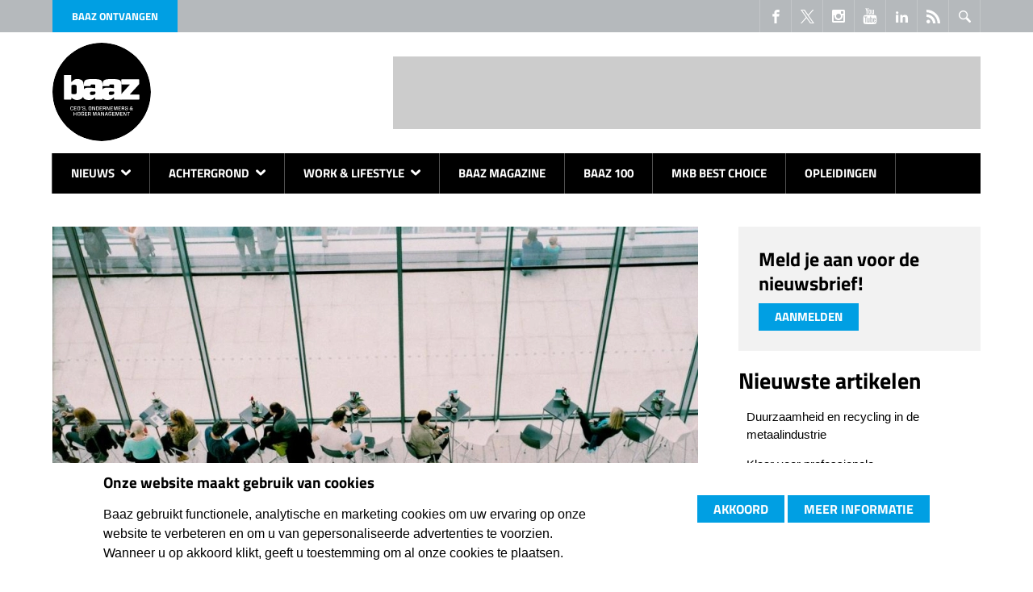

--- FILE ---
content_type: text/html; charset=utf-8
request_url: https://www.baaz.nl/zombiebedrijven-profiteren-amper-van-now
body_size: 14383
content:
<!DOCTYPE html>
<html class="lng-nl nav no-js" lang="nl" dir="ltr">
<head>
  <title>Zombiebedrijven profiteren amper van NOW | Baaz.nl</title>
  <meta charset="utf-8">
  <meta http-equiv="cleartype" content="on">
  <meta http-equiv="X-UA-Compatible" content="IE=edge,chrome=1">
  <meta name="viewport" content="width=device-width, initial-scale=1.0">
  <meta name="format-detection" content="telephone=no">
  <link rel="apple-touch-icon" sizes="180x180" href="/apple-touch-icon.png">
  <link rel="icon" type="image/png" sizes="32x32" href="/favicon-32x32.png">
  <link rel="icon" type="image/png" sizes="16x16" href="/favicon-16x16.png">
  <link rel="manifest" href="/site.webmanifest">
  <link rel="mask-icon" href="/safari-pinned-tab.svg" color="#5bbad5">
  <meta name="msapplication-TileColor" content="#2d89ef">
  <meta name="msapplication-TileImage" content="/mstile-144x144.png">
  <meta name="theme-color" content="#ffffff">
  <meta property="fb:pages" content="216583038363705"/>
  <!--[if IE]><![endif]-->
<link rel="dns-prefetch" href="//csi.gstatic.com" />
<link rel="preconnect" href="//csi.gstatic.com" />
<link rel="dns-prefetch" href="//pubads.g.doubleclick.net" />
<link rel="preconnect" href="//pubads.g.doubleclick.net" />
<link rel="dns-prefetch" href="//partner.googleadservices.com" />
<link rel="preconnect" href="//partner.googleadservices.com" />
<link rel="dns-prefetch" href="//securepubads.g.doubleclick.net" />
<link rel="preconnect" href="//securepubads.g.doubleclick.net" />
<link rel="dns-prefetch" href="//pagead2.googlesyndication.com" />
<link rel="preconnect" href="//pagead2.googlesyndication.com" />
<link rel="dns-prefetch" href="//cm.g.doubleclick.net" />
<link rel="preconnect" href="//cm.g.doubleclick.net" />
<link rel="dns-prefetch" href="//tpc.googlesyndication.com" />
<link rel="preconnect" href="//tpc.googlesyndication.com" />
<link rel="dns-prefetch" href="//www.googletagmanager.com" />
<link rel="preconnect" href="//www.googletagmanager.com" />
<meta http-equiv="Content-Type" content="text/html; charset=utf-8" />
<link rel="shortcut icon" href="https://www.baaz.nl/sites/all/themes/dfp/favicon.ico" />
<meta name="description" content="Het zijn de meest actieve organisaties die relatief gezien ook de meeste steun via Tijdelijke Noodmaatregel Overbrugging voor Werkgelegenheid (NOW) ontvangen." />
<meta name="abstract" content="Het zijn de meest actieve organisaties die relatief gezien ook de meeste steun via Tijdelijke Noodmaatregel Overbrugging voor Werkgelegenheid (NOW) ontvangen." />
<meta name="keywords" content="Zombiebedrijven, profiteren, NOW, organisatie, facturen, mkb, financieel" />
<meta name="robots" content="follow, index" />
<meta name="news_keywords" content="Zombiebedrijven, profiteren, NOW, organisatie, facturen, mkb, financieel" />
<meta name="standout" content="Het zijn de meest actieve organisaties die relatief gezien ook de meeste steun via Tijdelijke Noodmaatregel Overbrugging voor Werkgelegenheid (NOW) ontvangen." />
<link rel="image_src" href="https://www.baaz.nl/sites/default/files/daria-shevtsova-k_rybedevdw-unsplash_0.jpg" />
<meta name="generator" content="Drupal 7 (https://www.drupal.org)" />
<link rel="canonical" href="https://www.baaz.nl/zombiebedrijven-profiteren-amper-van-now" />
<link rel="shortlink" href="https://www.baaz.nl/node/17905" />
<meta property="og:site_name" content="Baaz.nl" />
<meta property="og:type" content="article" />
<meta property="og:url" content="https://www.baaz.nl/zombiebedrijven-profiteren-amper-van-now" />
<meta property="og:title" content="Zombiebedrijven profiteren amper van NOW" />
<meta property="og:description" content="Het zijn de meest actieve organisaties die relatief gezien ook de meeste steun via Tijdelijke Noodmaatregel Overbrugging voor Werkgelegenheid (NOW) ontvangen." />
<meta property="og:image" content="https://www.baaz.nl/sites/default/files/daria-shevtsova-k_rybedevdw-unsplash_0.jpg" />
<meta property="og:image:secure_url" content="https://www.baaz.nl/sites/default/files/daria-shevtsova-k_rybedevdw-unsplash_0.jpg" />
<meta property="og:image:width" content="800" />
<meta name="twitter:card" content="summary" />
<meta name="twitter:site" content="@BaazMagazine" />
<meta name="twitter:creator" content="@BaazMagazine" />
<meta name="twitter:url" content="https://www.baaz.nl/zombiebedrijven-profiteren-amper-van-now" />
<meta name="twitter:description" content="Het zijn de meest actieve organisaties die relatief gezien ook de meeste steun via Tijdelijke Noodmaatregel Overbrugging voor Werkgelegenheid (NOW) ontvangen." />
<meta name="twitter:title" content="Zombiebedrijven profiteren amper van NOW" />
<meta name="twitter:image" content="https://www.baaz.nl/sites/default/files/daria-shevtsova-k_rybedevdw-unsplash_0.jpg" />
<meta name="twitter:image:width" content="800" />
<meta property="article:author" content="https://www.facebook.com/baazmag" />
<meta property="og:locale" content="nl_NL" />
<meta property="article:publisher" content="https://www.facebook.com/baazmag" />
<meta property="article:section" content="-Finance" />
<meta property="article:tag" content="now" />
<meta property="article:tag" content="organisaties" />
<meta property="article:tag" content="facturen" />
<meta property="article:tag" content="" />
<meta property="article:tag" content="Altares Dun &amp; Bradstreet" />
<meta property="article:tag" content="MKB" />
<meta property="article:published_time" content="2023-03-09T07:49:01+01:00" />
<meta property="article:modified_time" content="2024-02-25T19:05:01+01:00" />


  <link rel="stylesheet" href="/sites/default/files/advagg_css/css__DRaaBslXNt9dOS7ZybDrB_Q9SdDeS6ipRN6uVJ-4QdA__RCvXC-xXCGzLtFN3e8D8KXQvzj49cL9zH544_IZPfRY__l_42mb5TcLGJzk3-0jbOApfwBQah9SOGCnnkzcsNN84.css" />


  <link rel="preload" href="/sites/all/themes/dfp/fonts/NaPDcZTIAOhVxoMyOr9n_E7ffHjDGItzYw.woff2" as="font" type="font/woff2" crossorigin>
  <link rel="preload" href="/sites/all/themes/dfp/fonts/NaPecZTIAOhVxoMyOr9n_E7fdMPmDQ.woff2" as="font" type="font/woff2" crossorigin>

    <script async src="https://securepubads.g.doubleclick.net/tag/js/gpt.js"></script>
  <script>
    // GPT slots
    var gptAdSlots = [];

    window.googletag = window.googletag || {cmd: []};
    googletag.cmd.push(function () {
      // Mappings
      var mappingLeaderboard = googletag.sizeMapping()
        .addSize([0, 0], [234, 60])
        .addSize([1024, 200], [468, 60])
        .addSize([1200, 200], [728, 90])
        .build();
      var mappingLeaderboardLarge = googletag.sizeMapping()
        .addSize([0, 0], [234, 60])
        .addSize([1024, 200], [468, 60])
        .addSize([1200, 200], [970, 250])
        .build();
      var mappingContentBottom = googletag.sizeMapping()
        .addSize([0, 0], [234, 60])
        .addSize([360, 200], [[320, 50], [300, 250]])
        .addSize([640, 200], [468, 60])
        .addSize([828, 200], [728, 90])
        .addSize([920, 200], [468, 60])
        .addSize([1050, 200], [728, 90])
        .build();
      var mappingSidebarLeft = googletag.sizeMapping()
        .addSize([0, 0], [240, 400])
        .addSize([1200, 200], [[300, 250], [300, 600]])
        .build();
      var mappingSidebarRight = googletag.sizeMapping()
        .addSize([0, 0], [200, 200])
        .addSize([1200, 200], [[250, 250], [250, 360]])
        .build();
      // Ad Slots
gptAdSlots[0] = googletag.defineSlot('/1007006/baaz_Top_Banner', [[234, 60], [468, 60], [728, 90]], 'div-gpt-ad-digifotopro_Top_Banner').defineSizeMapping(mappingLeaderboard).addService(googletag.pubads());
gptAdSlots[1] = googletag.defineSlot('/1007006/baaz_bottom_banner', [[234, 60], [300, 250], [320, 50], [468, 60], [728, 90]], 'div-gpt-ad-digifotopro_bottom_banner').defineSizeMapping(mappingContentBottom).addService(googletag.pubads());
gptAdSlots[2] = googletag.defineSlot('/1007006/baaz_links_ATF', [[240, 400], [300, 250], [300, 600]], 'div-gpt-ad-digifotopro_links_ATF').defineSizeMapping(mappingSidebarLeft).addService(googletag.pubads());
gptAdSlots[3] = googletag.defineSlot('/1007006/baaz_links_BTF', [[240, 400], [300, 250], [300, 600]], 'div-gpt-ad-digifotopro_links_BTF').defineSizeMapping(mappingSidebarLeft).addService(googletag.pubads());
gptAdSlots[4] = googletag.defineSlot('/1007006/baaz_rechts_ATF', [[200, 200], [250, 250], [250, 360]], 'div-gpt-ad-digifotopro_rechts_ATF').defineSizeMapping(mappingSidebarRight).addService(googletag.pubads());
gptAdSlots[5] = googletag.defineSlot('/1007006/baaz_rechts_BTF', [[200, 200], [250, 250], [250, 360]], 'div-gpt-ad-digifotopro_rechts_BTF').defineSizeMapping(mappingSidebarRight).addService(googletag.pubads());
gptAdSlots[6] = googletag.defineSlot('/1007006/Baaz_Home_Billboard', [[234, 60], [468, 60], [970, 250]], 'div-gpt-ad-digifotopro_Top_Banner-billboard').defineSizeMapping(mappingLeaderboardLarge).addService(googletag.pubads());
      googletag.pubads().setTargeting("responsive", "yes");

      // Collapse a particular div only when an ad is not served to its ad slot
      googletag.pubads().collapseEmptyDivs();

      // Start ad fetching
      googletag.enableServices();
    });
  </script>

  <!-- Google Tag Manager -->
  <script>(function(w,d,s,l,i){w[l]=w[l]||[];w[l].push({'gtm.start':
        new Date().getTime(),event:'gtm.js'});var f=d.getElementsByTagName(s)[0],
      j=d.createElement(s),dl=l!='dataLayer'?'&l='+l:'';j.async=true;j.defer=true;j.src=
      'https://www.googletagmanager.com/gtm.js?id='+i+dl;f.parentNode.insertBefore(j,f);
    })(window,document,'script','dataLayer','GTM-T5QLZXB4');</script>
  <!-- End Google Tag Manager -->

    <script async src="https://pagead2.googlesyndication.com/pagead/js/adsbygoogle.js?client=ca-pub-3044868242811708" crossorigin="anonymous"></script>
</head>
<body class="not-front node-type-article">
<!-- Google Tag Manager (noscript) -->
<noscript><iframe src="https://www.googletagmanager.com/ns.html?id=GTM-T5QLZXB4" height="0" width="0" style="display:none;visibility:hidden"></iframe></noscript>
<!-- End Google Tag Manager (noscript) -->
<svg class="svg-icons" width="0" height="0" version="1.1" xmlns="https://www.w3.org/2000/svg" xmlns:xlink="https://www.w3.org/1999/xlink">
  <symbol id="icon-email" viewBox="0 0 1303 1024">
    <title>Email</title>
    <path class="path1"
          d="M1187.003 1024.243c29.195 0 54.74-9.732 76.149-28.708l-369.311-369.311c-8.758 6.325-17.517 12.408-25.545 18.49-27.735 20.436-50.117 36.25-67.391 47.684s-40.143 23.112-68.851 35.033c-28.708 11.921-55.226 17.76-80.042 17.76h-1.46c-24.815 0-51.334-5.839-80.042-17.76s-51.577-23.599-68.851-35.033c-17.273-11.435-39.656-27.248-67.391-47.684-7.785-5.596-16.3-11.921-25.545-18.49l-368.582 369.068c21.653 19.22 46.955 28.708 76.392 28.708h1070.468z"></path>
    <path class="path2"
          d="M73.473 393.64c-27.735-18.49-52.064-39.413-73.473-63.255v561.752l325.52-325.52c-65.201-45.495-149.136-103.154-252.047-172.978z"></path>
    <path class="path3"
          d="M1230.552 393.64c-99.018 67.148-183.196 124.807-252.533 173.221l325.276 325.276v-561.752c-20.923 23.112-45.008 44.278-72.743 63.255z"></path>
    <path class="path4"
          d="M1187.003 0h-1070.711c-37.466 0-66.174 12.651-86.124 37.71-20.193 25.302-30.168 56.686-30.168 94.639 0 30.654 13.381 63.742 39.899 99.262 26.762 35.763 54.983 63.742 85.151 83.934 16.544 11.678 66.174 46.225 149.136 103.641 44.765 31.141 83.691 58.146 117.265 81.502 28.465 19.95 53.037 36.98 73.473 51.334 2.433 1.703 6.082 4.379 10.948 7.785 5.352 3.649 11.921 8.515 19.95 14.354 15.814 11.435 28.951 20.679 39.169 27.735 10.461 7.055 23.112 14.841 37.71 23.599 14.841 8.758 28.708 15.327 41.846 19.706s25.302 6.569 36.25 6.569h1.46c11.191 0 23.356-2.19 36.25-6.569 13.138-4.379 27.005-10.948 41.846-19.706s27.492-16.544 37.71-23.599c10.461-7.055 23.599-16.3 39.169-27.735 8.272-5.839 14.841-10.705 19.95-14.354 4.866-3.406 8.515-6.082 10.948-7.785 15.814-10.948 40.386-28.221 73.716-51.091 60.335-41.846 149.136-103.641 266.887-185.142 35.277-24.815 64.958-54.497 88.8-89.53 23.842-34.79 35.52-71.527 35.52-109.723 0-32.114-11.435-59.362-34.547-82.231-22.869-22.869-50.117-34.304-81.502-34.304z"></path>
  </symbol>
  <symbol id="icon-phone" viewBox="0 0 1024 1024">
    <title>Phone</title>
    <path class="path1"
          d="M736 0h-448c-52.8 0-96 43.2-96 96v832c0 52.8 43.2 96 96 96h448c52.8 0 96-43.2 96-96v-832c0-52.8-43.2-96-96-96zM384 48h256v32h-256v-32zM512 960c-35.346 0-64-28.654-64-64s28.654-64 64-64 64 28.654 64 64-28.654 64-64 64zM768 768h-512v-640h512v640z"></path>
  </symbol>
  <symbol id="icon-social--linkedin" viewBox="0 0 1024 1024">
    <title>LinkedIn</title>
    <path class="path1"
          d="M384 384h177.106v90.782h2.532c24.64-44.194 84.958-90.782 174.842-90.782 186.946 0 221.52 116.376 221.52 267.734v308.266h-184.61v-273.278c0-65.184-1.334-149.026-96.028-149.026-96.148 0-110.82 70.986-110.82 144.292v278.012h-184.542v-576z"></path>
    <path class="path2" d="M64 384h192v576h-192v-576z"></path>
    <path class="path3"
          d="M256 224c0 53.019-42.981 96-96 96s-96-42.981-96-96c0-53.019 42.981-96 96-96s96 42.981 96 96z"></path>
  </symbol>
  <symbol id="icon-social--facebook" viewBox="0 0 1024 1024">
    <title>FaceBook</title>
    <path class="path1"
          d="M608 192h160v-192h-160c-123.514 0-224 100.486-224 224v96h-128v192h128v512h192v-512h160l32-192h-192v-96c0-17.346 14.654-32 32-32z"></path>
  </symbol>
  <symbol id="icon-social--twitter" viewBox="0 0 300 300">
    <title>X</title>
    <path d="M178.57 127.15 290.27 0h-26.46l-97.03 110.38L89.34 0H0l117.13 166.93L0 300.25h26.46l102.4-116.59 81.8 116.59h89.34M36.01 19.54H76.66l187.13 262.13h-40.66"/>
  </symbol>
  <symbol id="icon-social--instagram" viewBox="0 0 1024 1024">
    <title>Instagram</title>
    <path class="path1"
          d="M928 0h-832c-52.8 0-96 43.2-96 96v832c0 52.8 43.2 96 96 96h832c52.8 0 96-43.2 96-96v-832c0-52.8-43.2-96-96-96zM704 160c0-17.6 14.4-32 32-32h128c17.6 0 32 14.4 32 32v128c0 17.6-14.4 32-32 32h-128c-17.6 0-32-14.4-32-32v-128zM512 320c106 0 192 86 192 192s-86 192-192 192c-106 0-192-86-192-192s86-192 192-192zM896 864v0c0 17.6-14.4 32-32 32h-704c-17.6 0-32-14.4-32-32v0-416h70.4c-4.2 20.6-6.4 42-6.4 64 0 176.8 143.2 320 320 320s320-143.2 320-320c0-22-2.2-43.4-6.4-64h70.4v416z"></path>
  </symbol>
  <symbol id="icon-social--youtube" viewBox="0 0 878 1024">
    <title>YouTube</title>
    <path class="path1"
          d="M554.857 710.857v120.571q0 38.286-22.286 38.286-13.143 0-25.714-12.571v-172q12.571-12.571 25.714-12.571 22.286 0 22.286 38.286zM748 711.429v26.286h-51.429v-26.286q0-38.857 25.714-38.857t25.714 38.857zM196 586.857h61.143v-53.714h-178.286v53.714h60v325.143h57.143v-325.143zM360.571 912h50.857v-282.286h-50.857v216q-17.143 24-32.571 24-10.286 0-12-12-0.571-1.714-0.571-20v-208h-50.857v223.429q0 28 4.571 41.714 6.857 21.143 33.143 21.143 27.429 0 58.286-34.857v30.857zM605.714 827.429v-112.571q0-41.714-5.143-56.571-9.714-32-40.571-32-28.571 0-53.143 30.857v-124h-50.857v378.857h50.857v-27.429q25.714 31.429 53.143 31.429 30.857 0 40.571-31.429 5.143-15.429 5.143-57.143zM798.857 821.714v-7.429h-52q0 29.143-1.143 34.857-4 20.571-22.857 20.571-26.286 0-26.286-39.429v-49.714h102.286v-58.857q0-45.143-15.429-66.286-22.286-29.143-60.571-29.143-38.857 0-61.143 29.143-16 21.143-16 66.286v98.857q0 45.143 16.571 66.286 22.286 29.143 61.714 29.143 41.143 0 61.714-30.286 10.286-15.429 12-30.857 1.143-5.143 1.143-33.143zM451.429 300v-120q0-39.429-24.571-39.429t-24.571 39.429v120q0 40 24.571 40t24.571-40zM862.286 729.143q0 133.714-14.857 200-8 33.714-33.143 56.571t-58.286 26.286q-105.143 12-317.143 12t-317.143-12q-33.143-3.429-58.571-26.286t-32.857-56.571q-14.857-64-14.857-200 0-133.714 14.857-200 8-33.714 33.143-56.571t58.857-26.857q104.571-11.429 316.571-11.429t317.143 11.429q33.143 4 58.571 26.857t32.857 56.571q14.857 64 14.857 200zM292 0h58.286l-69.143 228v154.857h-57.143v-154.857q-8-42.286-34.857-121.143-21.143-58.857-37.143-106.857h60.571l40.571 150.286zM503.429 190.286v100q0 46.286-16 67.429-21.143 29.143-60.571 29.143-38.286 0-60-29.143-16-21.714-16-67.429v-100q0-45.714 16-66.857 21.714-29.143 60-29.143 39.429 0 60.571 29.143 16 21.143 16 66.857zM694.857 97.714v285.143h-52v-31.429q-30.286 35.429-58.857 35.429-26.286 0-33.714-21.143-4.571-13.714-4.571-42.857v-225.143h52v209.714q0 18.857 0.571 20 1.714 12.571 12 12.571 15.429 0 32.571-24.571v-217.714h52z"></path>
  </symbol>
  <symbol id="icon-search" viewBox="0 0 1024 1024">
    <title>Search</title>
    <path class="path1"
          d="M767.251 383.625c0-211.793-171.832-383.625-383.625-383.625s-383.625 171.832-383.625 383.625c0 211.793 171.832 383.625 383.625 383.625s383.625-171.832 383.625-383.625v0zM383.625 671.344c-158.595 0-287.719-129.124-287.719-287.719s129.124-287.719 287.719-287.719c158.595 0 287.719 129.124 287.719 287.719s-129.124 287.719-287.719 287.719v0z"></path>
    <path class="path2"
          d="M995.028 859.411l-279.727-282.224c-34.966 54.447-81.171 100.652-135.618 135.618l279.727 282.224c37.463 37.463 98.154 37.463 135.618 0s37.463-98.154 0-135.618v0z"></path>
  </symbol>
  <symbol id="icon-arrow" viewBox="0 0 631 1024">
    <title>Arrow</title>
    <path class="path1"
          d="M127.308 1018.465c-30.443 0-63.654-11.070-85.795-35.978-49.816-47.049-52.584-127.308-5.535-179.892l282.292-296.13-282.292-293.362c-49.816-49.816-47.049-130.076 2.768-177.124s130.076-47.049 177.124 2.768l365.319 381.924c47.049 49.816 47.049 124.541 0 174.357l-362.551 384.692c-24.908 24.908-58.119 38.746-91.33 38.746v0z"></path>
  </symbol>
  <symbol id="icon-social--feed" viewBox="0 0 1024 1024">
    <title>Feed</title>
    <path class="path1"
          d="M136.294 750.93c-75.196 0-136.292 61.334-136.292 136.076 0 75.154 61.1 135.802 136.292 135.802 75.466 0 136.494-60.648 136.494-135.802-0.002-74.742-61.024-136.076-136.494-136.076zM0.156 347.93v196.258c127.784 0 247.958 49.972 338.458 140.512 90.384 90.318 140.282 211.036 140.282 339.3h197.122c-0.002-372.82-303.282-676.070-675.862-676.070zM0.388 0v196.356c455.782 0 826.756 371.334 826.756 827.644h196.856c0-564.47-459.254-1024-1023.612-1024z"></path>
  </symbol>
</svg>


<div class="nav-bar">
      <nav class="nav-main ">
  <div class="container">
      <ul class="nav-main__list nav-main__list--level0">
                  <li
          class="nav-main__item nav-main__item--level0 nav-main__item--has-sub">
                    <a href="/nieuws"
                         class="nav-main__link nav-main__link--level0">
                        Nieuws
                          <svg class="icon-arrow">
  <use xlink:href="#icon-arrow"></use>
</svg>
                                  </a>
                                  <ul class="nav-main__list nav-main__list--level1">
                  <li
          class="nav-main__item nav-main__item--level1">
                    <a href="/carriere"
                         class="nav-main__link nav-main__link--level1">
                          <svg class="icon-arrow">
  <use xlink:href="#icon-arrow"></use>
</svg>
                        Carrière
                                  </a>
                            </li>
                        <li
          class="nav-main__item nav-main__item--level1">
                    <a href="/crowdfunding"
                         class="nav-main__link nav-main__link--level1">
                          <svg class="icon-arrow">
  <use xlink:href="#icon-arrow"></use>
</svg>
                        Crowdfunding
                                  </a>
                            </li>
                        <li
          class="nav-main__item nav-main__item--level1">
                    <a href="/overnames"
                         class="nav-main__link nav-main__link--level1">
                          <svg class="icon-arrow">
  <use xlink:href="#icon-arrow"></use>
</svg>
                        Overnames
                                  </a>
                            </li>
                        <li
          class="nav-main__item nav-main__item--level1">
                    <a href="/partnerships"
                         class="nav-main__link nav-main__link--level1">
                          <svg class="icon-arrow">
  <use xlink:href="#icon-arrow"></use>
</svg>
                        Partnerships
                                  </a>
                            </li>
                                </ul>

                  </li>
                        <li
          class="nav-main__item nav-main__item--level0 nav-main__item--has-sub">
                    <a href="/achtergrond"
                         class="nav-main__link nav-main__link--level0">
                        Achtergrond
                          <svg class="icon-arrow">
  <use xlink:href="#icon-arrow"></use>
</svg>
                                  </a>
                                  <ul class="nav-main__list nav-main__list--level1">
                  <li
          class="nav-main__item nav-main__item--level1">
                    <a href="/arbeidsmarkt"
                         class="nav-main__link nav-main__link--level1">
                          <svg class="icon-arrow">
  <use xlink:href="#icon-arrow"></use>
</svg>
                        Arbeidsmarkt
                                  </a>
                            </li>
                        <li
          class="nav-main__item nav-main__item--level1">
                    <a href="/automotive"
                         class="nav-main__link nav-main__link--level1">
                          <svg class="icon-arrow">
  <use xlink:href="#icon-arrow"></use>
</svg>
                        Automotive
                                  </a>
                            </li>
                        <li
          class="nav-main__item nav-main__item--level1">
                    <a href="/columns"
                         class="nav-main__link nav-main__link--level1">
                          <svg class="icon-arrow">
  <use xlink:href="#icon-arrow"></use>
</svg>
                        Columns
                                  </a>
                            </li>
                        <li
          class="nav-main__item nav-main__item--level1">
                    <a href="/e-commerce"
                         class="nav-main__link nav-main__link--level1">
                          <svg class="icon-arrow">
  <use xlink:href="#icon-arrow"></use>
</svg>
                        E-commerce
                                  </a>
                            </li>
                        <li
          class="nav-main__item nav-main__item--level1">
                    <a href="/finance"
                         class="nav-main__link nav-main__link--level1">
                          <svg class="icon-arrow">
  <use xlink:href="#icon-arrow"></use>
</svg>
                        Finance
                                  </a>
                            </li>
                        <li
          class="nav-main__item nav-main__item--level1">
                    <a href="/leadership-management"
                         class="nav-main__link nav-main__link--level1">
                          <svg class="icon-arrow">
  <use xlink:href="#icon-arrow"></use>
</svg>
                        Leadership & Management
                                  </a>
                            </li>
                        <li
          class="nav-main__item nav-main__item--level1">
                    <a href="/marketing-sales"
                         class="nav-main__link nav-main__link--level1">
                          <svg class="icon-arrow">
  <use xlink:href="#icon-arrow"></use>
</svg>
                        Marketing & Sales
                                  </a>
                            </li>
                        <li
          class="nav-main__item nav-main__item--level1">
                    <a href="/mvo"
                         class="nav-main__link nav-main__link--level1">
                          <svg class="icon-arrow">
  <use xlink:href="#icon-arrow"></use>
</svg>
                        MVO
                                  </a>
                            </li>
                        <li
          class="nav-main__item nav-main__item--level1">
                    <a href="/ondernemen"
                         class="nav-main__link nav-main__link--level1">
                          <svg class="icon-arrow">
  <use xlink:href="#icon-arrow"></use>
</svg>
                        Ondernemen
                                  </a>
                            </li>
                        <li
          class="nav-main__item nav-main__item--level1">
                    <a href="/tech"
                         class="nav-main__link nav-main__link--level1">
                          <svg class="icon-arrow">
  <use xlink:href="#icon-arrow"></use>
</svg>
                        Tech
                                  </a>
                            </li>
                                </ul>

                  </li>
                        <li
          class="nav-main__item nav-main__item--level0 nav-main__item--has-sub">
                    <a href="/work-lifestyle"
                         class="nav-main__link nav-main__link--level0">
                        Work & Lifestyle
                          <svg class="icon-arrow">
  <use xlink:href="#icon-arrow"></use>
</svg>
                                  </a>
                                  <ul class="nav-main__list nav-main__list--level1">
                  <li
          class="nav-main__item nav-main__item--level1">
                    <a href="/hybride-werken"
                         class="nav-main__link nav-main__link--level1">
                          <svg class="icon-arrow">
  <use xlink:href="#icon-arrow"></use>
</svg>
                        Hybride werken
                                  </a>
                            </li>
                        <li
          class="nav-main__item nav-main__item--level1">
                    <a href="/apparel"
                         class="nav-main__link nav-main__link--level1">
                          <svg class="icon-arrow">
  <use xlink:href="#icon-arrow"></use>
</svg>
                        Apparel
                                  </a>
                            </li>
                        <li
          class="nav-main__item nav-main__item--level1">
                    <a href="/art-culture"
                         class="nav-main__link nav-main__link--level1">
                          <svg class="icon-arrow">
  <use xlink:href="#icon-arrow"></use>
</svg>
                        Art & Culture
                                  </a>
                            </li>
                        <li
          class="nav-main__item nav-main__item--level1">
                    <a href="/boeken"
                         class="nav-main__link nav-main__link--level1">
                          <svg class="icon-arrow">
  <use xlink:href="#icon-arrow"></use>
</svg>
                        Boeken
                                  </a>
                            </li>
                        <li
          class="nav-main__item nav-main__item--level1">
                    <a href="/films-series"
                         class="nav-main__link nav-main__link--level1">
                          <svg class="icon-arrow">
  <use xlink:href="#icon-arrow"></use>
</svg>
                        Films & Series 
                                  </a>
                            </li>
                        <li
          class="nav-main__item nav-main__item--level1">
                    <a href="/gear-gadgets"
                         class="nav-main__link nav-main__link--level1">
                          <svg class="icon-arrow">
  <use xlink:href="#icon-arrow"></use>
</svg>
                        Gear & Gadgets
                                  </a>
                            </li>
                        <li
          class="nav-main__item nav-main__item--level1">
                    <a href="/mobile-apps"
                         class="nav-main__link nav-main__link--level1">
                          <svg class="icon-arrow">
  <use xlink:href="#icon-arrow"></use>
</svg>
                        Mobile & Apps
                                  </a>
                            </li>
                        <li
          class="nav-main__item nav-main__item--level1">
                    <a href="/podcasts"
                         class="nav-main__link nav-main__link--level1">
                          <svg class="icon-arrow">
  <use xlink:href="#icon-arrow"></use>
</svg>
                        Podcasts
                                  </a>
                            </li>
                        <li
          class="nav-main__item nav-main__item--level1">
                    <a href="/travel"
                         class="nav-main__link nav-main__link--level1">
                          <svg class="icon-arrow">
  <use xlink:href="#icon-arrow"></use>
</svg>
                        Travel
                                  </a>
                            </li>
                        <li
          class="nav-main__item nav-main__item--level1">
                    <a href="/events"
                         class="nav-main__link nav-main__link--level1">
                          <svg class="icon-arrow">
  <use xlink:href="#icon-arrow"></use>
</svg>
                        Events
                                  </a>
                            </li>
                                </ul>

                  </li>
                        <li
          class="nav-main__item nav-main__item--level0">
                    <a href="/baaz-magazine"
                         class="nav-main__link nav-main__link--level0">
                        Baaz Magazine
                                  </a>
                            </li>
                        <li
          class="nav-main__item nav-main__item--level0">
                    <a href="/baaz-100"
                         class="nav-main__link nav-main__link--level0">
                        Baaz 100
                                  </a>
                            </li>
                        <li
          class="nav-main__item nav-main__item--level0">
                    <a href="/mkb-best-choice-2024"
                         class="nav-main__link nav-main__link--level0">
                        MKB Best Choice
                                  </a>
                            </li>
                        <li
          class="nav-main__item nav-main__item--level0">
                    <a href="/opleidingen"
                         class="nav-main__link nav-main__link--level0">
                        Opleidingen
                                  </a>
                            </li>
                                </ul>

  </div>
</nav>



    <div class="container">
    
<span class="button-magazine"><a href="https://read.clipboardmedia.nl/product/50" rel="noopener noreferrer" target="_blank">Baaz ontvangen</a></span>
<div class="search JS-nav-search">
  <div class="button button--border-light button--square-large">
    <svg class="icon-search">
  <use xlink:href="#icon-search"></use>
</svg>
    <div class="icon-cross">
      <span class="icon-cross__bar"></span>
      <span class="icon-cross__bar"></span>
    </div>
  </div>
  
  <form action="/zombiebedrijven-profiteren-amper-van-now" method="post" id="search-api-page-search-form-zoek-pagina" accept-charset="UTF-8"><div><div class="form-item form-type-textfield form-item-keys-1">
  <label class="element-invisible" for="edit-keys-1">Trefwoorden invoeren </label>
 <input placeholder="Trefwoorden invoeren" type="text" id="edit-keys-1" name="keys_1" value="" size="15" maxlength="128" class="form-text" />
</div>
<input type="hidden" name="id" value="1" />
<input type="submit" id="edit-submit-1" name="op" value="Zoeken" class="form-submit" /><input type="hidden" name="form_build_id" value="form--2CxkLwDZzizEr_cECfTm_Z-EhYFpdsbYNkbucNTthY" />
<input type="hidden" name="form_id" value="search_api_page_search_form_zoek_pagina" />
</div></form>
</div>

<div class="clipboard_blocks_socialicons">
  <div class="social-media clearfix">
    <a href="https://www.facebook.com/baazmag" target="_blank" title="Volg ons op Facebook">
      <svg class="icon-social--facebook">
  <use xlink:href="#icon-social--facebook"></use>
</svg>
    </a>
    <a href="https://twitter.com/baazmagazine" target="_blank" title="Volg ons op X">
      <svg class="icon-social--twitter">
  <use xlink:href="#icon-social--twitter"></use>
</svg>
    </a>
    <a href="https://www.instagram.com/explore/tags/baazmagazine/" target="_blank" title="Volg ons op Instagram">
      <svg class="icon-social--instagram">
  <use xlink:href="#icon-social--instagram"></use>
</svg>
    </a>
    <a href="https://www.youtube.com/channel/UCwK-XVw9b72ls-RFSUspGZg" target="_blank" title="Volg ons op Youtube">
      <svg class="icon-social--youtube">
  <use xlink:href="#icon-social--youtube"></use>
</svg>
    </a>
    <a href="https://www.linkedin.com/company/baaz-magazine" target="_blank" title="Volg ons op LinkedIn">
      <svg class="icon-social--linkedin">
  <use xlink:href="#icon-social--linkedin"></use>
</svg>
    </a>
    <a href="/feed" target="_blank" title="Volg onze Feed">
      <svg class="icon-social--feed">
  <use xlink:href="#icon-social--feed"></use>
</svg>
    </a>
  </div>
</div>











  </div>
</div>

  <header id="page-header" >
    <div class="container clearfix">
              <a href="/">
  <img class="logo" src="/sites/all/themes/dfp/images/baaz/logo.svg" alt="baaz" height="122" width="122">
</a>


                    <div class="banner--top">
          <div class="inner">
            <div id="div-gpt-ad-digifotopro_Top_Banner">
              <script>
                googletag.cmd.push(function () {
                  googletag.display('div-gpt-ad-digifotopro_Top_Banner');
                });
              </script>
            </div>
          </div>
        </div>
      
      <button class="nav-toggle JS-nav-toggle" aria-label="Mobile Menu Toggle">
        <span class="menu-icon-bar"></span>
        <span class="menu-icon-bar"></span>
        <span class="menu-icon-bar"></span>
      </button>

    </div>
  </header>

<div class="container" id="page">
        
      <div class="drupal-tabs">
      
    </div>
  
      
  <div class="row   page-article gutter-xlarge" id="page-content">
                <div role="main" class="
                      column
                      page-content__main
                  " id="page-content__main">
                                        <div class="label-overlay keyvisual">
      <picture>
        <source type="image/webp" srcset="https://www.baaz.nl/sites/default/files/styles/article_page_image/public/daria-shevtsova-k_rybedevdw-unsplash_0.jpg.webp?itok=q7zbXo1s 800w" />
        <img src="https://www.baaz.nl/sites/default/files/styles/article_page_image/public/daria-shevtsova-k_rybedevdw-unsplash_0.jpg?itok=q7zbXo1s" alt="Zombiebedrijven profiteren amper van NOW" title="Zombiebedrijven profiteren amper van NOW" width="800" height="530" decoding="async">
      </picture>
          </div>
  
<div id="fb-root"></div>
<script async defer crossorigin="anonymous" src="https://connect.facebook.net/nl_NL/sdk.js#xfbml=1&version=v17.0"></script>
<script>window.twttr = (function(d, s, id) {
    var js, fjs = d.getElementsByTagName(s)[0],
      t = window.twttr || {};
    if (d.getElementById(id)) return t;
    js = d.createElement(s);
    js.id = id;
    js.src = "https://platform.twitter.com/widgets.js";
    fjs.parentNode.insertBefore(js, fjs);

    t._e = [];
    t.ready = function(f) {
      t._e.push(f);
    };

    return t;
  }(document, "script", "twitter-wjs"));</script>
<div class="social-share">
  <div id="fb-share-button">
    <div class="fb-share-button" data-href="https://www.baaz.nl/zombiebedrijven-profiteren-amper-van-now" data-layout="button_count"></div>
  </div>
  <a class="twitter-share-button" href="https://twitter.com/intent/tweet?url=https://www.baaz.nl/zombiebedrijven-profiteren-amper-van-now" data-lang="nl" data-via="baazmagazine"></a>
</div>

<h1>Zombiebedrijven profiteren amper van NOW</h1>

  <div class="meta meta--large">
    <time class="date">9. maart 2023 - 7:49</time>
    
  <div class="field-section-select">
    <a href="/finance">Finance</a>  </div>

    <span class="author"><label>Door:</label> Redactie Baaz</span>
  </div>

  
  <div class="field-lead-text rte-output">
    <p>
	Het zijn de meest actieve organisaties die relatief gezien ook de meeste steun via Tijdelijke Noodmaatregel Overbrugging voor Werkgelegenheid (NOW) ontvangen. Van alle NOW-ontvangers is 83 procent gemiddeld tot zeer actief, als het bijvoorbeeld gaat om het sturen van facturen en betalen van rekeningen.
</p>  </div>

  <div class="field-body rte-output">
    <p>
	Dit blijkt uit een <a href="https://www.altares.nl/nieuws/zombiebedrijven-profiteren-amper-van-now/" target="_blank">analyse van bedrijfsdataspecialist Altares Dun &amp; Bradstreet</a> van de ruim 93.000 bedrijven die steun kregen via NOW. De minst actieve organisaties ontvangen ook de minste steun. Het zijn dus niet de ‘zombiebedrijven’ die achteroverleunend profiteren van steun.
</p>

<h3>
	Mkb grootste afnemer
</h3>

<p>
	Naarmate het aantal medewerkers toeneemt vragen percentueel meer organisaties NOW aan, met een piek bij bedrijven met 21 tot 101 medewerkers: 34 procent daarvan ontvangt NOW. De steun komt dus vooral bij het mkb terecht. Organisaties met meer dan honderd medewerkers redden het beter zonder de noodmaatregel.
</p>

<h3>
	Financieel gezonde bedrijven
</h3>

<p>
	Altares Dun &amp; Bradstreet voorziet bedrijven van een kredietrating, waarbij het cijfer 1 de beste en 4 de slechtste rating is. Uit een analyse van deze ratings blijkt dat verreweg de meeste organisaties die NOW toegekend krijgen op 1 januari 2020 financieel gezond waren. 17 procent had zelfs de hoogste Dun &amp; Bradstreet rating 1 en vijftig procent had rating 2. Slechts 6 procent van alle 93.085 organisaties die NOW ontvangen, hadden op die datum de laagste rating 4, dit betreft 11,5 procent van alle Nederlandse organisaties met die rating. Bovendien zijn de meeste NOW-ontvangers stipte betalers, zo was 99 procent van de NOW-ontvangers al zeker 36 maanden niet betrokken bij een incassotraject.
</p>

<p>
	Joris Peeters, Chief Data Scientist &amp; Strategic Consultant bij Altares Dun &amp; Bradstreet: “In de media werd veelvuldig aangehaald dat ‘zombiebedrijven’ profiteren van de NOW-steun. Uit onze analyse blijkt dit niet het geval te zijn, slechts een klein deel van de bedrijven die de steun ontvangt is weinig actief. De bedrijven die de NOW ontvangen zijn juist bedrijven die tot voor de coronacrisis financieel gezond waren, met een hoge rating en zonder incassoprojecten. Met name het mkb is hard geraakt in de crisis en dat zien we in de cijfers terug. Volgens onze analyse komt de steun op de juiste plekken terecht en helpt dit hopelijk om de economie draaiende te houden.”
</p>  </div>


  <div class="also-read">
    <h3>Lees meer</h3>
          <div class="also-read__item">
        <div class="figure-container">
          <a href="https://www.baaz.nl/rai-vereniging-mkb-ondernemers-worstelen-met-transitie-naar-zero-emissie" target="_blank" aria-label="RAI Vereniging: MKB-ondernemers worstelen met transitie naar zero-emissie ">
            <picture>
              <source srcset="https://www.baaz.nl/sites/default/files/styles/home-section_summary-custom-image/public/pexels-davidmceachan-90333.jpg.webp?itok=g9QDk5Xl" title="RAI Vereniging: MKB-ondernemers worstelen met transitie naar zero-emissie ">
              <img src="https://www.baaz.nl/sites/default/files/styles/home-section_summary-custom-image/public/pexels-davidmceachan-90333.jpg?itok=g9QDk5Xl" alt="RAI Vereniging: MKB-ondernemers worstelen met transitie naar zero-emissie " title="RAI Vereniging: MKB-ondernemers worstelen met transitie naar zero-emissie " width="97px" height="65px">
            </picture>
          </a>
        </div>
        <figcaption >
          <a href="https://www.baaz.nl/rai-vereniging-mkb-ondernemers-worstelen-met-transitie-naar-zero-emissie" target="_blank" class="link-text">RAI Vereniging: MKB-ondernemers worstelen met transitie naar zero-emissie </a>
        </figcaption>
      </div>
          <div class="also-read__item">
        <div class="figure-container">
          <a href="https://www.baaz.nl/fraude-in-december-feestmaand-voor-criminelen" target="_blank" aria-label="Fraude in december: feestmaand voor criminelen">
            <picture>
              <source srcset="https://www.baaz.nl/sites/default/files/styles/home-section_summary-custom-image/public/pexels-mikhail-nilov-7534377.jpg.webp?itok=U0zmiVj4" title="Fraude in december: feestmaand voor criminelen">
              <img src="https://www.baaz.nl/sites/default/files/styles/home-section_summary-custom-image/public/pexels-mikhail-nilov-7534377.jpg?itok=U0zmiVj4" alt="Fraude in december: feestmaand voor criminelen" title="Fraude in december: feestmaand voor criminelen" width="97px" height="65px">
            </picture>
          </a>
        </div>
        <figcaption >
          <a href="https://www.baaz.nl/fraude-in-december-feestmaand-voor-criminelen" target="_blank" class="link-text">Fraude in december: feestmaand voor criminelen</a>
        </figcaption>
      </div>
          <div class="also-read__item">
        <div class="figure-container">
          <a href="https://www.baaz.nl/transitie-zonder-uitval-energieverlies-voorkomen" target="_blank" aria-label="Transitie zonder uitval: energieverlies voorkomen">
            <picture>
              <source srcset="https://www.baaz.nl/sites/default/files/styles/home-section_summary-custom-image/public/rustige_golven_1.jpg.webp?itok=o_drkhkA" title="Transitie zonder uitval: energieverlies voorkomen">
              <img src="https://www.baaz.nl/sites/default/files/styles/home-section_summary-custom-image/public/rustige_golven_1.jpg?itok=o_drkhkA" alt="Transitie zonder uitval: energieverlies voorkomen" title="Transitie zonder uitval: energieverlies voorkomen" width="97px" height="65px">
            </picture>
          </a>
        </div>
        <figcaption >
          <a href="https://www.baaz.nl/transitie-zonder-uitval-energieverlies-voorkomen" target="_blank" class="link-text">Transitie zonder uitval: energieverlies voorkomen</a>
        </figcaption>
      </div>
          <div class="also-read__item">
        <div class="figure-container">
          <a href="https://www.baaz.nl/waarom-steeds-meer-mkbers-hun-technische-inkoop-digitaliseren" target="_blank" aria-label="Waarom steeds meer mkb’ers hun technische inkoop digitaliseren">
            <picture>
              <source srcset="https://www.baaz.nl/sites/default/files/styles/home-section_summary-custom-image/public/mkb.jpg.webp?itok=MRdntrzr" title="Waarom steeds meer mkb’ers hun technische inkoop digitaliseren">
              <img src="https://www.baaz.nl/sites/default/files/styles/home-section_summary-custom-image/public/mkb.jpg?itok=MRdntrzr" alt="Waarom steeds meer mkb’ers hun technische inkoop digitaliseren" title="Waarom steeds meer mkb’ers hun technische inkoop digitaliseren" width="97px" height="65px">
            </picture>
          </a>
        </div>
        <figcaption >
          <a href="https://www.baaz.nl/waarom-steeds-meer-mkbers-hun-technische-inkoop-digitaliseren" target="_blank" class="link-text">Waarom steeds meer mkb’ers hun technische inkoop digitaliseren</a>
        </figcaption>
      </div>
          <div class="also-read__item">
        <div class="figure-container">
          <a href="https://www.baaz.nl/verzuimspecialist-sazas-ai-implementatie-zonder-begeleiding-werknemers-vergroot-risico-op-langdurig" target="_blank" aria-label=" Verzuimspecialist Sazas: “AI-implementatie zonder begeleiding werknemers vergroot risico op langdurig verzuim”">
            <picture>
              <source srcset="https://www.baaz.nl/sites/default/files/styles/home-section_summary-custom-image/public/pexels-googledeepmind-17484975_0.jpg.webp?itok=y3Qt_hxG" title=" Verzuimspecialist Sazas: “AI-implementatie zonder begeleiding werknemers vergroot risico op langdurig verzuim”">
              <img src="https://www.baaz.nl/sites/default/files/styles/home-section_summary-custom-image/public/pexels-googledeepmind-17484975_0.jpg?itok=y3Qt_hxG" alt=" Verzuimspecialist Sazas: “AI-implementatie zonder begeleiding werknemers vergroot risico op langdurig verzuim”" title=" Verzuimspecialist Sazas: “AI-implementatie zonder begeleiding werknemers vergroot risico op langdurig verzuim”" width="97px" height="65px">
            </picture>
          </a>
        </div>
        <figcaption >
          <a href="https://www.baaz.nl/verzuimspecialist-sazas-ai-implementatie-zonder-begeleiding-werknemers-vergroot-risico-op-langdurig" target="_blank" class="link-text"> Verzuimspecialist Sazas: “AI-implementatie zonder begeleiding werknemers vergroot risico op langdurig verzuim”</a>
        </figcaption>
      </div>
      </div>

<div class="banner--bottom">
  <div id="div-gpt-ad-digifotopro_bottom_banner">
    <label class="article-label">
      <span class="article-label__text">Advertentie</span>
    </label>
    <script>
      googletag.cmd.push(function () {
        googletag.display('div-gpt-ad-digifotopro_bottom_banner');
      });
    </script>
  </div>
</div>

<div class="author-excerpt">
  <label class="article-label show-for-xlarge-only">
    <span class="article-label__text">De auteur</span>
  </label>
  <div class="author-excerpt__inner">
    <div>
      <img src="[data-uri]" loading="lazy" data-src="/sites/all/themes/dfp/images/baaz/user-picture-redactie-baaz.jpg" alt="Redactie Baaz" title="Redactie Baaz" class="user-picture b-lazy" width="100" height="100">
    </div>
    <div class="author-excerpt__info">
      <div class="hide-for-xlarge text-size-53">
        <em>Door: <span><strong>Redactie Baaz</strong></span></em>
        <div>Redactie</div>
      </div>
      <h2 class="show-for-xlarge">Redactie Baaz</h2>
      <div class="show-for-xlarge author-function">Redactie</div>
    </div>
  </div>
</div>


                </div>
          <div class="column shrink sidebar" id="page-content__sidebar--right">
      <div class="sidebar-article">
        
<div class="form-newsletter-subscribe newsletter-signup-form-wrapper">
	<h2>
		Meld je aan voor de nieuwsbrief!
	</h2>
	<a class="button button--small bg-primary" href="https://mailing.clipboardmedia.nl/mailcamp/subscribeform.php?form=1&amp;token=9b4cd41a406ec8896e33239ea7966e171467710586" target="_blank">Aanmelden</a>
</div>
<div class="also-read">
  <h3>Nieuwste artikelen</h3>
      <div class="view-dom-id-94ef751a9882d157ff1c74ad0416fdea">
           
                        
                                <div class="field-content also-read__item"><a href="/duurzaamheid-en-recycling-in-de-metaalindustrie">Duurzaamheid en recycling in de metaalindustrie</a></div>

            <div class="field-content also-read__item"><a href="/klaar-voor-professionele-videoconferencing-op-kantoor">Klaar voor professionele videoconferencing op kantoor?</a></div>

            <div class="field-content also-read__item"><a href="/ai-in-de-logistiek-van-experiment-naar-voordeel">AI in de logistiek: van experiment naar voordeel</a></div>

            <div class="field-content also-read__item"><a href="/waarom-goede-voornemens-bij-ondernemers-mislukken">Waarom goede voornemens bij ondernemers mislukken</a></div>

            <div class="field-content also-read__item"><a href="/nieuw-boek-werkweek-voor-winnaars-geeft-alternatief-voor-mislukte-nieuwjaarsroutines">Nieuw boek Werkweek voor winnaars geeft alternatief voor mislukte nieuwjaarsroutines</a></div>


                

                
        
            </div>

</div>


      </div>
    </div>
        </div>

  </div>

  <footer role="contentinfo" id="page-footer" class="bg-dark-grey">
    <div class="container">
      <div class="row">
        <div class="column small-12 medium-6 large-8">
          <h2 class="text-size-70">Contact</h2>
          <div class="row">
            <div class="column small-12 large-5 xlarge-5 margin-b-small">
              
<p>
	<strong>Clipboard Media &amp; Content</strong>
</p>

<p>
	Delftweg 147
</p>

<p>
	2289 BD Rijswijk
</p>


              <p class="copyright show-for-large">
                <small>&copy; Clipboard Publishing 2026</small>
              </p>
            </div>
            <div class="column small-12 large-7 xlarge-7">
              <p>
                <a href="tel:+31157600700">
                  <svg class="icon-phone">
  <use xlink:href="#icon-phone"></use>
</svg>
<strong>015 - 7600 700</strong>
                </a>
                <a href="mailto:info@clipboardmedia.nl">
                  <svg class="icon-email">
  <use xlink:href="#icon-email"></use>
</svg>
info@clipboardmedia.nl
                </a>
                <br>
              </p>
              
<div class="clipboard_blocks_socialicons">
  <div class="social-media clearfix">
    <a href="https://www.facebook.com/baazmag" target="_blank" title="Volg ons op Facebook">
      <svg class="icon-social--facebook">
  <use xlink:href="#icon-social--facebook"></use>
</svg>
    </a>
    <a href="https://twitter.com/baazmagazine" target="_blank" title="Volg ons op X">
      <svg class="icon-social--twitter">
  <use xlink:href="#icon-social--twitter"></use>
</svg>
    </a>
    <a href="https://www.instagram.com/explore/tags/baazmagazine/" target="_blank" title="Volg ons op Instagram">
      <svg class="icon-social--instagram">
  <use xlink:href="#icon-social--instagram"></use>
</svg>
    </a>
    <a href="https://www.youtube.com/channel/UCwK-XVw9b72ls-RFSUspGZg" target="_blank" title="Volg ons op Youtube">
      <svg class="icon-social--youtube">
  <use xlink:href="#icon-social--youtube"></use>
</svg>
    </a>
    <a href="https://www.linkedin.com/company/baaz-magazine" target="_blank" title="Volg ons op LinkedIn">
      <svg class="icon-social--linkedin">
  <use xlink:href="#icon-social--linkedin"></use>
</svg>
    </a>
    <a href="/feed" target="_blank" title="Volg onze Feed">
      <svg class="icon-social--feed">
  <use xlink:href="#icon-social--feed"></use>
</svg>
    </a>
  </div>
</div>










            </div>
          </div>
        </div>
        <div class="column small-12 medium-6 large-4 margin-b-small">
          
<div class="form-newsletter-subscribe newsletter-signup-form-wrapper">
	<h2 class="text-size-70">
		Nieuwsbrief
	</h2>
	<a class="button button--small bg-primary" href="https://mailing.clipboardmedia.nl/mailcamp/subscribeform.php?form=1&amp;token=9b4cd41a406ec8896e33239ea7966e171467710586" target="_blank">Aanmelden</a>
</div>

<p>
	<a href="https://clipboardmedia.nl/files/CM%20-%20Algemene%20voorwaarden%20-%20Baaz.pdf">Privacy statement</a>
</p>


        </div>
        <div class="hide-for-large column small-12 margin-b-small">
          <p class="copyright text-center">
            <small>&copy; Clipboard Publishing&nbsp;2026</small>
          </p>
        </div>
      </div>
    </div>
  </footer>

<script src="/sites/default/files/advagg_js/js__0qxRfxmzvVUTMiof_Hawjf_RyyAWf5AJD-nJKOBr_L4__iFOn2_slPc2qIN-EnQAZ4aRaml19S5d4ds8DiDFNGzs__l_42mb5TcLGJzk3-0jbOApfwBQah9SOGCnnkzcsNN84.js"></script>
<script src="//partner.googleadservices.com/gampad/google_service.js"></script>
<script>GS_googleAddAdSenseService("ca-pub-3044868242811708"); GS_googleEnableAllServices();</script>
<script>GA_googleFetchAds();</script>
<script src="/sites/default/files/advagg_js/js__dr_IfKsddKA6bKhaQFbTdNd-rknQIUpxRAkgAXfhQNU__mj14Xz4R8jg_FKi5kOhO8X7yLzCufF4Dl_2IxkUyW1Q__l_42mb5TcLGJzk3-0jbOApfwBQah9SOGCnnkzcsNN84.js"></script>
<script async="async" src="https://www.googletagmanager.com/gtag/js?id=G-E4SYJ7W4W2"></script>
<script>window.dataLayer = window.dataLayer || [];function gtag(){dataLayer.push(arguments)};gtag("js", new Date());gtag("set", "developer_id.dMDhkMT", true);gtag("config", "G-E4SYJ7W4W2", {"groups":"default","linker":{"domains":["www.baaz.nl"]}});</script>
<script src="/sites/default/files/advagg_js/js__fQNm45Zx4IzIba_aUli-QBhfSiwLApz51VKdDsRywt4__MeQ2hZZ0m6tVnqnoo7zX6uHtOup_Y4E8Sox6RMlhNtw__l_42mb5TcLGJzk3-0jbOApfwBQah9SOGCnnkzcsNN84.js"></script>
<script>jQuery.extend(Drupal.settings,{"basePath":"\/","pathPrefix":"","setHasJsCookie":0,"ajaxPageState":{"theme":"dfp","theme_token":"kVhDFX3cLdwuDqeys_AbLRVYGdmFouzIm2cXpxqQBa4","css":{"modules\/system\/system.base.css":1,"modules\/system\/system.menus.css":1,"modules\/system\/system.messages.css":1,"modules\/system\/system.theme.css":1,"sites\/all\/modules\/blazy\/css\/blazy.css":1,"sites\/all\/modules\/blazy\/css\/components\/blazy.column.css":1,"sites\/all\/modules\/blazy\/css\/components\/blazy.filter.css":1,"sites\/all\/modules\/blazy\/css\/components\/blazy.grid.css":1,"sites\/all\/modules\/blazy\/css\/components\/blazy.ratio.css":1,"sites\/all\/modules\/blazy\/css\/components\/blazy.loading.css":1,"sites\/all\/modules\/clipboard\/banners\/banner_takeover_links\/banner_takeover_links.css":1,"sites\/all\/modules\/clipboard\/banners\/banner_takeover_rechts\/banner_takeover_rechts.css":1,"sites\/all\/modules\/clipboard\/banners\/banner_takeover_top\/banner_takeover_top.css":1,"modules\/field\/theme\/field.css":1,"modules\/node\/node.css":1,"modules\/search\/search.css":1,"modules\/user\/user.css":1,"sites\/all\/modules\/extlink\/css\/extlink.css":1,"sites\/all\/modules\/views\/css\/views.css":1,"sites\/all\/modules\/ckeditor\/css\/ckeditor.css":1,"sites\/all\/modules\/media\/modules\/media_wysiwyg\/css\/media_wysiwyg.base.css":1,"sites\/all\/modules\/ctools\/css\/ctools.css":1,"sites\/all\/modules\/clipboard\/banners\/leaderboard_logo_article\/leaderboard_logo_article.css":1,"sites\/all\/modules\/eu_cookie_compliance\/css\/eu_cookie_compliance.bare.css":1,"sites\/all\/themes\/solid_theme\/css\/theme.css":1,"sites\/all\/themes\/dfp\/css\/baaz.css":1},"js":{"sites\/all\/modules\/eu_cookie_compliance\/js\/eu_cookie_compliance.min.js":1,"sites\/all\/modules\/jquery_update\/replace\/jquery\/1.12\/jquery.min.js":1,"misc\/jquery-extend-3.4.0.js":1,"misc\/jquery-html-prefilter-3.5.0-backport.js":1,"misc\/jquery.once.js":1,"misc\/drupal.js":1,"sites\/all\/modules\/jquery_update\/js\/jquery_browser.js":1,"sites\/all\/libraries\/blazy\/blazy.min.js":1,"sites\/all\/modules\/blazy\/js\/dblazy.min.js":1,"sites\/all\/modules\/blazy\/js\/bio.min.js":1,"sites\/all\/modules\/blazy\/js\/bio.media.min.js":1,"sites\/all\/modules\/blazy\/js\/blazy.load.min.js":1,"sites\/all\/modules\/jquery_update\/replace\/ui\/external\/jquery.cookie.js":1,"misc\/form-single-submit.js":1,"\/\/partner.googleadservices.com\/gampad\/google_service.js":1,"sites\/all\/modules\/entityreference\/js\/entityreference.js":1,"public:\/\/languages\/nl_OQuaRY1pboITEOx5HmIlOxTX2H5uWUogoH1uWd9GMZo.js":1,"sites\/all\/modules\/google_analytics\/googleanalytics.js":1,"https:\/\/www.googletagmanager.com\/gtag\/js?id=G-E4SYJ7W4W2":1,"sites\/all\/modules\/extlink\/js\/extlink.js":1,"sites\/all\/modules\/custom\/baaz_glue\/js\/search_api_sorts_layout.js":1,"sites\/all\/themes\/dfp\/js\/app.js":1,"sites\/all\/themes\/dfp\/js\/nav.js":1}},"eu_cookie_compliance":{"cookie_policy_version":"1.0.0","popup_enabled":1,"popup_agreed_enabled":0,"popup_hide_agreed":0,"popup_clicking_confirmation":0,"popup_scrolling_confirmation":0,"popup_html_info":"\u003Cdiv\u003E\n  \u003Cdiv class =\u0022popup-content info\u0022\u003E\n    \u003Cdiv id=\u0022popup-text\u0022\u003E\n      \u003Ch3\u003E\tOnze website maakt gebruik van cookies\u003C\/h3\u003E\u003Cp\u003E\tBaaz gebruikt functionele, analytische en marketing cookies om uw ervaring op onze website te verbeteren en om u van gepersonaliseerde advertenties te voorzien. Wanneer u op akkoord klikt, geeft u toestemming om al onze cookies te plaatsen.\u003C\/p\u003E    \u003C\/div\u003E\n    \u003Cdiv id=\u0022popup-buttons\u0022\u003E\n      \u003Cbutton type=\u0022button\u0022 class=\u0022agree-button eu-cookie-compliance-default-button\u0022\u003EAkkoord\u003C\/button\u003E\n              \u003Cbutton type=\u0022button\u0022 class=\u0022find-more-button eu-cookie-compliance-more-button agree-button eu-cookie-compliance-default-button\u0022\u003EMeer informatie\u003C\/button\u003E\n                \u003C\/div\u003E\n  \u003C\/div\u003E\n\u003C\/div\u003E","use_mobile_message":false,"mobile_popup_html_info":"\u003Cdiv\u003E\n  \u003Cdiv class =\u0022popup-content info\u0022\u003E\n    \u003Cdiv id=\u0022popup-text\u0022\u003E\n          \u003C\/div\u003E\n    \u003Cdiv id=\u0022popup-buttons\u0022\u003E\n      \u003Cbutton type=\u0022button\u0022 class=\u0022agree-button eu-cookie-compliance-default-button\u0022\u003EAkkoord\u003C\/button\u003E\n              \u003Cbutton type=\u0022button\u0022 class=\u0022find-more-button eu-cookie-compliance-more-button agree-button eu-cookie-compliance-default-button\u0022\u003EMeer informatie\u003C\/button\u003E\n                \u003C\/div\u003E\n  \u003C\/div\u003E\n\u003C\/div\u003E\n","mobile_breakpoint":"768","popup_html_agreed":"\u003Cdiv\u003E\n  \u003Cdiv class=\u0022popup-content agreed\u0022\u003E\n    \u003Cdiv id=\u0022popup-text\u0022\u003E\n      \u003Cp\u003E\u0026lt;h2\u0026gt;Thank you for accepting cookies\u0026lt;\/h2\u0026gt;\u0026lt;p\u0026gt;You can now hide this message or find out more about cookies.\u0026lt;\/p\u0026gt;\u003C\/p\u003E\n    \u003C\/div\u003E\n    \u003Cdiv id=\u0022popup-buttons\u0022\u003E\n      \u003Cbutton type=\u0022button\u0022 class=\u0022hide-popup-button eu-cookie-compliance-hide-button\u0022\u003EHide\u003C\/button\u003E\n              \u003Cbutton type=\u0022button\u0022 class=\u0022find-more-button eu-cookie-compliance-more-button-thank-you\u0022 \u003EMore info\u003C\/button\u003E\n          \u003C\/div\u003E\n  \u003C\/div\u003E\n\u003C\/div\u003E","popup_use_bare_css":1,"popup_height":"auto","popup_width":0,"popup_delay":1000,"popup_link":"\/algemene-gebruiksvoorwaarden-website-baaznl-abonnementen","popup_link_new_window":1,"popup_position":null,"fixed_top_position":1,"popup_language":"nl","store_consent":true,"better_support_for_screen_readers":0,"reload_page":0,"domain":"","domain_all_sites":0,"popup_eu_only_js":0,"cookie_lifetime":"3650","cookie_session":false,"disagree_do_not_show_popup":0,"method":"default","allowed_cookies":"","withdraw_markup":"\u003Cbutton type=\u0022button\u0022 class=\u0022eu-cookie-withdraw-tab\u0022\u003EPrivacy settings\u003C\/button\u003E\n\u003Cdiv class=\u0022eu-cookie-withdraw-banner\u0022\u003E\n  \u003Cdiv class=\u0022popup-content info\u0022\u003E\n    \u003Cdiv id=\u0022popup-text\u0022\u003E\n      \u003Cp\u003E\u0026lt;h2\u0026gt;We use cookies on this site to enhance your user experience\u0026lt;\/h2\u0026gt;\u0026lt;p\u0026gt;You have given your consent for us to set cookies.\u0026lt;\/p\u0026gt;\u003C\/p\u003E\n    \u003C\/div\u003E\n    \u003Cdiv id=\u0022popup-buttons\u0022\u003E\n      \u003Cbutton type=\u0022button\u0022 class=\u0022eu-cookie-withdraw-button\u0022\u003EWithdraw consent\u003C\/button\u003E\n    \u003C\/div\u003E\n  \u003C\/div\u003E\n\u003C\/div\u003E\n","withdraw_enabled":false,"withdraw_button_on_info_popup":0,"cookie_categories":[],"cookie_categories_details":[],"enable_save_preferences_button":1,"cookie_name":"","cookie_value_disagreed":"0","cookie_value_agreed_show_thank_you":"1","cookie_value_agreed":"2","containing_element":"body","automatic_cookies_removal":1,"close_button_action":"close_banner"},"googleanalytics":{"account":["G-E4SYJ7W4W2"],"trackOutbound":1,"trackMailto":1,"trackDownload":1,"trackDownloadExtensions":"7z|aac|arc|arj|asf|asx|avi|bin|csv|doc(x|m)?|dot(x|m)?|exe|flv|gif|gz|gzip|hqx|jar|jpe?g|js|mp(2|3|4|e?g)|mov(ie)?|msi|msp|pdf|phps|png|ppt(x|m)?|pot(x|m)?|pps(x|m)?|ppam|sld(x|m)?|thmx|qtm?|ra(m|r)?|sea|sit|tar|tgz|torrent|txt|wav|wma|wmv|wpd|xls(x|m|b)?|xlt(x|m)|xlam|xml|z|zip","trackDomainMode":2,"trackCrossDomains":["www.baaz.nl"]},"urlIsAjaxTrusted":{"\/zombiebedrijven-profiteren-amper-van-now":true},"extlink":{"extTarget":"_blank","extClass":0,"extLabel":"(externe link)","extImgClass":0,"extIconPlacement":"append","extSubdomains":1,"extExclude":"","extInclude":"","extCssExclude":"","extCssExplicit":"","extAlert":0,"extAlertText":"This link will take you to an external web site.","mailtoClass":0,"mailtoLabel":"(link stuurt een e-mail)","extUseFontAwesome":false},"blazy":{"loadInvisible":false,"offset":100,"saveViewportOffsetDelay":50,"validateDelay":25,"container":""},"blazyIo":{"enabled":false,"disconnect":false,"rootMargin":"0px","threshold":[0]}});</script>

<script>window.eu_cookie_compliance_cookie_name = "";</script>
<script src="/sites/default/files/advagg_js/js__7U9b5CBzIij94J2bRLLg-zaEqGetKSq5TZ87Q7jKQto__tMp6fNcIm4hDJMs-jiTeD2Yj0dCFb5lcQj8Qb9ZLC-w__l_42mb5TcLGJzk3-0jbOApfwBQah9SOGCnnkzcsNN84.js" defer="defer"></script>

</body>
</html>



--- FILE ---
content_type: text/html; charset=utf-8
request_url: https://www.google.com/recaptcha/api2/aframe
body_size: 267
content:
<!DOCTYPE HTML><html><head><meta http-equiv="content-type" content="text/html; charset=UTF-8"></head><body><script nonce="Iw5jeIIagWEb-2e4PUH1Tg">/** Anti-fraud and anti-abuse applications only. See google.com/recaptcha */ try{var clients={'sodar':'https://pagead2.googlesyndication.com/pagead/sodar?'};window.addEventListener("message",function(a){try{if(a.source===window.parent){var b=JSON.parse(a.data);var c=clients[b['id']];if(c){var d=document.createElement('img');d.src=c+b['params']+'&rc='+(localStorage.getItem("rc::a")?sessionStorage.getItem("rc::b"):"");window.document.body.appendChild(d);sessionStorage.setItem("rc::e",parseInt(sessionStorage.getItem("rc::e")||0)+1);localStorage.setItem("rc::h",'1768610517952');}}}catch(b){}});window.parent.postMessage("_grecaptcha_ready", "*");}catch(b){}</script></body></html>

--- FILE ---
content_type: text/css
request_url: https://www.baaz.nl/sites/default/files/advagg_css/css__DRaaBslXNt9dOS7ZybDrB_Q9SdDeS6ipRN6uVJ-4QdA__RCvXC-xXCGzLtFN3e8D8KXQvzj49cL9zH544_IZPfRY__l_42mb5TcLGJzk3-0jbOApfwBQah9SOGCnnkzcsNN84.css
body_size: 32204
content:
#autocomplete{border:1px solid;overflow:hidden;position:absolute;z-index:100;}#autocomplete ul{list-style:none;list-style-image:none;margin:0;padding:0;}#autocomplete li{background:#fff;color:#000;cursor:default;white-space:pre;zoom:1;}html.js input.form-autocomplete{background-image:url(/misc/throbber-inactive.png);background-position:100% center;background-repeat:no-repeat;}html.js input.throbbing{background-image:url(/misc/throbber-active.gif);background-position:100% center;}html.js fieldset.collapsed{border-bottom-width:0;border-left-width:0;border-right-width:0;height:1em;}html.js fieldset.collapsed .fieldset-wrapper{display:none;}fieldset.collapsible{position:relative;}fieldset.collapsible .fieldset-legend{display:block;}.form-textarea-wrapper textarea{display:block;margin:0;width:100%;-moz-box-sizing:border-box;-webkit-box-sizing:border-box;box-sizing:border-box;}.resizable-textarea .grippie{background:#eee url(/misc/grippie.png) no-repeat center 2px;border:1px solid #ddd;border-top-width:0;cursor:s-resize;height:9px;overflow:hidden;}body.drag{cursor:move;}.draggable a.tabledrag-handle{cursor:move;float:left;height:1.7em;margin-left:-1em;overflow:hidden;text-decoration:none;}a.tabledrag-handle:hover{text-decoration:none;}a.tabledrag-handle .handle{background:url(/misc/draggable.png) no-repeat 6px 9px;height:13px;margin:-0.4em 0.5em;padding:0.42em 0.5em;width:13px;}a.tabledrag-handle-hover .handle{background-position:6px -11px;}div.indentation{float:left;height:1.7em;margin:-0.4em 0.2em -0.4em -0.4em;padding:0.42em 0 0.42em 0.6em;width:20px;}div.tree-child{background:url(/misc/tree.png) no-repeat 11px center;}div.tree-child-last{background:url(/misc/tree-bottom.png) no-repeat 11px center;}div.tree-child-horizontal{background:url(/misc/tree.png) no-repeat -11px center;}.tabledrag-toggle-weight-wrapper{text-align:right;}table.sticky-header{background-color:#fff;margin-top:0;}.progress .bar{background-color:#fff;border:1px solid;}.progress .filled{background-color:#000;height:1.5em;width:5px;}.progress .percentage{float:right;}.ajax-progress{display:inline-block;}.ajax-progress .throbber{background:transparent url(/misc/throbber-active.gif) no-repeat 0px center;float:left;height:15px;margin:2px;width:15px;}.ajax-progress .message{padding-left:20px;}tr .ajax-progress .throbber{margin:0 2px;}.ajax-progress-bar{width:16em;}.container-inline div,.container-inline label{display:inline;}.container-inline .fieldset-wrapper{display:block;}.nowrap{white-space:nowrap;}html.js .js-hide{display:none;}.element-hidden{display:none;}.element-invisible{position:absolute !important;clip:rect(1px 1px 1px 1px);clip:rect(1px,1px,1px,1px);overflow:hidden;height:1px;}.element-invisible.element-focusable:active,.element-invisible.element-focusable:focus{position:static !important;clip:auto;overflow:visible;height:auto;}.clearfix:after{content:".";display:block;height:0;clear:both;visibility:hidden;}* html .clearfix{height:1%;}*:first-child + html .clearfix{min-height:1%;}
/*})'"*/
ul.menu{border:none;list-style:none;text-align:left;}ul.menu li{margin:0 0 0 0.5em;}ul li.expanded{list-style-image:url(/misc/menu-expanded.png);list-style-type:circle;}ul li.collapsed{list-style-image:url(/misc/menu-collapsed.png);list-style-type:disc;}ul li.leaf{list-style-image:url(/misc/menu-leaf.png);list-style-type:square;}li.expanded,li.collapsed,li.leaf{padding:0.2em 0.5em 0 0;margin:0;}li a.active{color:#000;}td.menu-disabled{background:#ccc;}ul.inline,ul.links.inline{display:inline;padding-left:0;}ul.inline li{display:inline;list-style-type:none;padding:0 0.5em;}.breadcrumb{padding-bottom:0.5em;}ul.primary{border-bottom:1px solid #bbb;border-collapse:collapse;height:auto;line-height:normal;list-style:none;margin:5px;padding:0 0 0 1em;white-space:nowrap;}ul.primary li{display:inline;}ul.primary li a{background-color:#ddd;border-color:#bbb;border-style:solid solid none solid;border-width:1px;height:auto;margin-right:0.5em;padding:0 1em;text-decoration:none;}ul.primary li.active a{background-color:#fff;border:1px solid #bbb;border-bottom:1px solid #fff;}ul.primary li a:hover{background-color:#eee;border-color:#ccc;border-bottom-color:#eee;}ul.secondary{border-bottom:1px solid #bbb;padding:0.5em 1em;margin:5px;}ul.secondary li{border-right:1px solid #ccc;display:inline;padding:0 1em;}ul.secondary a{padding:0;text-decoration:none;}ul.secondary a.active{border-bottom:4px solid #999;}
/*})'"*/
div.messages{background-position:8px 8px;background-repeat:no-repeat;border:1px solid;margin:6px 0;padding:10px 10px 10px 50px;}div.status{background-image:url(/misc/message-24-ok.png);border-color:#be7;}div.status,.ok{color:#234600;}div.status,table tr.ok{background-color:#f8fff0;}div.warning{background-image:url(/misc/message-24-warning.png);border-color:#ed5;}div.warning,.warning{color:#840;}div.warning,table tr.warning{background-color:#fffce5;}div.error{background-image:url(/misc/message-24-error.png);border-color:#ed541d;}div.error,.error{color:#8c2e0b;}div.error,table tr.error{background-color:#fef5f1;}div.error p.error{color:#333;}div.messages ul{margin:0 0 0 1em;padding:0;}div.messages ul li{list-style-image:none;}
/*})'"*/
fieldset{margin-bottom:1em;padding:0.5em;}form{margin:0;padding:0;}hr{border:1px solid gray;height:1px;}img{border:0;}table{border-collapse:collapse;}th{border-bottom:3px solid #ccc;padding-right:1em;text-align:left;}tbody{border-top:1px solid #ccc;}tr.even,tr.odd{background-color:#eee;border-bottom:1px solid #ccc;padding:0.1em 0.6em;}th.active img{display:inline;}td.active{background-color:#ddd;}.item-list .title{font-weight:bold;}.item-list ul{margin:0 0 0.75em 0;padding:0;}.item-list ul li{margin:0 0 0.25em 1.5em;padding:0;}.form-item,.form-actions{margin-top:1em;margin-bottom:1em;}tr.odd .form-item,tr.even .form-item{margin-top:0;margin-bottom:0;white-space:nowrap;}.form-item .description{font-size:0.85em;}label{display:block;font-weight:bold;}label.option{display:inline;font-weight:normal;}.form-checkboxes .form-item,.form-radios .form-item{margin-top:0.4em;margin-bottom:0.4em;}.form-type-radio .description,.form-type-checkbox .description{margin-left:2.4em;}input.form-checkbox,input.form-radio{vertical-align:middle;}.marker,.form-required{color:#f00;}.form-item input.error,.form-item textarea.error,.form-item select.error{border:2px solid red;}.container-inline .form-actions,.container-inline.form-actions{margin-top:0;margin-bottom:0;}.more-link{text-align:right;}.more-help-link{text-align:right;}.more-help-link a{background:url(/misc/help.png) 0 50% no-repeat;padding:1px 0 1px 20px;}.item-list .pager{clear:both;text-align:center;}.item-list .pager li{background-image:none;display:inline;list-style-type:none;padding:0.5em;}.pager-current{font-weight:bold;}#autocomplete li.selected{background:#0072b9;color:#fff;}html.js fieldset.collapsible .fieldset-legend{background:url(/misc/menu-expanded.png) 5px 65% no-repeat;padding-left:15px;}html.js fieldset.collapsed .fieldset-legend{background-image:url(/misc/menu-collapsed.png);background-position:5px 50%;}.fieldset-legend span.summary{color:#999;font-size:0.9em;margin-left:0.5em;}tr.drag{background-color:#fffff0;}tr.drag-previous{background-color:#ffd;}.tabledrag-toggle-weight{font-size:0.9em;}body div.tabledrag-changed-warning{margin-bottom:0.5em;}tr.selected td{background:#ffc;}td.checkbox,th.checkbox{text-align:center;}.progress{font-weight:bold;}.progress .bar{background:#ccc;border-color:#666;margin:0 0.2em;-moz-border-radius:3px;-webkit-border-radius:3px;border-radius:3px;}.progress .filled{background:#0072b9 url(/misc/progress.gif);}
/*})'"*/
.blazy,.blazy *,.blazy *::before,.blazy *::after{box-sizing:border-box;}.b-lazy,.b-responsive{display:block;height:auto;min-height:1px;opacity:0;transition:opacity 500ms ease-in-out;}.b-loaded,.b-error,.b-bg.media--loading{opacity:1;}.b-bg{background-size:cover;background-position:center center;background-repeat:no-repeat;}.litebox,.blazy iframe,.media iframe{border:0 none;display:block;max-width:100%;}.blazy .media{display:block;position:relative;}.field[data-blazy]{min-width:50%;}
/*})'"*/
.block-column,.blazy.block-column,.item-list > .block-column{clear:both;display:block;list-style:none;margin:0 auto;padding:0;width:100%;}.block-column > .grid{display:block;float:none;height:auto;overflow:hidden;-webkit-column-break-inside:avoid;page-break-inside:avoid;-moz-column-break-inside:avoid;break-inside:avoid;break-inside:avoid-column;}.block-column > .grid,.item-list > .block-column > .grid{margin:0 0 1rem;padding:0;}.block-column .grid__content{display:inline-block;margin:0;max-width:100%;position:relative;vertical-align:top;width:100%;}@media only screen and (min-width:30em){.small-block-column-1{-webkit-columns:30em 1;-moz-columns:30em 1;columns:30em 1;}.small-block-column-2{-webkit-columns:15em 2;-moz-columns:15em 2;columns:15em 2;}}@media only screen and (min-width:40.063em){.medium-block-column-1{-webkit-columns:40.063em 1;-moz-columns:40.063em 1;columns:40.063em 1;}.medium-block-column-2{-webkit-columns:20.0315em 2;-moz-columns:20.0315em 2;columns:20.0315em 2;}.medium-block-column-3{-webkit-columns:3 auto;-moz-columns:3 auto;columns:3 auto;}.medium-block-column-4{-webkit-columns:4 auto;-moz-columns:4 auto;columns:4 auto;}.medium-block-column-5{-webkit-columns:5 auto;-moz-columns:5 auto;columns:5 auto;}.medium-block-column-6{-webkit-columns:6 auto;-moz-columns:6 auto;columns:6 auto;}.medium-block-column-7{-webkit-columns:7 auto;-moz-columns:7 auto;columns:7 auto;}.medium-block-column-8{-webkit-columns:8 auto;-moz-columns:8 auto;columns:8 auto;}.medium-block-column-9{-webkit-columns:9 auto;-moz-columns:9 auto;columns:9 auto;}.medium-block-column-10{-webkit-columns:10 auto;-moz-columns:10 auto;columns:10 auto;}.medium-block-column-11{-webkit-columns:11 auto;-moz-columns:11 auto;columns:11 auto;}.medium-block-column-12{-webkit-columns:12 auto;-moz-columns:12 auto;columns:12 auto;}}@media only screen and (min-width:64.063em){.large-block-column-1{-webkit-columns:64.063em 1;-moz-columns:64.063em 1;columns:64.063em 1;}.large-block-column-2,.large-block-column-3.block-count-2,.large-block-column-4.block-count-2{-webkit-columns:32.0315em 2;-moz-columns:32.0315em 2;columns:32.0315em 2;}.large-block-column-3,.large-block-column-4.block-count-3{-webkit-columns:3 auto;-moz-columns:3 auto;columns:3 auto;}.large-block-column-4{-webkit-columns:4 auto;-moz-columns:4 auto;columns:4 auto;}.large-block-column-5{-webkit-columns:5 auto;-moz-columns:5 auto;columns:5 auto;}.large-block-column-6{-webkit-columns:6 auto;-moz-columns:6 auto;columns:6 auto;}.large-block-column-7{-webkit-columns:7 auto;-moz-columns:7 auto;columns:7 auto;}.large-block-column-8{-webkit-columns:8 auto;-moz-columns:8 auto;columns:8 auto;}.large-block-column-9{-webkit-columns:9 auto;-moz-columns:9 auto;columns:9 auto;}.large-block-column-10{-webkit-columns:10 auto;-moz-columns:10 auto;columns:10 auto;}.large-block-column-11{-webkit-columns:11 auto;-moz-columns:11 auto;columns:11 auto;}.large-block-column-12{-webkit-columns:12 auto;-moz-columns:12 auto;columns:12 auto;}}
/*})'"*/
.media-wrapper--blazy,.media-wrapper--blazy *{box-sizing:border-box;}.media-wrapper--blazy{max-width:100%;min-width:50%;}.caption .media-wrapper--blazy,.align-left .media-wrapper--blazy,.align-right .media-wrapper--blazy,.align-center .media-wrapper--blazy{min-width:320px;}.blazy--filter .media-wrapper--blazy{min-width:0;overflow:hidden;}
/*})'"*/
.block-grid,.blazy.block-grid,.item-list > .block-grid{clear:both;display:block;list-style:none;padding:0;margin:0 -0.625rem;}.block-grid::before,.block-grid::after{content:" ";display:table;}.block-grid::after{clear:both;}.block-grid > .grid{display:block;float:left;height:auto;list-style:none;margin:0;padding:0 0.625rem 1.25rem;}.block-grid.block-grid--centered,.item-list > .block-grid.block-grid--centered{text-align:center;}.block-grid.block-grid--centered > .grid,.item-list > .block-grid.block-grid--centered > .grid{text-align:left;display:inline-block;float:none;vertical-align:top;}.block-grid .grid__content{position:relative;}@media only screen{.small-block-grid-1 > .grid{width:100%;}.small-block-grid-2 > .grid{width:50%;}.small-block-grid-3 > .grid{width:33.33333%;}.small-block-grid-4 > .grid{width:25%;}.small-block-grid-5 > .grid{width:20%;}.small-block-grid-6 > .grid{width:16.66667%;}.small-block-grid-7 > .grid{width:14.28571%;}.small-block-grid-8 > .grid{width:12.5%;}.small-block-grid-9 > .grid{width:11.11111%;}.small-block-grid-10 > .grid{width:10%;}.small-block-grid-11 > .grid{width:9.09091%;}.small-block-grid-12 > .grid{width:8.33333%;}.small-block-grid-1 > .grid:nth-of-type(1n),.small-block-grid-2 > .grid:nth-of-type(1n),.small-block-grid-3 > .grid:nth-of-type(1n),.small-block-grid-4 > .grid:nth-of-type(1n),.small-block-grid-5 > .grid:nth-of-type(1n),.small-block-grid-6 > .grid:nth-of-type(1n),.small-block-grid-8 > .grid:nth-of-type(1n),.small-block-grid-7 > .grid:nth-of-type(1n),.small-block-grid-9 > .grid:nth-of-type(1n),.small-block-grid-10 > .grid:nth-of-type(1n),.small-block-grid-11 > .grid:nth-of-type(1n),.small-block-grid-12 > .grid:nth-of-type(1n){clear:none;}.small-block-grid-1 > .grid:nth-of-type(1n+1),.small-block-grid-2 > .grid:nth-of-type(2n+1),.small-block-grid-3 > .grid:nth-of-type(3n+1),.small-block-grid-4 > .grid:nth-of-type(4n+1),.small-block-grid-5 > .grid:nth-of-type(5n+1),.small-block-grid-6 > .grid:nth-of-type(6n+1),.small-block-grid-7 > .grid:nth-of-type(7n+1),.small-block-grid-8 > .grid:nth-of-type(8n+1),.small-block-grid-9 > .grid:nth-of-type(9n+1),.small-block-grid-10 > .grid:nth-of-type(10n+1),.small-block-grid-11 > .grid:nth-of-type(11n+1),.small-block-grid-12 > .grid:nth-of-type(12n+1){clear:both;}}@media only screen and (min-width:40.063em){.medium-block-grid-1 > .grid{width:100%;}.medium-block-grid-2 > .grid{width:50%;}.medium-block-grid-3 > .grid{width:33.33333%;}.medium-block-grid-4 > .grid{width:25%;}.medium-block-grid-5 > .grid{width:20%;}.medium-block-grid-6 > .grid{width:16.66667%;}.medium-block-grid-7 > .grid{width:14.28571%;}.medium-block-grid-8 > .grid{width:12.5%;}.medium-block-grid-9 > .grid{width:11.11111%;}.medium-block-grid-10 > .grid{width:10%;}.medium-block-grid-11 > .grid{width:9.09091%;}.medium-block-grid-12 > .grid{width:8.33333%;}.medium-block-grid-1 > .grid:nth-of-type(1n),.medium-block-grid-2 > .grid:nth-of-type(1n),.medium-block-grid-3 > .grid:nth-of-type(1n),.medium-block-grid-4 > .grid:nth-of-type(1n),.medium-block-grid-5 > .grid:nth-of-type(1n),.medium-block-grid-6 > .grid:nth-of-type(1n),.medium-block-grid-7 > .grid:nth-of-type(1n),.medium-block-grid-8 > .grid:nth-of-type(1n),.medium-block-grid-9 > .grid:nth-of-type(1n),.medium-block-grid-10 > .grid:nth-of-type(1n),.medium-block-grid-11 > .grid:nth-of-type(1n),.medium-block-grid-12 > .grid:nth-of-type(1n){clear:none;}.medium-block-grid-1 > .grid:nth-of-type(1n+1),.medium-block-grid-2 > .grid:nth-of-type(2n+1),.medium-block-grid-3 > .grid:nth-of-type(3n+1),.medium-block-grid-4 > .grid:nth-of-type(4n+1),.medium-block-grid-5 > .grid:nth-of-type(5n+1),.medium-block-grid-6 > .grid:nth-of-type(6n+1),.medium-block-grid-7 > .grid:nth-of-type(7n+1),.medium-block-grid-8 > .grid:nth-of-type(8n+1),.medium-block-grid-9 > .grid:nth-of-type(9n+1),.medium-block-grid-10 > .grid:nth-of-type(10n+1),.medium-block-grid-11 > .grid:nth-of-type(11n+1),.medium-block-grid-12 > .grid:nth-of-type(12n+1){clear:both;}}@media only screen and (min-width:64.063em){.large-block-grid-1 > .grid{width:100%;}.large-block-grid-2 > .grid{width:50%;}.large-block-grid-3 > .grid{width:33.33333%;}.large-block-grid-4 > .grid{width:25%;}.large-block-grid-5 > .grid{width:20%;}.large-block-grid-6 > .grid{width:16.66667%;}.large-block-grid-7 > .grid{width:14.28571%;}.large-block-grid-8 > .grid{width:12.5%;}.large-block-grid-9 > .grid{width:11.11111%;}.large-block-grid-10 > .grid{width:10%;}.large-block-grid-11 > .grid{width:9.09091%;}.large-block-grid-12 > .grid{width:8.33333%;}.large-block-grid-1 > .grid:nth-of-type(1n),.large-block-grid-2 > .grid:nth-of-type(1n),.large-block-grid-3 > .grid:nth-of-type(1n),.large-block-grid-4 > .grid:nth-of-type(1n),.large-block-grid-5 > .grid:nth-of-type(1n),.large-block-grid-6 > .grid:nth-of-type(1n),.large-block-grid-7 > .grid:nth-of-type(1n),.large-block-grid-8 > .grid:nth-of-type(1n),.large-block-grid-9 > .grid:nth-of-type(1n),.large-block-grid-10 > .grid:nth-of-type(1n),.large-block-grid-11 > .grid:nth-of-type(1n),.large-block-grid-12 > .grid:nth-of-type(1n){clear:none;}.large-block-grid-1 > .grid:nth-of-type(1n+1),.large-block-grid-2 > .grid:nth-of-type(2n+1),.large-block-grid-3 > .grid:nth-of-type(3n+1),.large-block-grid-4 > .grid:nth-of-type(4n+1),.large-block-grid-5 > .grid:nth-of-type(5n+1),.large-block-grid-6 > .grid:nth-of-type(6n+1),.large-block-grid-7 > .grid:nth-of-type(7n+1),.large-block-grid-8 > .grid:nth-of-type(8n+1),.large-block-grid-9 > .grid:nth-of-type(9n+1),.large-block-grid-10 > .grid:nth-of-type(10n+1),.large-block-grid-11 > .grid:nth-of-type(11n+1),.large-block-grid-12 > .grid:nth-of-type(12n+1){clear:both;}}
/*})'"*/
.media{position:relative;}.media.media--ratio{display:block;height:0;overflow:hidden;width:100%;}.media--ratio .media__element{display:block;height:100%;left:0;position:absolute;top:0;width:100%;z-index:0;object-fit:cover;}.media--ratio--11{padding-bottom:100%;}.media--ratio--32{padding-bottom:66.66%;}.media--ratio--43{padding-bottom:75%;}.media--ratio--85{padding-bottom:62.5%;}.media--ratio--169{padding-bottom:56.25%;}
/*})'"*/
@-webkit-keyframes rotateplane{0%{-webkit-transform:perspective(120px);}50%{-webkit-transform:perspective(120px) rotateY(180deg);}100%{-webkit-transform:perspective(120px) rotateY(180deg) rotateX(180deg);}}@keyframes rotateplane{0%{transform:perspective(120px) rotateX(0deg) rotateY(0deg);}50%{transform:perspective(120px) rotateX(-180.1deg) rotateY(0deg);}100%{transform:perspective(120px) rotateX(-180deg) rotateY(-179.9deg);}}.media--loading{-webkit-backface-visibility:hidden;backface-visibility:hidden;position:relative;}.media--loading::before{content:'';display:block;width:30px;height:30px;max-width:30px;background:#2eaae0;position:absolute;left:50%;top:50%;margin-left:-15px;margin-top:-15px;font-size:0;z-index:22;-webkit-animation:rotateplane 1.2s infinite ease-in-out;animation:rotateplane 1.2s infinite ease-in-out;}.media--background{background-size:cover;background-position:center center;background-repeat:no-repeat;}.media--picture,.media--picture picture,.media--picture img{min-height:1px;}
/*})'"*/
.block.block-banner-takeover-links{position:absolute;z-index:2;top:0px;left:-471px;width:470px;height:2000px;margin:0;padding:0;background-color:#f0f}.block.block-banner-takeover-links div.content{position:relative;width:inherit;height:inherit;margin:inherit;padding:inherit}
/*})'"*/
.block.block-banner-takeover-rechts{position:absolute;z-index:2;top:0px;right:-471px;width:470px;height:2000px;margin:0;padding:0}.block.block-banner-takeover-rechts div.content{position:relative;width:inherit;height:inherit;margin:inherit;padding:inherit}
/*})'"*/
.block.block-banner-takeover-top{position:relative;left:-1px;z-index:2;width:966px;height:90px;max-height:90px;margin:-25px 0 0 0;padding:0}.block.block-banner-takeover-top div.content{position:relative;width:auto;height:auto;margin:0;padding:0}.takeover .block.block-menu-menu-log-on-off{position:absolute;z-index:2;top:89px}.takeover .block.block-search-form{position:absolute;top:137px}
/*})'"*/
.field .field-label{font-weight:bold;}form .field-multiple-table{margin:0;}form .field-multiple-table th.field-label{padding-left:0;}form .field-multiple-table td.field-multiple-drag{width:30px;padding-right:0;}form .field-multiple-table td.field-multiple-drag a.tabledrag-handle{padding-right:.5em;}form .field-add-more-submit{margin:.5em 0 0;}
/*})'"*/
.node-unpublished{background-color:#fff4f4;}.preview .node{background-color:#ffffea;}td.revision-current{background:#ffc;}
/*})'"*/
.search-form{margin-bottom:1em;}.search-form input{margin-top:0;margin-bottom:0;}.search-results{list-style:none;}.search-results p{margin-top:0;}.search-results .title{font-size:1.2em;}.search-results li{margin-bottom:1em;}.search-results .search-snippet-info{padding-left:1em;}.search-results .search-info{font-size:0.85em;}.search-advanced .criterion{float:left;margin-right:2em;}.search-advanced .action{float:left;clear:left;}
/*})'"*/
#permissions td.module{font-weight:bold;}#permissions td.permission{padding-left:1.5em;}#permissions tr.odd .form-item,#permissions tr.even .form-item{white-space:normal;}#user-admin-settings fieldset .fieldset-description{font-size:0.85em;padding-bottom:.5em;}#user-admin-roles td.edit-name{clear:both;}#user-admin-roles .form-item-name{float:left;margin-right:1em;}.password-strength{width:17em;float:right;margin-top:1.4em;}.password-strength-title{display:inline;}.password-strength-text{float:right;font-weight:bold;}.password-indicator{background-color:#C4C4C4;height:0.3em;width:100%;}.password-indicator div{height:100%;width:0%;background-color:#47C965;}input.password-confirm,input.password-field{width:16em;margin-bottom:0.4em;}div.password-confirm{float:right;margin-top:1.5em;visibility:hidden;width:17em;}div.form-item div.password-suggestions{padding:0.2em 0.5em;margin:0.7em 0;width:38.5em;border:1px solid #B4B4B4;}div.password-suggestions ul{margin-bottom:0;}.confirm-parent,.password-parent{clear:left;margin:0;width:36.3em;}.profile{clear:both;margin:1em 0;}.profile .user-picture{float:right;margin:0 1em 1em 0;}.profile h3{border-bottom:1px solid #ccc;}.profile dl{margin:0 0 1.5em 0;}.profile dt{margin:0 0 0.2em 0;font-weight:bold;}.profile dd{margin:0 0 1em 0;}
/*})'"*/
span.ext{background:url(/sites/all/modules/extlink/images/extlink_s.png) 2px center no-repeat;width:10px;height:10px;padding-right:12px;text-decoration:none;}span.mailto{background:url(/sites/all/modules/extlink/images/extlink_s.png) -20px center no-repeat;width:10px;height:10px;padding-right:12px;text-decoration:none;}@media print{span.ext,span.mailto{display:none;padding:0;}}span.extlink i{padding-left:0.2em;}
/*})'"*/
.views-exposed-form .views-exposed-widget{float:left;padding:.5em 1em 0 0;}.views-exposed-form .views-exposed-widget .form-submit{margin-top:1.6em;}.views-exposed-form .form-item,.views-exposed-form .form-submit{margin-top:0;margin-bottom:0;}.views-exposed-form label{font-weight:bold;}.views-exposed-widgets{margin-bottom:.5em;}.views-align-left{text-align:left;}.views-align-right{text-align:right;}.views-align-center{text-align:center;}.views-view-grid tbody{border-top:none;}.view .progress-disabled{float:none;}
/*})'"*/
.rteindent1{margin-left:40px;}.rteindent2{margin-left:80px;}.rteindent3{margin-left:120px;}.rteindent4{margin-left:160px;}.rteleft{text-align:left;}.rteright{text-align:right;}.rtecenter{text-align:center;}.rtejustify{text-align:justify;}.ibimage_left{float:left;}.ibimage_right{float:right;}
/*})'"*/
.media-wysiwyg-align-left,.media-float-left{float:left;margin-right:20px;}.media-wysiwyg-align-right,.media-float-right{float:right;margin-left:20px;}.media-wysiwyg-align-center{text-align:-moz-center;text-align:-webkit-center;text-align:center;}
/*})'"*/
.ctools-locked{color:red;border:1px solid red;padding:1em;}.ctools-owns-lock{background:#ffffdd none repeat scroll 0 0;border:1px solid #f0c020;padding:1em;}a.ctools-ajaxing,input.ctools-ajaxing,button.ctools-ajaxing,select.ctools-ajaxing{padding-right:18px !important;background:url(/sites/all/modules/ctools/images/status-active.gif) right center no-repeat;}div.ctools-ajaxing{float:left;width:18px;background:url(/sites/all/modules/ctools/images/status-active.gif) center center no-repeat;}
/*})'"*/
.block.block-leaderboard-logo-article{position:relative;margin:0;background-color:#fff}.block.block-leaderboard-logo-article div.content{position:relative;width:738px;height:90px;margin:0 auto;padding:10px 0 10px 226px}.block.block-leaderboard-logo-article .content h1,.block.block-leaderboard-logo-article .content h1 img,.block.block-leaderboard-logo-article .content h1 a,.block.block-leaderboard-logo-article .content h1 a:visited{position:absolute;top:5px;left:5px;width:206px;height:90px;margin:0;padding:0;border:solid 0px #fff}.block.block-leaderboard-logo-article .content h1 a,.block.block-leaderboard-logo-article .content h1 a:visited{z-index:10;display:block}#google_ads_div_ST_DFPro_Article_Leaderboard_ad_wrapper{position:relative}#google_ads_div_ST_DFPro_Article_Leaderboard_ad_container{position:absolute;top:0px;left:0px;height:90px;padding-right:10px;text-align:right}
/*})'"*/
#sliding-popup{z-index:99999;text-align:center;}.sliding-popup-bottom{position:fixed;}.sliding-popup-top{position:relative;}#sliding-popup .popup-content{margin:0 auto;max-width:80%;display:inline-block;text-align:left;width:100%;}#sliding-popup .popup-content #popup-buttons{float:right;max-width:40%;}#sliding-popup button{cursor:pointer;}#sliding-popup .popup-content #popup-text{float:left;max-width:60%;}.eu-cookie-withdraw-tab{cursor:pointer;}.eu-cookie-withdraw-wrapper.sliding-popup-top,.eu-cookie-withdraw-wrapper.sliding-popup-top .eu-cookie-withdraw-banner{transform:scaleY(-1);}.eu-cookie-withdraw-tab{position:absolute;top:0;transform:translate(-50%,-100%);left:50%;}.eu-cookie-withdraw-wrapper.sliding-popup-top .eu-cookie-withdraw-tab{transform:translate(-50%,-100%) scaleY(-1);}@media screen and (max-width:600px){#sliding-popup .popup-content{max-width:95%;}#sliding-popup .popup-content #popup-text{max-width:100%;}#sliding-popup .popup-content #popup-buttons{clear:both;float:none;max-width:100%;}}
/*})'"*/

/*})'"*/
@media print,screen and (min-width:40em){.reveal.large,.reveal.small,.reveal.tiny,.reveal{right:auto;left:auto;margin:0 auto;}}html{line-height:1.15;-webkit-text-size-adjust:100%;}body{margin:0;}h1{font-size:2em;margin:0.67em 0;}hr{box-sizing:content-box;height:0;overflow:visible;}pre{font-family:monospace,monospace;font-size:1em;}a{background-color:transparent;}abbr[title]{border-bottom:0;text-decoration:underline dotted;}b,strong{font-weight:bolder;}code,kbd,samp{font-family:monospace,monospace;font-size:1em;}small{font-size:80%;}sub,sup{font-size:75%;line-height:0;position:relative;vertical-align:baseline;}sub{bottom:-0.25em;}sup{top:-0.5em;}img{border-style:none;}button,input,optgroup,select,textarea{font-family:inherit;font-size:100%;line-height:1.15;margin:0;}button,input{overflow:visible;}button,select{text-transform:none;}button,[type=button],[type=reset],[type=submit]{-webkit-appearance:button;}button::-moz-focus-inner,[type=button]::-moz-focus-inner,[type=reset]::-moz-focus-inner,[type=submit]::-moz-focus-inner{border-style:none;padding:0;}button:-moz-focusring,[type=button]:-moz-focusring,[type=reset]:-moz-focusring,[type=submit]:-moz-focusring{outline:1px dotted ButtonText;}fieldset{padding:0.35em 0.75em 0.625em;}legend{box-sizing:border-box;color:inherit;display:table;max-width:100%;padding:0;white-space:normal;}progress{vertical-align:baseline;}textarea{overflow:auto;}[type=checkbox],[type=radio]{box-sizing:border-box;padding:0;}[type=number]::-webkit-inner-spin-button,[type=number]::-webkit-outer-spin-button{height:auto;}[type=search]{-webkit-appearance:textfield;outline-offset:-2px;}[type=search]::-webkit-search-decoration{-webkit-appearance:none;}::-webkit-file-upload-button{-webkit-appearance:button;font:inherit;}details{display:block;}summary{display:list-item;}template{display:none;}[hidden]{display:none;}[data-whatintent=mouse] *,[data-whatintent=mouse] *:focus,[data-whatintent=touch] *,[data-whatintent=touch] *:focus,[data-whatinput=mouse] *,[data-whatinput=mouse] *:focus,[data-whatinput=touch] *,[data-whatinput=touch] *:focus{outline:none;}[draggable=false]{-webkit-touch-callout:none;-webkit-user-select:none;}.foundation-mq{font-family:"small=0em&medium=40em&large=58.75em&xlarge=75em&xxlarge=90em";}html{box-sizing:border-box;font-size:100%;}*,*::before,*::after{box-sizing:inherit;}body{margin:0;padding:0;background:#fefefe;font-family:"Helvetica Neue",Helvetica,Roboto,Arial,sans-serif;font-weight:normal;line-height:1.5;color:#0a0a0a;-webkit-font-smoothing:antialiased;-moz-osx-font-smoothing:grayscale;}img{display:inline-block;vertical-align:middle;max-width:100%;height:auto;-ms-interpolation-mode:bicubic;}textarea{height:auto;min-height:50px;border-radius:0;}select{box-sizing:border-box;width:100%;border-radius:0;}.map_canvas img,.map_canvas embed,.map_canvas object,.mqa-display img,.mqa-display embed,.mqa-display object{max-width:none !important;}button{padding:0;appearance:none;border:0;border-radius:0;background:transparent;line-height:1;cursor:auto;}[data-whatinput=mouse] button{outline:0;}pre{overflow:auto;-webkit-overflow-scrolling:touch;}button,input,optgroup,select,textarea{font-family:inherit;}.is-visible{display:block !important;}.is-hidden{display:none !important;}.float-left{float:left !important;}.float-right{float:right !important;}.float-center{display:block;margin-right:auto;margin-left:auto;}.clearfix::before,.page-content__main .search-form .container-inline::before,.page-content__main .form-item::before,.page-content__main form::before,.clearfix::after,.page-content__main .search-form .container-inline::after,.page-content__main .form-item::after,.page-content__main form::after{display:table;content:" ";flex-basis:0;order:1;}.clearfix::after,.page-content__main .search-form .container-inline::after,.page-content__main .form-item::after,.page-content__main form::after{clear:both;}.row{max-width:75rem;margin-right:auto;margin-left:auto;display:flex;flex-flow:row wrap;}.row .row{margin-right:-0.625rem;margin-left:-0.625rem;}@media print,screen and (min-width:40em){.row .row{margin-right:-0.9375rem;margin-left:-0.9375rem;}}@media print,screen and (min-width:58.75em){.row .row{margin-right:-0.9375rem;margin-left:-0.9375rem;}}@media screen and (min-width:75em){.row .row{margin-right:-0.9375rem;margin-left:-0.9375rem;}}.row .row.collapse{margin-right:0;margin-left:0;}.row.expanded{max-width:none;}.row.expanded .row{margin-right:auto;margin-left:auto;}.row:not(.expanded) .row{max-width:none;}.row.collapse > .column,.row.collapse > .columns{padding-right:0;padding-left:0;}.row.is-collapse-child,.row.collapse > .column > .row,.row.collapse > .columns > .row{margin-right:0;margin-left:0;}.column,.columns{flex:1 1 0px;padding-right:0.625rem;padding-left:0.625rem;min-width:0;}@media print,screen and (min-width:40em){.column,.columns{padding-right:0.9375rem;padding-left:0.9375rem;}}.column.row.row,.row.row.columns{float:none;display:block;}.row .column.row.row,.row .row.row.columns{margin-right:0;margin-left:0;padding-right:0;padding-left:0;}.small-1{flex:0 0 8.3333333333%;max-width:8.3333333333%;}.small-offset-0{margin-left:0%;}.small-2{flex:0 0 16.6666666667%;max-width:16.6666666667%;}.small-offset-1{margin-left:8.3333333333%;}.small-3{flex:0 0 25%;max-width:25%;}.small-offset-2{margin-left:16.6666666667%;}.small-4{flex:0 0 33.3333333333%;max-width:33.3333333333%;}.small-offset-3{margin-left:25%;}.small-5{flex:0 0 41.6666666667%;max-width:41.6666666667%;}.small-offset-4{margin-left:33.3333333333%;}.small-6{flex:0 0 50%;max-width:50%;}.small-offset-5{margin-left:41.6666666667%;}.small-7{flex:0 0 58.3333333333%;max-width:58.3333333333%;}.small-offset-6{margin-left:50%;}.small-8{flex:0 0 66.6666666667%;max-width:66.6666666667%;}.small-offset-7{margin-left:58.3333333333%;}.small-9{flex:0 0 75%;max-width:75%;}.small-offset-8{margin-left:66.6666666667%;}.small-10{flex:0 0 83.3333333333%;max-width:83.3333333333%;}.small-offset-9{margin-left:75%;}.small-11{flex:0 0 91.6666666667%;max-width:91.6666666667%;}.small-offset-10{margin-left:83.3333333333%;}.small-12{flex:0 0 100%;max-width:100%;}.small-offset-11{margin-left:91.6666666667%;}.small-up-1{flex-wrap:wrap;}.small-up-1 > .column,.small-up-1 > .columns{flex:0 0 100%;max-width:100%;}.small-up-2{flex-wrap:wrap;}.small-up-2 > .column,.small-up-2 > .columns{flex:0 0 50%;max-width:50%;}.small-up-3{flex-wrap:wrap;}.small-up-3 > .column,.small-up-3 > .columns{flex:0 0 33.3333333333%;max-width:33.3333333333%;}.small-up-4{flex-wrap:wrap;}.small-up-4 > .column,.small-up-4 > .columns{flex:0 0 25%;max-width:25%;}.small-up-5{flex-wrap:wrap;}.small-up-5 > .column,.small-up-5 > .columns{flex:0 0 20%;max-width:20%;}.small-up-6{flex-wrap:wrap;}.small-up-6 > .column,.small-up-6 > .columns{flex:0 0 16.6666666667%;max-width:16.6666666667%;}.small-up-7{flex-wrap:wrap;}.small-up-7 > .column,.small-up-7 > .columns{flex:0 0 14.2857142857%;max-width:14.2857142857%;}.small-up-8{flex-wrap:wrap;}.small-up-8 > .column,.small-up-8 > .columns{flex:0 0 12.5%;max-width:12.5%;}.small-collapse > .column,.small-collapse > .columns{padding-right:0;padding-left:0;}.small-uncollapse > .column,.small-uncollapse > .columns{padding-right:0.625rem;padding-left:0.625rem;}@media print,screen and (min-width:40em){.medium-1{flex:0 0 8.3333333333%;max-width:8.3333333333%;}.medium-offset-0{margin-left:0%;}.medium-2{flex:0 0 16.6666666667%;max-width:16.6666666667%;}.medium-offset-1{margin-left:8.3333333333%;}.medium-3{flex:0 0 25%;max-width:25%;}.medium-offset-2{margin-left:16.6666666667%;}.medium-4{flex:0 0 33.3333333333%;max-width:33.3333333333%;}.medium-offset-3{margin-left:25%;}.medium-5{flex:0 0 41.6666666667%;max-width:41.6666666667%;}.medium-offset-4{margin-left:33.3333333333%;}.medium-6{flex:0 0 50%;max-width:50%;}.medium-offset-5{margin-left:41.6666666667%;}.medium-7{flex:0 0 58.3333333333%;max-width:58.3333333333%;}.medium-offset-6{margin-left:50%;}.medium-8{flex:0 0 66.6666666667%;max-width:66.6666666667%;}.medium-offset-7{margin-left:58.3333333333%;}.medium-9{flex:0 0 75%;max-width:75%;}.medium-offset-8{margin-left:66.6666666667%;}.medium-10{flex:0 0 83.3333333333%;max-width:83.3333333333%;}.medium-offset-9{margin-left:75%;}.medium-11{flex:0 0 91.6666666667%;max-width:91.6666666667%;}.medium-offset-10{margin-left:83.3333333333%;}.medium-12{flex:0 0 100%;max-width:100%;}.medium-offset-11{margin-left:91.6666666667%;}.medium-up-1{flex-wrap:wrap;}.medium-up-1 > .column,.medium-up-1 > .columns{flex:0 0 100%;max-width:100%;}.medium-up-2{flex-wrap:wrap;}.medium-up-2 > .column,.medium-up-2 > .columns{flex:0 0 50%;max-width:50%;}.medium-up-3{flex-wrap:wrap;}.medium-up-3 > .column,.medium-up-3 > .columns{flex:0 0 33.3333333333%;max-width:33.3333333333%;}.medium-up-4{flex-wrap:wrap;}.medium-up-4 > .column,.medium-up-4 > .columns{flex:0 0 25%;max-width:25%;}.medium-up-5{flex-wrap:wrap;}.medium-up-5 > .column,.medium-up-5 > .columns{flex:0 0 20%;max-width:20%;}.medium-up-6{flex-wrap:wrap;}.medium-up-6 > .column,.medium-up-6 > .columns{flex:0 0 16.6666666667%;max-width:16.6666666667%;}.medium-up-7{flex-wrap:wrap;}.medium-up-7 > .column,.medium-up-7 > .columns{flex:0 0 14.2857142857%;max-width:14.2857142857%;}.medium-up-8{flex-wrap:wrap;}.medium-up-8 > .column,.medium-up-8 > .columns{flex:0 0 12.5%;max-width:12.5%;}}@media print,screen and (min-width:40em) and (min-width:40em){.medium-expand{flex:1 1 0px;}}.row.medium-unstack > .column,.row.medium-unstack > .columns{flex:0 0 100%;}@media print,screen and (min-width:40em){.row.medium-unstack > .column,.row.medium-unstack > .columns{flex:1 1 0px;}.medium-collapse > .column,.medium-collapse > .columns{padding-right:0;padding-left:0;}.medium-uncollapse > .column,.medium-uncollapse > .columns{padding-right:0.9375rem;padding-left:0.9375rem;}}@media print,screen and (min-width:58.75em){.large-1{flex:0 0 8.3333333333%;max-width:8.3333333333%;}.large-offset-0{margin-left:0%;}.large-2{flex:0 0 16.6666666667%;max-width:16.6666666667%;}.large-offset-1{margin-left:8.3333333333%;}.large-3{flex:0 0 25%;max-width:25%;}.large-offset-2{margin-left:16.6666666667%;}.large-4{flex:0 0 33.3333333333%;max-width:33.3333333333%;}.large-offset-3{margin-left:25%;}.large-5{flex:0 0 41.6666666667%;max-width:41.6666666667%;}.large-offset-4{margin-left:33.3333333333%;}.large-6{flex:0 0 50%;max-width:50%;}.large-offset-5{margin-left:41.6666666667%;}.large-7{flex:0 0 58.3333333333%;max-width:58.3333333333%;}.large-offset-6{margin-left:50%;}.large-8{flex:0 0 66.6666666667%;max-width:66.6666666667%;}.large-offset-7{margin-left:58.3333333333%;}.large-9{flex:0 0 75%;max-width:75%;}.large-offset-8{margin-left:66.6666666667%;}.large-10{flex:0 0 83.3333333333%;max-width:83.3333333333%;}.large-offset-9{margin-left:75%;}.large-11{flex:0 0 91.6666666667%;max-width:91.6666666667%;}.large-offset-10{margin-left:83.3333333333%;}.large-12{flex:0 0 100%;max-width:100%;}.large-offset-11{margin-left:91.6666666667%;}.large-up-1{flex-wrap:wrap;}.large-up-1 > .column,.large-up-1 > .columns{flex:0 0 100%;max-width:100%;}.large-up-2{flex-wrap:wrap;}.large-up-2 > .column,.large-up-2 > .columns{flex:0 0 50%;max-width:50%;}.large-up-3{flex-wrap:wrap;}.large-up-3 > .column,.large-up-3 > .columns{flex:0 0 33.3333333333%;max-width:33.3333333333%;}.large-up-4{flex-wrap:wrap;}.large-up-4 > .column,.large-up-4 > .columns{flex:0 0 25%;max-width:25%;}.large-up-5{flex-wrap:wrap;}.large-up-5 > .column,.large-up-5 > .columns{flex:0 0 20%;max-width:20%;}.large-up-6{flex-wrap:wrap;}.large-up-6 > .column,.large-up-6 > .columns{flex:0 0 16.6666666667%;max-width:16.6666666667%;}.large-up-7{flex-wrap:wrap;}.large-up-7 > .column,.large-up-7 > .columns{flex:0 0 14.2857142857%;max-width:14.2857142857%;}.large-up-8{flex-wrap:wrap;}.large-up-8 > .column,.large-up-8 > .columns{flex:0 0 12.5%;max-width:12.5%;}}@media print,screen and (min-width:58.75em) and (min-width:58.75em){.large-expand{flex:1 1 0px;}}.row.large-unstack > .column,.row.large-unstack > .columns{flex:0 0 100%;}@media print,screen and (min-width:58.75em){.row.large-unstack > .column,.row.large-unstack > .columns{flex:1 1 0px;}.large-collapse > .column,.large-collapse > .columns{padding-right:0;padding-left:0;}.large-uncollapse > .column,.large-uncollapse > .columns{padding-right:0.9375rem;padding-left:0.9375rem;}}@media screen and (min-width:75em){.xlarge-1{flex:0 0 8.3333333333%;max-width:8.3333333333%;}.xlarge-offset-0{margin-left:0%;}.xlarge-2{flex:0 0 16.6666666667%;max-width:16.6666666667%;}.xlarge-offset-1{margin-left:8.3333333333%;}.xlarge-3{flex:0 0 25%;max-width:25%;}.xlarge-offset-2{margin-left:16.6666666667%;}.xlarge-4{flex:0 0 33.3333333333%;max-width:33.3333333333%;}.xlarge-offset-3{margin-left:25%;}.xlarge-5{flex:0 0 41.6666666667%;max-width:41.6666666667%;}.xlarge-offset-4{margin-left:33.3333333333%;}.xlarge-6{flex:0 0 50%;max-width:50%;}.xlarge-offset-5{margin-left:41.6666666667%;}.xlarge-7{flex:0 0 58.3333333333%;max-width:58.3333333333%;}.xlarge-offset-6{margin-left:50%;}.xlarge-8{flex:0 0 66.6666666667%;max-width:66.6666666667%;}.xlarge-offset-7{margin-left:58.3333333333%;}.xlarge-9{flex:0 0 75%;max-width:75%;}.xlarge-offset-8{margin-left:66.6666666667%;}.xlarge-10{flex:0 0 83.3333333333%;max-width:83.3333333333%;}.xlarge-offset-9{margin-left:75%;}.xlarge-11{flex:0 0 91.6666666667%;max-width:91.6666666667%;}.xlarge-offset-10{margin-left:83.3333333333%;}.xlarge-12{flex:0 0 100%;max-width:100%;}.xlarge-offset-11{margin-left:91.6666666667%;}.xlarge-up-1{flex-wrap:wrap;}.xlarge-up-1 > .column,.xlarge-up-1 > .columns{flex:0 0 100%;max-width:100%;}.xlarge-up-2{flex-wrap:wrap;}.xlarge-up-2 > .column,.xlarge-up-2 > .columns{flex:0 0 50%;max-width:50%;}.xlarge-up-3{flex-wrap:wrap;}.xlarge-up-3 > .column,.xlarge-up-3 > .columns{flex:0 0 33.3333333333%;max-width:33.3333333333%;}.xlarge-up-4{flex-wrap:wrap;}.xlarge-up-4 > .column,.xlarge-up-4 > .columns{flex:0 0 25%;max-width:25%;}.xlarge-up-5{flex-wrap:wrap;}.xlarge-up-5 > .column,.xlarge-up-5 > .columns{flex:0 0 20%;max-width:20%;}.xlarge-up-6{flex-wrap:wrap;}.xlarge-up-6 > .column,.xlarge-up-6 > .columns{flex:0 0 16.6666666667%;max-width:16.6666666667%;}.xlarge-up-7{flex-wrap:wrap;}.xlarge-up-7 > .column,.xlarge-up-7 > .columns{flex:0 0 14.2857142857%;max-width:14.2857142857%;}.xlarge-up-8{flex-wrap:wrap;}.xlarge-up-8 > .column,.xlarge-up-8 > .columns{flex:0 0 12.5%;max-width:12.5%;}}@media screen and (min-width:75em) and (min-width:75em){.xlarge-expand{flex:1 1 0px;}}.row.xlarge-unstack > .column,.row.xlarge-unstack > .columns{flex:0 0 100%;}@media screen and (min-width:75em){.row.xlarge-unstack > .column,.row.xlarge-unstack > .columns{flex:1 1 0px;}.xlarge-collapse > .column,.xlarge-collapse > .columns{padding-right:0;padding-left:0;}.xlarge-uncollapse > .column,.xlarge-uncollapse > .columns{padding-right:0.9375rem;padding-left:0.9375rem;}}.shrink{flex:0 0 auto;max-width:100%;}.column-block{margin-bottom:1.25rem;}.column-block > :last-child{margin-bottom:0;}@media print,screen and (min-width:40em){.column-block{margin-bottom:1.875rem;}.column-block > :last-child{margin-bottom:0;}}.hide{display:none !important;}.invisible{visibility:hidden;}.visible{visibility:visible;}@media print,screen and (max-width:39.99875em){.hide-for-small-only{display:none !important;}}@media screen and (max-width:0em),screen and (min-width:40em){.show-for-small-only{display:none !important;}}@media print,screen and (min-width:40em){.hide-for-medium{display:none !important;}}@media screen and (max-width:39.99875em){.show-for-medium{display:none !important;}}@media print,screen and (min-width:40em) and (max-width:58.74875em){.hide-for-medium-only{display:none !important;}}@media screen and (max-width:39.99875em),screen and (min-width:58.75em){.show-for-medium-only{display:none !important;}}@media print,screen and (min-width:58.75em){.hide-for-large{display:none !important;}}@media screen and (max-width:58.74875em){.show-for-large{display:none !important;}}@media print,screen and (min-width:58.75em) and (max-width:74.99875em){.hide-for-large-only{display:none !important;}}@media screen and (max-width:58.74875em),screen and (min-width:75em){.show-for-large-only{display:none !important;}}@media screen and (min-width:75em){.hide-for-xlarge{display:none !important;}}@media screen and (max-width:74.99875em){.show-for-xlarge{display:none !important;}}@media screen and (min-width:75em) and (max-width:89.99875em){.hide-for-xlarge-only{display:none !important;}}@media screen and (max-width:74.99875em),screen and (min-width:90em){.show-for-xlarge-only{display:none !important;}}.show-for-sr,.show-on-focus{position:absolute !important;width:1px !important;height:1px !important;padding:0 !important;overflow:hidden !important;clip:rect(0,0,0,0) !important;white-space:nowrap !important;border:0 !important;}.show-on-focus:active,.show-on-focus:focus{position:static !important;width:auto !important;height:auto !important;overflow:visible !important;clip:auto !important;white-space:normal !important;}.show-for-landscape,.hide-for-portrait{display:block !important;}@media screen and (orientation:landscape){.show-for-landscape,.hide-for-portrait{display:block !important;}}@media screen and (orientation:portrait){.show-for-landscape,.hide-for-portrait{display:none !important;}}.hide-for-landscape,.show-for-portrait{display:none !important;}@media screen and (orientation:landscape){.hide-for-landscape,.show-for-portrait{display:none !important;}}@media screen and (orientation:portrait){.hide-for-landscape,.show-for-portrait{display:block !important;}}.show-for-dark-mode{display:none;}.hide-for-dark-mode{display:block;}@media screen and (prefers-color-scheme:dark){.show-for-dark-mode{display:block !important;}.hide-for-dark-mode{display:none !important;}}.show-for-ie{display:none;}@media all and (-ms-high-contrast:none),(-ms-high-contrast:active){.show-for-ie{display:block !important;}.hide-for-ie{display:none !important;}}.show-for-sticky{display:none;}.is-stuck .show-for-sticky{display:block;}.is-stuck .hide-for-sticky{display:none;}.close-button{position:absolute;z-index:10;color:#8a8a8a;cursor:pointer;}[data-whatinput=mouse] .close-button{outline:0;}.close-button:hover,.close-button:focus{color:#0a0a0a;}.close-button.small{right:0.66rem;top:0.33em;font-size:1.5em;line-height:1;}.close-button.medium,.close-button{right:1rem;top:0.5rem;font-size:2em;line-height:1;}html.is-reveal-open{position:fixed;width:100%;overflow-y:hidden;}html.is-reveal-open.zf-has-scroll{overflow-y:scroll;-webkit-overflow-scrolling:touch;}html.is-reveal-open body{overflow-y:hidden;}.reveal-overlay{position:fixed;top:0;right:0;bottom:0;left:0;z-index:1005;display:none;background-color:rgba(10,10,10,0.45);overflow-y:auto;-webkit-overflow-scrolling:touch;}.reveal{z-index:1006;backface-visibility:hidden;display:none;padding:1rem;border:1px solid #cacaca;border-radius:0;background-color:#fefefe;position:relative;top:100px;margin-right:auto;margin-left:auto;overflow-y:auto;-webkit-overflow-scrolling:touch;}[data-whatinput=mouse] .reveal{outline:0;}@media print,screen and (min-width:40em){.reveal{min-height:0;}}.reveal .column,.reveal .columns{min-width:0;}.reveal > :last-child{margin-bottom:0;}@media print,screen and (min-width:40em){.reveal{width:600px;max-width:75rem;}}.reveal.collapse{padding:0;}@media print,screen and (min-width:40em){.reveal.tiny{width:30%;max-width:75rem;}}@media print,screen and (min-width:40em){.reveal.small{width:50%;max-width:75rem;}}@media print,screen and (min-width:40em){.reveal.large{width:90%;max-width:75rem;}}.reveal.full{top:0;right:0;bottom:0;left:0;width:100%;max-width:none;height:100%;min-height:100%;margin-left:0;border:0;border-radius:0;}@media print,screen and (max-width:39.99875em){.reveal{top:0;right:0;bottom:0;left:0;width:100%;max-width:none;height:100%;min-height:100%;margin-left:0;border:0;border-radius:0;}}.reveal.without-overlay{position:fixed;}@font-face{font-family:"Titillium Web";font-style:normal;font-weight:400;font-display:swap;src:url(/sites/all/themes/dfp/fonts/NaPecZTIAOhVxoMyOr9n_E7fdMPmDQ.woff2) format("woff2");unicode-range:U+0000-00FF,U+0131,U+0152-0153,U+02BB-02BC,U+02C6,U+02DA,U+02DC,U+0304,U+0308,U+0329,U+2000-206F,U+2074,U+20AC,U+2122,U+2191,U+2193,U+2212,U+2215,U+FEFF,U+FFFD;}@font-face{font-family:"Titillium Web";font-style:normal;font-weight:700;font-display:swap;src:url(/sites/all/themes/dfp/fonts/NaPDcZTIAOhVxoMyOr9n_E7ffHjDGItzYw.woff2) format("woff2");unicode-range:U+0000-00FF,U+0131,U+0152-0153,U+02BB-02BC,U+02C6,U+02DA,U+02DC,U+0304,U+0308,U+0329,U+2000-206F,U+2074,U+20AC,U+2122,U+2191,U+2193,U+2212,U+2215,U+FEFF,U+FFFD;}.item-list .pager li,.bg-dark-grey{color:rgba(255,255,255,0.7);}.bg-dark-grey{background:#262626;}.nav-main__link,.button-magazine a{font-weight:bold;text-decoration:none;}.item-list .pager li.pager-current{background:#fff;color:#2a2a2a;}.rte-output a,.meta a{color:#009fe3;text-decoration:none;}.rte-output a:hover,.meta a:hover{color:#333;}.fwd,.link-text,.meta .author a,.page-content__main form a,.edit__links a,.grid-flex__link{color:inherit;text-decoration:underline;}.fwd:hover,.link-text:hover,.meta .author a:hover,.page-content__main form a:hover,.edit__links a:hover,.grid-flex__link:hover{color:#009fe3;}.link,.list-zebra a,.no-link-ui,.author-excerpt .show-for-xlarge a,.also-read__item a,h1 a,h2 a,h3 a,h4 a,h5 a,h6 a{color:#000;text-decoration:none;}.link:hover,.list-zebra a:hover,.no-link-ui:hover,.author-excerpt .show-for-xlarge a:hover,.also-read__item a:hover,h1 a:hover,h2 a:hover,h3 a:hover,h4 a:hover,h5 a:hover,h6 a:hover{color:#009fe3;}.link-gray{color:#b5b9bc;}.link-gray:hover{color:#777;}.bg-white .social-media a{color:#777;}.bg-white .social-media a:hover{color:#555;}.bg-dark-grey a,.social-media a,.item-list .pager a{color:rgba(255,255,255,0.8);}.bg-dark-grey a:hover,.social-media a:hover,.item-list .pager a:hover{color:#fff;}.bg-dark-grey .social{color:inherit;}.nav-main__link,.button-magazine a{color:#fff;}.nav-main__link:hover,.button-magazine a:hover{color:#e9e9e9;}#page,#page-footer{transition-property:transform;transition-duration:300ms;transition-timing-function:cubic-bezier(0.17,0.67,0.83,0.67);}@keyframes nav-tablet-open{0%{transform:translate3d(0,0,0);}100%{transform:translate3d(-340px,0,0);}}@keyframes nav-tablet-close{0%{transform:translate3d(-340px,0,0);}100%{transform:translate3d(0,0,0);}}.search form,.nav .nav-toggle .menu-icon-bar,.nav .nav-toggle:after,.nav .nav-toggle,.icon-cross__bar,svg[class*=icon],.form-type-radio > input + label:before,.form-type-checkbox > input + label:before,input[type=text],input[type=password],input[type=date],input[type=datetime],input[type=datetime-local],input[type=month],input[type=week],input[type=email],input[type=number],input[type=search],input[type=tel],input[type=time],input[type=url],textarea,select,.button,.page-content__main form.confirmation #edit-cancel,.form-submit,#page-content .bg-primary.form-submit,#page-footer .bg-primary.form-submit,#page-content .form-submit,#page-footer .form-submit,#page-content #page-footer .form-submit,#page-footer #page-content .form-submit,.page-content__main .button--more .item-list .pager-next a,#page-content .page-content__main .button--more .item-list .pager-next a.bg-primary,#page-content .page-content__main .button--more .item-list .pager-next a.form-submit,.page-content__main .button--more .item-list .pager-next #page-content a.bg-primary,.page-content__main .button--more .item-list .pager-next #page-content a.form-submit,#page-footer .page-content__main .button--more .item-list .pager-next a.bg-primary,.page-content__main .button--more .item-list .pager-next #page-footer a.bg-primary,input[type=submit],#page-content input.bg-primary[type=submit],#page-content input[type=submit].form-submit,#page-content input[type=submit][id*=submit],#page-footer input.bg-primary[type=submit],#page-footer input[type=submit][id*=submit],#page-content .button.bg-primary,#page-content .button.form-submit,#page-content .form-submit,#page-content .form-submit,#page-footer .button.bg-primary,#page-footer .button.form-submit{transition:all 150ms ease-in-out;}#page-header{transition:none;}.nav .nav-bar a,a,.nav-main__link,.button-magazine a,.bg-dark-grey a,.social-media a,.item-list .pager a{transition:color 150ms ease-in-out,background-color 150ms ease-in-out;}.nav-main__link,.button-magazine a{display:block;text-decoration:none;font-size:13px;line-height:40px;padding:0 12px;text-transform:uppercase;}@media print,screen and (max-width:58.74875em){.nav-main__link,.button-magazine a{line-height:34px;padding:0;}}@media print,screen and (min-width:58.75em) and (max-width:74.99875em){.nav-main__link,.button-magazine a{padding:0 10px;font-size:12px;line-height:34px;}}.item-list .pager li.pager-current{background:#2a2a2a;color:#fff;}fieldset{padding-top:70px;}@media print,screen and (min-width:40em){fieldset{padding-top:90px;}}@media screen and (min-width:75em){fieldset{padding-top:100px;}}.page-content__main form > :first-child{margin-top:30px;}@media print,screen and (min-width:40em){.page-content__main form > :first-child{margin-top:40px;}}@media screen and (min-width:75em){.page-content__main form > :first-child{margin-top:60px;}}.page-content__main form > :last-child,.page-content__main form,.banner--bottom > *,.author-excerpt__inner,#page-content > .column:not(:last-child) > :last-child,#page-content > .columns:not(:last-child) > :last-child,.page-home .page-content__main > .row > .column > :last-child,.page-home .page-content__main > .row > .columns > :last-child,.margin-b-medium{margin-bottom:30px;}@media print,screen and (min-width:40em){.page-content__main form > :last-child,.page-content__main form,.banner--bottom > *,.author-excerpt__inner,#page-content > .column:not(:last-child) > :last-child,#page-content > .columns:not(:last-child) > :last-child,.page-home .page-content__main > .row > .column > :last-child,.page-home .page-content__main > .row > .columns > :last-child,.margin-b-medium{margin-bottom:40px;}}@media screen and (min-width:75em){.page-content__main form > :last-child,.page-content__main form,.banner--bottom > *,.author-excerpt__inner,#page-content > .column:not(:last-child) > :last-child,#page-content > .columns:not(:last-child) > :last-child,.page-home .page-content__main > .row > .column > :last-child,.page-home .page-content__main > .row > .columns > :last-child,.margin-b-medium{margin-bottom:60px;}}.page-add-image fieldset{padding-top:30px;}@media print,screen and (min-width:40em){.page-add-image fieldset{padding-top:40px;}}@media screen and (min-width:75em){.page-add-image fieldset{padding-top:60px;}}.padding-b-medium{padding-bottom:30px;}@media print,screen and (min-width:40em){.padding-b-medium{padding-bottom:40px;}}@media screen and (min-width:75em){.padding-b-medium{padding-bottom:60px;}}.keyvisual.label-overlay,.item-list,.page-content__main form .user_intro_txt,.margin-b-smallmedium{margin-bottom:25px;}@media print,screen and (min-width:40em){.keyvisual.label-overlay,.item-list,.page-content__main form .user_intro_txt,.margin-b-smallmedium{margin-bottom:35px;}}@media screen and (min-width:75em){.keyvisual.label-overlay,.item-list,.page-content__main form .user_intro_txt,.margin-b-smallmedium{margin-bottom:45px;}}.page-content__main .node-image-form fieldset{padding-top:25px;}@media print,screen and (min-width:40em){.page-content__main .node-image-form fieldset{padding-top:35px;}}@media screen and (min-width:75em){.page-content__main .node-image-form fieldset{padding-top:45px;}}.padding-b-smallmedium{padding-bottom:25px;}@media print,screen and (min-width:40em){.padding-b-smallmedium{padding-bottom:35px;}}@media screen and (min-width:75em){.padding-b-smallmedium{padding-bottom:45px;}}.page-content__main form.confirmation .form-actions,.form-item h3,* + fieldset,.page-content__main form hr,#page-footer .container,#page-footer .page-content__main form,.page-content__main #page-footer form,#page-footer fieldset,hr{margin-top:20px;}@media print,screen and (min-width:40em){.page-content__main form.confirmation .form-actions,.form-item h3,* + fieldset,.page-content__main form hr,#page-footer .container,#page-footer .page-content__main form,.page-content__main #page-footer form,#page-footer fieldset,hr{margin-top:20px;}}@media screen and (min-width:75em){.page-content__main form.confirmation .form-actions,.form-item h3,* + fieldset,.page-content__main form hr,#page-footer .container,#page-footer .page-content__main form,.page-content__main #page-footer form,#page-footer fieldset,hr{margin-top:30px;}}.search-results article,.page-content__main .search-form,.page-content__main form h2,.drupal-messages,.article-item,.article-custom.article-label,.page-content__main form hr,#page-footer .container,#page-footer .page-content__main form,.page-content__main #page-footer form,#page-footer fieldset,hr,.margin-b-small{margin-bottom:20px;}@media print,screen and (min-width:40em){.search-results article,.page-content__main .search-form,.page-content__main form h2,.drupal-messages,.article-item,.article-custom.article-label,.page-content__main form hr,#page-footer .container,#page-footer .page-content__main form,.page-content__main #page-footer form,#page-footer fieldset,hr,.margin-b-small{margin-bottom:20px;}}@media screen and (min-width:75em){.search-results article,.page-content__main .search-form,.page-content__main form h2,.drupal-messages,.article-item,.article-custom.article-label,.page-content__main form hr,#page-footer .container,#page-footer .page-content__main form,.page-content__main #page-footer form,#page-footer fieldset,hr,.margin-b-small{margin-bottom:30px;}}.search-results,.button--sort{padding-top:20px;}@media print,screen and (min-width:40em){.search-results,.button--sort{padding-top:20px;}}@media screen and (min-width:75em){.search-results,.button--sort{padding-top:30px;}}.search-results article,.padding-b-small{padding-bottom:20px;}@media print,screen and (min-width:40em){.search-results article,.padding-b-small{padding-bottom:20px;}}@media screen and (min-width:75em){.search-results article,.padding-b-small{padding-bottom:30px;}}.author-excerpt__inner,.article-summary hr,.grid-flex,.margin-v-xsmall,.margin-t-xsmall{margin-top:15px;}@media print,screen and (min-width:40em){.author-excerpt__inner,.article-summary hr,.grid-flex,.margin-v-xsmall,.margin-t-xsmall{margin-top:15px;}}@media screen and (min-width:75em){.author-excerpt__inner,.article-summary hr,.grid-flex,.margin-v-xsmall,.margin-t-xsmall{margin-top:20px;}}.list-zebra,.banner--side > *,.sidebar .article-item,.margin-v-xsmall,.margin-b-xsmall{margin-bottom:15px;}@media print,screen and (min-width:40em){.list-zebra,.banner--side > *,.sidebar .article-item,.margin-v-xsmall,.margin-b-xsmall{margin-bottom:15px;}}@media screen and (min-width:75em){.list-zebra,.banner--side > *,.sidebar .article-item,.margin-v-xsmall,.margin-b-xsmall{margin-bottom:20px;}}.rte-output p + ul,.rte-output .rte-output.field-lead-text + ul,.rte-output .rte-output.field-front-lead + ul,.rte-output p + ol,.rte-output .rte-output.field-lead-text + ol,.rte-output .rte-output.field-front-lead + ol{margin-top:-15px;}@media print,screen and (min-width:40em){.rte-output p + ul,.rte-output .rte-output.field-lead-text + ul,.rte-output .rte-output.field-front-lead + ul,.rte-output p + ol,.rte-output .rte-output.field-lead-text + ol,.rte-output .rte-output.field-front-lead + ol{margin-top:-15px;}}@media screen and (min-width:75em){.rte-output p + ul,.rte-output .rte-output.field-lead-text + ul,.rte-output .rte-output.field-front-lead + ul,.rte-output p + ol,.rte-output .rte-output.field-lead-text + ol,.rte-output .rte-output.field-front-lead + ol{margin-top:-20px;}}.padding-b-xsmall{padding-bottom:15px;}@media print,screen and (min-width:40em){.padding-b-xsmall{padding-bottom:15px;}}@media screen and (min-width:75em){.padding-b-xsmall{padding-bottom:20px;}}.margin-v-xxsmall,.margin-v-xxsmall-childs > *,.margin-t-xxsmall{margin-top:5px;}@media print,screen and (min-width:40em){.margin-v-xxsmall,.margin-v-xxsmall-childs > *,.margin-t-xxsmall{margin-top:5px;}}@media screen and (min-width:75em){.margin-v-xxsmall,.margin-v-xxsmall-childs > *,.margin-t-xxsmall{margin-top:10px;}}.form-item,.margin-v-xxsmall,.margin-v-xxsmall-childs > *,.margin-b-xxsmall{margin-bottom:5px !important;}@media print,screen and (min-width:40em){.form-item,.margin-v-xxsmall,.margin-v-xxsmall-childs > *,.margin-b-xxsmall{margin-bottom:5px !important;}}@media screen and (min-width:75em){.form-item,.margin-v-xxsmall,.margin-v-xxsmall-childs > *,.margin-b-xxsmall{margin-bottom:10px !important;}}.margin-spec1,#page-content__sidebar--right .form-newsletter-subscribe{margin-bottom:8px;}.margin-v-spec2{margin-top:2px;margin-bottom:2px;}.margin-spec3{margin-bottom:2px;}.margin-none{margin:0;}.margin-t-none{margin-top:0;}.margin-b-none{margin-bottom:0;}.padding-xlarge > :first-child,.author-excerpt__inner > :last-child > :first-child{margin-top:0;}.padding-xlarge > :last-child,.author-excerpt__inner > :last-child > :last-child{margin-bottom:0;}html{font-size:87.5%;}@media screen and (min-width:75em){html{font-size:100%;}}body{font-family:"Titillium Web",sans-serif;overflow:hidden;overflow-y:auto;background:#fff;color:#000;}a:hover{outline:none;}h1,h2,h3,h4,h5,h6{font-family:"Titillium Web",sans-serif;line-height:1.25;margin:0.7em 0 0.4em;}h1{margin-top:0.5em;}p,.rte-output.field-lead-text,.rte-output.field-front-lead{font-family:"myriad-pro",sans-serif;}img{max-width:100% !important;}audio,canvas,progress,video{display:block;vertical-align:baseline;}video{width:100%;height:100%;background:black no-repeat 0 0;background-size:contain;}small{font-size:85%;}ul{list-style:none;margin:0;padding:0;}nav li{display:block;}nav a{display:block;text-decoration:none;}label{font-weight:normal;}hr{border:none;padding:0;background:none;border-top:1px solid #e9e9e9;}.grid-flex{display:flex !important;flex-wrap:wrap;margin-left:-3px;margin-right:-3px;max-width:1180px;}.grid-flex__item{display:flex !important;flex:none;}.grid-flex__content{display:flex !important;padding-left:3px;padding-right:3px;padding-bottom:6px;width:100%;}.grid-flex__content > div{width:100%;position:relative;}.grid-flex__body{padding:15px 15px 30px;}.grid-flex h3{margin-top:0;}.grid-flex__meta{position:absolute;bottom:10px;left:15px;}.grid-flex__link{font-family:"myriad-pro",sans-serif;text-transform:uppercase;}.grid-flex__link small{font-size:75%;}.grid-flex__link + a{margin-left:10px;}.grid-flex__size1of4{width:100%;}.grid-flex__size1of2{width:100%;}@media all and (min-width:460px){.grid-flex__size1of4{width:50%;}.grid-flex__size1of2{width:100%;}}@media print,screen and (min-width:40em){.grid-flex__size1of4{width:33.333333%;}.grid-flex__size1of2{width:66.666666%;}}@media print,screen and (min-width:58.75em){.grid-flex__size1of4{width:25%;}.grid-flex__size1of2{width:50%;}}.view-taxonomy-term{width:100%;}.grid-index{display:flex !important;flex-wrap:wrap;margin:0 -6px 0 0;text-align:left;}.grid-index__row{display:flex !important;flex-wrap:wrap;flex:1;margin:0 -3px;}.grid-index > .grid-index__row{width:100%;flex:none;}.grid-index h2{margin:0.4em 0 0;}.grid-index time{color:#009fe3;}.grid-index__item{flex:none;display:flex !important;flex-direction:column;width:100%;margin-bottom:6px;padding:0 3px;}.grid-index__bg{background:#f2f2f2;flex:1 1 auto;}.grid-index__image img{width:100%;max-width:none !important;}.grid-index__info{padding:9px 15px 13px;}@media print,screen and (min-width:58.75em){[class*=item--emphasized] .grid-index__info{padding:15px 25px 20px;}}.page-content__main .grid-index .meta{font-size:11px;}@media print,screen and (min-width:40em){.grid-index__item{width:50%;}.grid-index__item .grid-index__row:nth-child(2) .grid-index__item{margin-bottom:0;}.grid-index__row--emphasized .grid-index__item{width:100%;}.grid-index__row--emphasized .grid-index__item .grid-index__item{width:50%;}.grid-index__row--emphasized .grid-index__item--emphasized{width:100%;}.grid-index__row--emphasized .grid-index__item--emphasized .meta{font-size:14px;}}@media print,screen and (min-width:58.75em){.grid-index__item{flex:1;width:auto;}}.container,.page-content__main form,fieldset{margin-left:auto;margin-right:auto;max-width:1250px;padding-right:20px;padding-left:20px;}@media print,screen and (min-width:40em){.container,.page-content__main form,fieldset{padding-right:40px;padding-left:40px;}}@media screen and (min-width:75em){.container,.page-content__main form,fieldset{padding-right:50px;padding-left:50px;}}.container__reset,.page-content__main form hr,fieldset{margin-right:-20px;margin-left:-20px;}@media print,screen and (min-width:40em){.container__reset,.page-content__main form hr,fieldset{margin-right:-40px;margin-left:-40px;}}@media screen and (min-width:75em){.container__reset,.page-content__main form hr,fieldset{margin-right:-50px;margin-left:-50px;}}.column,.columns{padding-right:10px;padding-left:10px;}@media screen and (min-width:75em){.column,.columns{padding-right:13px;padding-left:13px;}}@media print,screen and (max-width:39.99875em){#page-content > .column:not(:last-child) > :last-child,#page-content > .columns:not(:last-child) > :last-child,.page-home .page-content__main > .row > .column > :last-child,.page-home .page-content__main > .row > .columns > :last-child{margin-bottom:0;}}@media print,screen and (max-width:39.99875em){#page-content > .column:not(:last-child) > form:last-child,#page-content > .columns:not(:last-child) > form:last-child,.page-home .page-content__main > .row > .column > form:last-child,.page-home .page-content__main > .row > .columns > form:last-child{margin-bottom:2px;}}.row{max-width:10000px;align-items:flex-start;}.row,.row .row{margin-right:-10px;margin-left:-10px;}@media screen and (min-width:75em){.row,.row .row{margin-right:-13px;margin-left:-13px;}}.row.gutter-large{margin-right:-15px;margin-left:-15px;}@media screen and (min-width:75em){.row.gutter-large{margin-right:-20px;margin-left:-20px;}}.row.gutter-large > .column,.row.gutter-large > .columns{padding-right:15px;padding-left:15px;}@media screen and (min-width:75em){.row.gutter-large > .column,.row.gutter-large > .columns{padding-right:20px;padding-left:20px;}}.row.gutter-xlarge{margin-right:-20px;margin-left:-20px;}@media screen and (min-width:75em){.row.gutter-xlarge{margin-right:-25px;margin-left:-25px;}}.row.gutter-xlarge > .column,.row.gutter-xlarge > .columns{padding-right:20px;padding-left:20px;}@media screen and (min-width:75em){.row.gutter-xlarge > .column,.row.gutter-xlarge > .columns{padding-right:25px;padding-left:25px;}}#page-content{flex-direction:row-reverse;margin-top:5px;}@media print,screen and (min-width:40em){#page-content{flex-wrap:nowrap;}}#page-content.single-column{justify-content:center;}#page-content.single-column > *{max-width:900px;flex:1 1 auto;}#page-content__main{order:2;}#page-content__main > :first-child{margin-top:0;}#page-content__sidebar--right{order:1;display:none;width:220px;font-size:13px;}#page-content__sidebar--right h2{margin-top:0;}@media print,screen and (min-width:58.75em){#page-content__sidebar--right{display:block;}}@media screen and (min-width:75em){#page-content__sidebar--right{font-size:15px;width:276px;}}.page-article #page-content__sidebar--right{width:280px;}@media screen and (min-width:75em){.page-article #page-content__sidebar--right{width:350px;}}.page-article #page-content__sidebar{flex-wrap:nowrap;}#page-content__sidebar--left{width:100%;order:3;}@media print,screen and (min-width:40em){#page-content__sidebar--left{width:260px;}}@media screen and (min-width:75em){#page-content__sidebar--left{width:326px;}}#page-footer{background-color:#262626;color:#fff;padding:41px 0 1px;}@media print,screen and (min-width:58.75em){#page-footer .container,#page-footer .page-content__main form,.page-content__main #page-footer form,#page-footer fieldset{padding-right:125px;padding-left:125px;}}@media screen and (min-width:75em){#page-footer .container,#page-footer .page-content__main form,.page-content__main #page-footer form,#page-footer fieldset{padding-right:150px;padding-left:150px;}}#page-footer p,#page-footer .rte-output.field-lead-text,#page-footer .rte-output.field-front-lead{margin:0;}#page-footer .copyright{color:#ccc;font-style:italic;display:block;margin-top:20px;}#page-footer a[href^=tel],#page-footer a[href^=mailto]{display:block;margin-bottom:5px;}#page-header{height:240px;text-align:right;animation-fill-mode:both;animation-duration:300ms;animation-timing-function:cubic-bezier(0.17,0.67,0.83,0.67);}#page-header .logo{float:left;}@media print,screen and (max-width:39.99875em){#page-header{height:174px;}#page-header .container,#page-header .page-content__main form,.page-content__main #page-header form,#page-header fieldset{padding-right:0;}}@media print,screen and (min-width:40em){#page-header{padding-top:34px;height:185px;}}@media all and (min-width:768px){#page-header{height:130px;}}@media print,screen and (min-width:58.75em){#page-header{padding-top:24px;height:192px;}}@media screen and (min-width:75em){#page-header{padding-top:30px;height:236px;}}#page{background:#fff;width:100%;position:relative;margin-bottom:-50px;}@media print,screen and (max-width:39.99875em){.nav-open #page{margin-top:60px;}}@media print,screen and (max-width:39.99875em){html body.admin-menu{margin-top:0 !important;}html body.admin-menu #admin-menu{display:none;}}@media screen and (min-width:75em){html body.admin-menu #page-header{padding-top:30px;}}.also-read__item{display:flex !important;align-items:center;margin-bottom:12px;}.also-read__item > :first-child{flex:0 0 auto;}.also-read__item > :last-child{flex:1;}@media screen and (min-width:75em){.also-read__item{margin-bottom:15px;}}.also-read__item a{font-family:"myriad-pro",sans-serif;display:block;text-decoration:none;clear:both;padding:0 10px 0 10px;}.also-read h3{margin-bottom:0.6em;}.also-read img{width:97px;height:65px;}.article-custom.article-label{border:1px solid #ccc;padding:0 10px 20px;}.article-custom.article-label span{font-weight:bold;color:#000;}.article-custom.article-label span + *{display:block;margin-top:-12px;}.article-custom.article-label img{width:100%;}@media screen and (min-width:75em){.article-custom.article-label{padding:0 14px 25px;}.article-custom.article-label span + *{margin-top:-9px;}}.article-item{line-height:1.4;}.article-item h3{margin:0;}.article-item p,.article-item .rte-output.field-lead-text,.article-item .rte-output.field-front-lead{margin:10px 0 0;}@media print,screen and (max-width:39.99875em){.article-item{margin-bottom:25px;display:flex !important;flex-direction:column;}.article-item h2{order:2;margin:0;}.article-item p,.article-item .rte-output.field-lead-text,.article-item .rte-output.field-front-lead,.article-item div.field-teaser-text,.article-item div.field-lead-text{display:none;}}@media screen and (min-width:75em){.article-item{font-size:15px;}}.article-label{border-top:1px solid #e9e9e9;text-align:center;margin-top:20px;}@media screen and (min-width:75em){.article-label{margin-top:30px;}}.page-home .article-label{margin-top:10px;}@media screen and (min-width:75em){.page-home .article-label{margin-top:15px;}}.article-label__text{font-size:11px;color:#777;position:relative;top:-12px;display:inline-block;background:#fff;padding:0 10px;text-transform:uppercase;}@media screen and (min-width:75em){.article-label__text{font-size:12px;}}.sidebar > div > :first-child .article-label,.page-content__main .article-label:first-child{margin-top:0;}.article-summary__item{margin-bottom:12px;}@media screen and (min-width:75em){.article-summary__item{margin-bottom:15px;}}.article-summary h3,.article-summary h4{margin:0;}.sidebar .article-summary hr{display:none;}.article-summary img{width:97px;height:65px;}@media print,screen and (min-width:58.75em){.author-index .user-picture{width:130px;height:130px;}}@media screen and (min-width:75em){.author-index .user-picture{width:150px;height:150px;}}.author-excerpt__inner{display:flex !important;align-items:center;}.author-excerpt__inner > :first-child{padding-right:15px;}@media screen and (min-width:75em){.author-excerpt__inner > :first-child{padding-right:40px;}}.author-excerpt__inner > :last-child{flex:1;}.author-excerpt h2{margin-top:0;}.author-excerpt h2 em{font-size:85%;}.author-excerpt .show-for-xlarge a{text-decoration:underline;}.author-excerpt .user-picture{display:block;}@media screen and (min-width:75em){.author-excerpt .user-picture{width:150px;height:150px;}}.author-item em{font-family:"myriad-pro",sans-serif;}.author-function{font-size:22px;}.banner--top{position:absolute;left:0;right:0;top:90px;text-align:center;}.banner--top .inner{display:inline-block;margin:0 20px;width:234px;height:60px;text-align:right;background:#ccc;box-shadow:0 0 0 2px #fff;}.nav.nav-open .banner--top{display:none;}@media print,screen and (min-width:40em){.banner--top{top:112px;}}@media all and (min-width:768px){.banner--top{position:static;display:inline-block;}}@media print,screen and (min-width:58.75em){.banner--top .inner{width:468px;margin-right:0;}}@media screen and (min-width:75em){.banner--top .inner{width:728px;height:90px;}}.banner--side,.banner--bottom{text-align:center;}.banner--side .article-label,.banner--bottom .article-label{margin-top:0;}.banner--side > *,.banner--bottom > *{display:inline-block;width:100%;}.banner--side > *{margin-top:20px;}@media screen and (min-width:75em){.banner--side > *{margin-top:30px;}}.banner--bottom{margin-top:30px;padding:1px 0;}@media screen and (min-width:75em){.banner--bottom{margin-top:40px;}}.media--ratio.media--ratio--fluid.media--image{height:100%;padding-bottom:0 !important;}.media__element.b-lazy.b-loaded{position:inherit;}.button-magazine a{background:#009fe3;color:#fff !important;padding:0 20px;font-weight:bold;text-align:center;max-width:300px;}.button-magazine a .icon-arrow{display:none;}.button-magazine a:hover{background-color:#008cc8;}@media print,screen and (max-width:58.74875em){.button-magazine a{margin-bottom:11px;font-size:18px;padding:6px 20px;}.button-magazine a .icon-arrow{margin-right:4px;}}@media print,screen and (min-width:58.75em){.button-magazine{flex:1;}.button-magazine .icon-arrow{display:none;}.button-magazine a{margin-right:10px;float:left;}}@media screen and (min-width:75em){.button-magazine a{padding:0 24px;margin-right:12px;}}.button,.page-content__main form.confirmation #edit-cancel,.form-submit,#page-content .bg-primary.form-submit,#page-footer .bg-primary.form-submit,#page-content .form-submit,#page-footer .form-submit,#page-content #page-footer .form-submit,#page-footer #page-content .form-submit,.page-content__main .button--more .item-list .pager-next a,#page-content .page-content__main .button--more .item-list .pager-next a.bg-primary,#page-content .page-content__main .button--more .item-list .pager-next a.form-submit,.page-content__main .button--more .item-list .pager-next #page-content a.bg-primary,.page-content__main .button--more .item-list .pager-next #page-content a.form-submit,#page-footer .page-content__main .button--more .item-list .pager-next a.bg-primary,.page-content__main .button--more .item-list .pager-next #page-footer a.bg-primary,input[type=submit],#page-content input.bg-primary[type=submit],#page-content input[type=submit].form-submit,#page-content input[type=submit][id*=submit],#page-footer input.bg-primary[type=submit],#page-footer input[type=submit][id*=submit],#page-content .button.bg-primary,#page-content .button.form-submit,#page-content .form-submit,#page-content .form-submit,#page-footer .button.bg-primary,#page-footer .button.form-submit{display:inline-block;vertical-align:middle;border:none;text-align:center;cursor:pointer;-webkit-appearance:none;text-decoration:none;padding:0 20px;height:34px;line-height:34px;text-transform:uppercase;font-family:"Titillium Web",sans-serif;font-weight:600;border-radius:0;}@media print,screen and (max-width:39.99875em){.button,.page-content__main form.confirmation #edit-cancel,.form-submit,#page-content .bg-primary.form-submit,#page-footer .bg-primary.form-submit,#page-content .form-submit,#page-footer .form-submit,#page-content #page-footer .form-submit,#page-footer #page-content .form-submit,.page-content__main .button--more .item-list .pager-next a,#page-content .page-content__main .button--more .item-list .pager-next a.bg-primary,#page-content .page-content__main .button--more .item-list .pager-next a.form-submit,.page-content__main .button--more .item-list .pager-next #page-content a.bg-primary,.page-content__main .button--more .item-list .pager-next #page-content a.form-submit,#page-footer .page-content__main .button--more .item-list .pager-next a.bg-primary,.page-content__main .button--more .item-list .pager-next #page-footer a.bg-primary,input[type=submit],#page-content input.bg-primary[type=submit],#page-content input[type=submit].form-submit,#page-content input[type=submit][id*=submit],#page-footer input.bg-primary[type=submit],#page-footer input[type=submit][id*=submit],#page-content .button.bg-primary,#page-content .button.form-submit,#page-content .form-submit,#page-content .form-submit,#page-footer .button.bg-primary,#page-footer .button.form-submit{padding:0 15px;height:30px;line-height:30px;font-weight:600;font-size:0.9rem;}}@media print,screen and (min-width:40em){.page-content__main .button,.page-content__main form.confirmation #edit-cancel,#page-content .page-content__main form.confirmation .bg-primary#edit-cancel,.page-content__main form.confirmation #page-content .bg-primary#edit-cancel,#page-footer .page-content__main form.confirmation .bg-primary#edit-cancel,.page-content__main form.confirmation #page-footer .bg-primary#edit-cancel,#page-content #page-footer .page-content__main form.confirmation .bg-primary#edit-cancel,.page-content__main form.confirmation #page-content #page-footer .bg-primary#edit-cancel,#page-footer #page-content .page-content__main form.confirmation .bg-primary#edit-cancel,.page-content__main form.confirmation #page-footer #page-content .bg-primary#edit-cancel,#page-content .page-content__main form.confirmation input[type=submit][id*=submit]#edit-cancel,.page-content__main form.confirmation #page-content input[type=submit][id*=submit]#edit-cancel,#page-footer .page-content__main form.confirmation input[type=submit][id*=submit]#edit-cancel,.page-content__main form.confirmation #page-footer input[type=submit][id*=submit]#edit-cancel,#page-content #page-footer .page-content__main form.confirmation input[type=submit][id*=submit]#edit-cancel,.page-content__main form.confirmation #page-content #page-footer input[type=submit][id*=submit]#edit-cancel,#page-footer #page-content .page-content__main form.confirmation input[type=submit][id*=submit]#edit-cancel,.page-content__main form.confirmation #page-footer #page-content input[type=submit][id*=submit]#edit-cancel,#page-content .page-content__main form.confirmation .form-submit#edit-cancel,.page-content__main form.confirmation #page-content .form-submit#edit-cancel,#page-footer .page-content__main form.confirmation .form-submit#edit-cancel,.page-content__main form.confirmation #page-footer .form-submit#edit-cancel,#page-content #page-footer .page-content__main form.confirmation .form-submit#edit-cancel,.page-content__main form.confirmation #page-content #page-footer .form-submit#edit-cancel,#page-footer #page-content .page-content__main form.confirmation .form-submit#edit-cancel,.page-content__main form.confirmation #page-footer #page-content .form-submit#edit-cancel,.page-content__main .form-submit,.page-content__main #page-content .bg-primary.form-submit,#page-content .page-content__main .bg-primary.form-submit,.page-content__main #page-footer .bg-primary.form-submit,#page-footer .page-content__main .bg-primary.form-submit,.page-content__main #page-content #page-footer .bg-primary.form-submit,#page-content #page-footer .page-content__main .bg-primary.form-submit,.page-content__main #page-footer #page-content .bg-primary.form-submit,#page-footer #page-content .page-content__main .bg-primary.form-submit,.page-content__main #page-content input[type=submit][id*=submit].form-submit,#page-content .page-content__main input[type=submit][id*=submit].form-submit,.page-content__main #page-footer input[type=submit][id*=submit].form-submit,#page-footer .page-content__main input[type=submit][id*=submit].form-submit,.page-content__main #page-content #page-footer input[type=submit][id*=submit].form-submit,#page-content #page-footer .page-content__main input[type=submit][id*=submit].form-submit,.page-content__main #page-footer #page-content input[type=submit][id*=submit].form-submit,#page-footer #page-content .page-content__main input[type=submit][id*=submit].form-submit,.page-content__main #page-content .form-submit,#page-content .page-content__main .form-submit,.page-content__main #page-footer .form-submit,#page-footer .page-content__main .form-submit,.page-content__main #page-content #page-footer .form-submit,#page-content #page-footer .page-content__main .form-submit,.page-content__main #page-footer #page-content .form-submit,#page-footer #page-content .page-content__main .form-submit,.page-content__main .button--more .item-list .pager-next a,#page-content .page-content__main .button--more .item-list .pager-next a.bg-primary,#page-content .page-content__main .button--more .item-list .pager-next a.form-submit,.page-content__main .button--more .item-list .pager-next #page-content a.bg-primary,.page-content__main .button--more .item-list .pager-next #page-content a.form-submit,#page-footer .page-content__main .button--more .item-list .pager-next a.bg-primary,#page-footer .page-content__main .button--more .item-list .pager-next a.form-submit,.page-content__main .button--more .item-list .pager-next #page-footer a.bg-primary,.page-content__main .button--more .item-list .pager-next #page-footer a.form-submit,.page-content__main input[type=submit],.page-content__main #page-content input.bg-primary[type=submit],.page-content__main #page-content input[type=submit].form-submit,.page-content__main #page-content input[type=submit][id*=submit],#page-content .page-content__main input.bg-primary[type=submit],#page-content .page-content__main input[type=submit].form-submit,#page-content .page-content__main input[type=submit][id*=submit],.page-content__main #page-footer input.bg-primary[type=submit],.page-content__main #page-footer input[type=submit].form-submit,.page-content__main #page-footer input[type=submit][id*=submit],#page-footer .page-content__main input.bg-primary[type=submit],#page-footer .page-content__main input[type=submit].form-submit,#page-footer .page-content__main input[type=submit][id*=submit],.page-content__main #page-content .button.bg-primary,.page-content__main #page-content form.confirmation .bg-primary#edit-cancel,.page-content__main form.confirmation #page-content .bg-primary#edit-cancel,.page-content__main #page-content .bg-primary.form-submit,.page-content__main #page-content .bg-primary.form-submit,.page-content__main #page-content #page-footer .bg-primary.form-submit,#page-footer .page-content__main #page-content .bg-primary.form-submit,.page-content__main #page-content .button.form-submit,.page-content__main #page-content form.confirmation .form-submit#edit-cancel,.page-content__main form.confirmation #page-content .form-submit#edit-cancel,.page-content__main #page-content .form-submit,.page-content__main #page-content .form-submit.bg-primary,.page-content__main #page-content #page-footer .form-submit.bg-primary,#page-footer .page-content__main #page-content .form-submit.bg-primary,.page-content__main #page-content input.form-submit[type=submit][id*=submit],.page-content__main #page-content .form-submit,.page-content__main #page-content #page-footer .form-submit,#page-footer .page-content__main #page-content .form-submit,.page-content__main #page-content #page-footer .form-submit,.page-content__main #page-footer #page-content .form-submit,#page-footer .page-content__main #page-content .form-submit,.page-content__main #page-content .button--more .item-list .pager-next a.bg-primary,.page-content__main #page-content .button--more .item-list .pager-next a.form-submit,#page-content .page-content__main .button.bg-primary,#page-content .page-content__main form.confirmation .bg-primary#edit-cancel,#page-content .page-content__main .bg-primary.form-submit,#page-content .page-content__main .bg-primary.form-submit,#page-content .page-content__main #page-footer .bg-primary.form-submit,#page-footer #page-content .page-content__main .bg-primary.form-submit,#page-content .page-content__main .button.form-submit,#page-content .page-content__main form.confirmation .form-submit#edit-cancel,#page-content .page-content__main .form-submit,#page-content .page-content__main .form-submit.bg-primary,#page-content .page-content__main #page-footer .form-submit.bg-primary,#page-footer #page-content .page-content__main .form-submit.bg-primary,#page-content .page-content__main input.form-submit[type=submit][id*=submit],#page-content .page-content__main .form-submit,#page-content .page-content__main #page-footer .form-submit,#page-footer #page-content .page-content__main .form-submit,#page-content .page-content__main #page-footer .form-submit,#page-content #page-footer .page-content__main .form-submit,#page-footer #page-content .page-content__main .form-submit,.page-content__main #page-footer .button.bg-primary,.page-content__main #page-footer form.confirmation .bg-primary#edit-cancel,.page-content__main form.confirmation #page-footer .bg-primary#edit-cancel,.page-content__main #page-footer .bg-primary.form-submit,.page-content__main #page-footer #page-content .bg-primary.form-submit,#page-content .page-content__main #page-footer .bg-primary.form-submit,.page-content__main #page-footer .bg-primary.form-submit,.page-content__main #page-footer .button.form-submit,.page-content__main #page-footer form.confirmation .form-submit#edit-cancel,.page-content__main form.confirmation #page-footer .form-submit#edit-cancel,.page-content__main #page-footer .form-submit,.page-content__main #page-footer #page-content .form-submit.bg-primary,#page-content .page-content__main #page-footer .form-submit.bg-primary,.page-content__main #page-footer .form-submit.bg-primary,.page-content__main #page-footer #page-content input.form-submit[type=submit][id*=submit],#page-content .page-content__main #page-footer input.form-submit[type=submit][id*=submit],.page-content__main #page-footer #page-content .form-submit,#page-content .page-content__main #page-footer .form-submit,.page-content__main #page-footer .form-submit,.page-content__main #page-content #page-footer .form-submit,#page-content .page-content__main #page-footer .form-submit,.page-content__main #page-footer #page-content .form-submit,.page-content__main #page-footer .button--more .item-list .pager-next a.bg-primary,.page-content__main #page-footer .button--more .item-list .pager-next a.form-submit,#page-footer .page-content__main .button.bg-primary,#page-footer .page-content__main form.confirmation .bg-primary#edit-cancel,#page-footer .page-content__main .bg-primary.form-submit,#page-footer .page-content__main #page-content .bg-primary.form-submit,#page-content #page-footer .page-content__main .bg-primary.form-submit,#page-footer .page-content__main .bg-primary.form-submit,#page-footer .page-content__main .button.form-submit,#page-footer .page-content__main form.confirmation .form-submit#edit-cancel,#page-footer .page-content__main .form-submit,#page-footer .page-content__main #page-content .form-submit.bg-primary,#page-content #page-footer .page-content__main .form-submit.bg-primary,#page-footer .page-content__main .form-submit.bg-primary,#page-footer .page-content__main #page-content input.form-submit[type=submit][id*=submit],#page-content #page-footer .page-content__main input.form-submit[type=submit][id*=submit],#page-footer .page-content__main #page-content .form-submit,#page-content #page-footer .page-content__main .form-submit,#page-footer .page-content__main .form-submit,#page-content #page-footer .page-content__main .form-submit,#page-footer .page-content__main #page-content .form-submit,#page-footer #page-content .page-content__main .form-submit{height:40px;line-height:40px;font-size:18px;}.page-content__main .button--small,.page-content__main .search-form .form-submit,.page-content__main form.comment-form .form-submit{height:34px;line-height:34px;font-size:0.95rem;}}.button:focus,.page-content__main form.confirmation #edit-cancel:focus,.form-submit:focus,#page-content .form-submit:focus,#page-footer .form-submit:focus,.page-content__main .button--more .item-list .pager-next a:focus,#page-content .page-content__main .button--more .item-list .pager-next a.bg-primary:focus,.page-content__main .button--more .item-list .pager-next #page-content a.bg-primary:focus,#page-footer .page-content__main .button--more .item-list .pager-next a.bg-primary:focus,.page-content__main .button--more .item-list .pager-next #page-footer a.bg-primary:focus,input[type=submit]:focus,#page-content input.bg-primary[type=submit]:focus,#page-content input[type=submit][id*=submit]:focus,#page-footer input.bg-primary[type=submit]:focus,#page-footer input[type=submit][id*=submit]:focus,#page-content .button.bg-primary:focus,#page-footer .button.bg-primary:focus{outline:none !important;}.button.bg-primary,.page-content__main form.confirmation .bg-primary#edit-cancel,#page-content .bg-primary.form-submit,.form-submit,#page-content .form-submit,#page-footer .form-submit,#page-content #page-footer .form-submit,#page-footer #page-content .form-submit,.page-content__main .button--more .item-list .pager-next a.bg-primary,.page-content__main .button--more .item-list .pager-next a.form-submit,#page-content .page-content__main .button--more .item-list .pager-next a.bg-primary,#page-content .page-content__main .button--more .item-list .pager-next a.form-submit,.page-content__main .button--more .item-list .pager-next #page-content a.bg-primary,.page-content__main .button--more .item-list .pager-next #page-content a.form-submit,#page-footer .page-content__main .button--more .item-list .pager-next a.bg-primary,.page-content__main .button--more .item-list .pager-next #page-footer a.bg-primary,input.bg-primary[type=submit],input[type=submit].form-submit,input[type=submit][id*=submit],#page-content input.bg-primary[type=submit],#page-content input[type=submit].form-submit,#page-content input[type=submit][id*=submit],#page-footer input.bg-primary[type=submit],#page-footer input[type=submit][id*=submit],#page-content .bg-primary.button,#page-content .button.form-submit,#page-content .page-content__main form.confirmation .form-submit#edit-cancel,.page-content__main form.confirmation #page-content .form-submit#edit-cancel,#page-content .form-submit,#page-content .form-submit,#page-footer .bg-primary.button,#page-footer .button.form-submit,#page-footer .page-content__main form.confirmation .form-submit#edit-cancel,.page-content__main form.confirmation #page-footer .form-submit#edit-cancel{background-color:#009fe3;}.button.bg-primary:hover,.page-content__main form.confirmation .bg-primary#edit-cancel:hover,.form-submit:hover,#page-content .form-submit:hover,#page-footer .form-submit:hover,.page-content__main .button--more .item-list .pager-next a.bg-primary:hover,.page-content__main .button--more .item-list .pager-next a.form-submit:hover,#page-content .page-content__main .button--more .item-list .pager-next a.bg-primary:hover,.page-content__main .button--more .item-list .pager-next #page-content a.bg-primary:hover,#page-footer .page-content__main .button--more .item-list .pager-next a.bg-primary:hover,.page-content__main .button--more .item-list .pager-next #page-footer a.bg-primary:hover,input.bg-primary[type=submit]:hover,input[type=submit][id*=submit]:hover,#page-content input.bg-primary[type=submit]:hover,#page-content input[type=submit][id*=submit]:hover,#page-footer input.bg-primary[type=submit]:hover,#page-footer input[type=submit][id*=submit]:hover,#page-content .bg-primary.button:hover,#page-footer .bg-primary.button:hover{background-color:#008cc8;}.button.bg-secondary,.page-content__main form.confirmation .bg-secondary#edit-cancel,.bg-secondary.form-submit,#page-content .bg-secondary.form-submit,.page-content__main .button--more .item-list .pager-next a.bg-secondary,input.bg-secondary[type=submit],#page-content .button.bg-primary,#page-content .page-content__main form.confirmation .bg-primary#edit-cancel,.page-content__main form.confirmation #page-content .bg-primary#edit-cancel,#page-content .bg-primary.form-submit,#page-content .form-submit,#page-content .form-submit,#page-content #page-footer .form-submit,#page-footer #page-content .form-submit,#page-content .page-content__main .button--more .item-list .pager-next a.bg-primary,#page-content .page-content__main .button--more .item-list .pager-next a.form-submit,.page-content__main .button--more .item-list .pager-next #page-content a.bg-primary,.page-content__main .button--more .item-list .pager-next #page-content a.form-submit,#page-content input.bg-primary[type=submit],#page-content input[type=submit].form-submit,#page-content input[type=submit][id*=submit],#page-footer .button.bg-primary,#page-footer .page-content__main form.confirmation .bg-primary#edit-cancel,.page-content__main form.confirmation #page-footer .bg-primary#edit-cancel,#page-footer .bg-primary.form-submit,#page-footer .form-submit,#page-footer .page-content__main .button--more .item-list .pager-next a.bg-primary,.page-content__main .button--more .item-list .pager-next #page-footer a.bg-primary,#page-footer input.bg-primary[type=submit],#page-footer input[type=submit][id*=submit]{background-color:#009fe3;}.button.bg-secondary:hover,.page-content__main form.confirmation .bg-secondary#edit-cancel:hover,.bg-secondary.form-submit:hover,.page-content__main .button--more .item-list .pager-next a.bg-secondary:hover,input.bg-secondary[type=submit]:hover,#page-content .button.bg-primary:hover,#page-content .page-content__main form.confirmation .bg-primary#edit-cancel:hover,.page-content__main form.confirmation #page-content .bg-primary#edit-cancel:hover,#page-content .form-submit:hover,#page-content .page-content__main .button--more .item-list .pager-next a.bg-primary:hover,.page-content__main .button--more .item-list .pager-next #page-content a.bg-primary:hover,#page-content input.bg-primary[type=submit]:hover,#page-content input[type=submit][id*=submit]:hover,#page-footer .button.bg-primary:hover,#page-footer .page-content__main form.confirmation .bg-primary#edit-cancel:hover,.page-content__main form.confirmation #page-footer .bg-primary#edit-cancel:hover,#page-footer .form-submit:hover,#page-footer .page-content__main .button--more .item-list .pager-next a.bg-primary:hover,.page-content__main .button--more .item-list .pager-next #page-footer a.bg-primary:hover,#page-footer input.bg-primary[type=submit]:hover,#page-footer input[type=submit][id*=submit]:hover{background-color:#008cc8;}.button.bg-grey,.page-content__main form.confirmation .bg-grey#edit-cancel,.bg-grey.form-submit,#page-content .bg-grey.form-submit,#page-footer .bg-grey.form-submit,#page-content__sidebar--right .button.form-newsletter-subscribe,#page-content__sidebar--right .page-content__main form.confirmation .form-newsletter-subscribe#edit-cancel,.page-content__main form.confirmation #page-content__sidebar--right .form-newsletter-subscribe#edit-cancel,#page-content__sidebar--right .form-newsletter-subscribe.form-submit,.page-content__main .button--more .item-list .pager-next a,#page-content .page-content__main .button--more .item-list .pager-next a.bg-primary,#page-content .page-content__main .button--more .item-list .pager-next a.form-submit,.page-content__main .button--more .item-list .pager-next #page-content a.bg-primary,.page-content__main .button--more .item-list .pager-next #page-content a.form-submit,#page-footer .page-content__main .button--more .item-list .pager-next a.bg-primary,#page-footer .page-content__main .button--more .item-list .pager-next a.form-submit,.page-content__main .button--more .item-list .pager-next #page-footer a.bg-primary,.page-content__main .button--more .item-list .pager-next #page-footer a.form-submit,input.bg-grey[type=submit],#page-content__sidebar--right input[type=submit].form-newsletter-subscribe,#page-content input.bg-grey.bg-primary[type=submit],#page-content input.bg-grey[type=submit][id*=submit],#page-footer input.bg-grey.bg-primary[type=submit],#page-footer input.bg-grey[type=submit][id*=submit],#page-content .bg-grey.button.bg-primary,#page-footer .bg-grey.button.bg-primary{color:#333;}.button.bg-grey:hover,.page-content__main form.confirmation .bg-grey#edit-cancel:hover,.bg-grey.form-submit:hover,#page-content .bg-grey.form-submit:hover,#page-footer .bg-grey.form-submit:hover,#page-content__sidebar--right .button.form-newsletter-subscribe:hover,#page-content__sidebar--right .page-content__main form.confirmation .form-newsletter-subscribe#edit-cancel:hover,.page-content__main form.confirmation #page-content__sidebar--right .form-newsletter-subscribe#edit-cancel:hover,#page-content__sidebar--right .form-newsletter-subscribe.form-submit:hover,.page-content__main .button--more .item-list .pager-next a:hover,#page-content .page-content__main .button--more .item-list .pager-next a.bg-primary:hover,#page-content .page-content__main .button--more .item-list .pager-next a.form-submit:hover,.page-content__main .button--more .item-list .pager-next #page-content a.bg-primary:hover,.page-content__main .button--more .item-list .pager-next #page-content a.form-submit:hover,#page-footer .page-content__main .button--more .item-list .pager-next a.bg-primary:hover,#page-footer .page-content__main .button--more .item-list .pager-next a.form-submit:hover,.page-content__main .button--more .item-list .pager-next #page-footer a.bg-primary:hover,.page-content__main .button--more .item-list .pager-next #page-footer a.form-submit:hover,input.bg-grey[type=submit]:hover,#page-content__sidebar--right input[type=submit].form-newsletter-subscribe:hover,#page-content input.bg-grey.bg-primary[type=submit]:hover,#page-content input.bg-grey[type=submit][id*=submit]:hover,#page-footer input.bg-grey.bg-primary[type=submit]:hover,#page-footer input.bg-grey[type=submit][id*=submit]:hover,#page-content .bg-grey.button.bg-primary:hover,#page-footer .bg-grey.button.bg-primary:hover{background-color:#e9e9e9;}.button.bg-grey.selected,.page-content__main form.confirmation .bg-grey.selected#edit-cancel,.bg-grey.selected.form-submit,#page-content .bg-grey.selected.form-submit,#page-footer .bg-grey.selected.form-submit,#page-content__sidebar--right .button.selected.form-newsletter-subscribe,#page-content__sidebar--right .page-content__main form.confirmation .selected.form-newsletter-subscribe#edit-cancel,.page-content__main form.confirmation #page-content__sidebar--right .selected.form-newsletter-subscribe#edit-cancel,#page-content__sidebar--right .selected.form-newsletter-subscribe.form-submit,.page-content__main .button--more .item-list .pager-next a.selected,#page-content .page-content__main .button--more .item-list .pager-next a.selected.bg-primary,#page-content .page-content__main .button--more .item-list .pager-next a.selected.form-submit,.page-content__main .button--more .item-list .pager-next #page-content a.selected.bg-primary,.page-content__main .button--more .item-list .pager-next #page-content a.selected.form-submit,#page-footer .page-content__main .button--more .item-list .pager-next a.selected.bg-primary,#page-footer .page-content__main .button--more .item-list .pager-next a.selected.form-submit,.page-content__main .button--more .item-list .pager-next #page-footer a.selected.bg-primary,.page-content__main .button--more .item-list .pager-next #page-footer a.selected.form-submit,input.bg-grey.selected[type=submit],#page-content__sidebar--right input.selected[type=submit].form-newsletter-subscribe,#page-content input.bg-grey.selected.bg-primary[type=submit],#page-content input.bg-grey.selected[type=submit][id*=submit],#page-footer input.bg-grey.selected.bg-primary[type=submit],#page-footer input.bg-grey.selected[type=submit][id*=submit],#page-content .bg-grey.selected.button.bg-primary,#page-footer .bg-grey.selected.button.bg-primary{background-color:#555;color:#fff;}.button.bg-grey.selected:hover,.page-content__main form.confirmation .bg-grey.selected#edit-cancel:hover,.bg-grey.selected.form-submit:hover,#page-content .bg-grey.selected.form-submit:hover,#page-footer .bg-grey.selected.form-submit:hover,#page-content__sidebar--right .button.selected.form-newsletter-subscribe:hover,#page-content__sidebar--right .page-content__main form.confirmation .selected.form-newsletter-subscribe#edit-cancel:hover,.page-content__main form.confirmation #page-content__sidebar--right .selected.form-newsletter-subscribe#edit-cancel:hover,#page-content__sidebar--right .selected.form-newsletter-subscribe.form-submit:hover,.page-content__main .button--more .item-list .pager-next a.selected:hover,#page-content .page-content__main .button--more .item-list .pager-next a.selected.bg-primary:hover,#page-content .page-content__main .button--more .item-list .pager-next a.selected.form-submit:hover,.page-content__main .button--more .item-list .pager-next #page-content a.selected.bg-primary:hover,.page-content__main .button--more .item-list .pager-next #page-content a.selected.form-submit:hover,#page-footer .page-content__main .button--more .item-list .pager-next a.selected.bg-primary:hover,#page-footer .page-content__main .button--more .item-list .pager-next a.selected.form-submit:hover,.page-content__main .button--more .item-list .pager-next #page-footer a.selected.bg-primary:hover,.page-content__main .button--more .item-list .pager-next #page-footer a.selected.form-submit:hover,input.bg-grey.selected[type=submit]:hover,#page-content__sidebar--right input.selected[type=submit].form-newsletter-subscribe:hover,#page-content input.bg-grey.selected.bg-primary[type=submit]:hover,#page-content input.bg-grey.selected[type=submit][id*=submit]:hover,#page-footer input.bg-grey.selected.bg-primary[type=submit]:hover,#page-footer input.bg-grey.selected[type=submit][id*=submit]:hover,#page-content .bg-grey.selected.button.bg-primary:hover,#page-footer .bg-grey.selected.button.bg-primary:hover{background-color:#333;}.button--square-small,.social-media a,.item-list .pager a,.item-list .pager-current,.item-list .pager-ellipsis,.nav-bar .button--square-large,.nav-bar .nav .nav-toggle,.nav .nav-bar .nav-toggle{display:block;height:40px;width:40px;line-height:40px;padding:0;}.button--square-small svg,.social-media a svg,.item-list .pager a svg,.item-list .pager-current svg,.item-list .pager-ellipsis svg,.nav-bar .button--square-large svg,.nav-bar .nav .nav-toggle svg,.nav .nav-bar .nav-toggle svg{transform:scale(1);}.button--square-small + a,.social-media a + a,.item-list .pager a + a,.item-list .pager-current + a,.item-list .pager-ellipsis + a,.nav-bar .button--square-large + a,.nav-bar .nav .nav-toggle + a,.nav .nav-bar .nav-toggle + a{margin-left:-1px;}@media print,screen and (min-width:58.75em) and (max-width:74.99875em){.nav-bar .button--square-small,.nav-bar .social-media a,.social-media .nav-bar a,.nav-bar .item-list .pager a,.item-list .pager .nav-bar a,.nav-bar .item-list .pager-current,.item-list .nav-bar .pager-current,.nav-bar .item-list .pager-ellipsis,.item-list .nav-bar .pager-ellipsis,.nav-bar .button--square-large,.nav-bar .nav .nav-toggle,.nav .nav-bar .nav-toggle{height:34px;width:34px;line-height:34px;}.sidebar .button--square-small,.sidebar .social-media a,.social-media .sidebar a,.sidebar .item-list .pager a,.item-list .pager .sidebar a,.sidebar .item-list .pager-current,.item-list .sidebar .pager-current,.sidebar .item-list .pager-ellipsis,.item-list .sidebar .pager-ellipsis,.sidebar .nav-bar .button--square-large,.sidebar .nav-bar .nav .nav-toggle,.nav .sidebar .nav-bar .nav-toggle,.nav-bar .sidebar .button--square-large,.nav-bar .sidebar .nav .nav-toggle,.nav .nav-bar .sidebar .nav-toggle{height:30px;width:30px;line-height:30px;}}@media screen and (min-width:75em){#page-footer .button--square-small,#page-footer .social-media a,.social-media #page-footer a,#page-footer .item-list .pager-current,.item-list #page-footer .pager-current,#page-footer .item-list .pager-ellipsis,.item-list #page-footer .pager-ellipsis,#page-footer .nav-bar .button--square-large,#page-footer .nav-bar .nav .nav-toggle,.nav #page-footer .nav-bar .nav-toggle,.nav-bar #page-footer .button--square-large,.nav-bar #page-footer .nav .nav-toggle,.nav .nav-bar #page-footer .nav-toggle,.page-content__main .button--square-small,.page-content__main .social-media a,.social-media .page-content__main a,.page-content__main .item-list .pager-current,.item-list .page-content__main .pager-current,.page-content__main .item-list .pager-ellipsis,.item-list .page-content__main .pager-ellipsis,.page-content__main .nav-bar .button--square-large,.page-content__main .nav-bar .nav .nav-toggle,.nav .page-content__main .nav-bar .nav-toggle,.nav-bar .page-content__main .button--square-large,.nav-bar .page-content__main .nav .nav-toggle,.nav .nav-bar .page-content__main .nav-toggle,.pager .button--square-small,.pager .social-media a,.social-media .pager a,.item-list .pager a,.pager .item-list .pager-current,.item-list .pager .pager-current,.pager .item-list .pager-ellipsis,.item-list .pager .pager-ellipsis,.pager .nav-bar .button--square-large,.pager .nav-bar .nav .nav-toggle,.nav .pager .nav-bar .nav-toggle,.nav-bar .pager .button--square-large,.nav-bar .pager .nav .nav-toggle,.nav .nav-bar .pager .nav-toggle{height:50px;width:50px;line-height:47px;}#page-footer .button--square-small svg,#page-footer .social-media a svg,.social-media #page-footer a svg,#page-footer .item-list .pager-current svg,.item-list #page-footer .pager-current svg,#page-footer .item-list .pager-ellipsis svg,.item-list #page-footer .pager-ellipsis svg,#page-footer .nav-bar .button--square-large svg,#page-footer .nav-bar .nav .nav-toggle svg,.nav #page-footer .nav-bar .nav-toggle svg,.nav-bar #page-footer .button--square-large svg,.nav-bar #page-footer .nav .nav-toggle svg,.nav .nav-bar #page-footer .nav-toggle svg,.page-content__main .button--square-small svg,.page-content__main .social-media a svg,.social-media .page-content__main a svg,.page-content__main .item-list .pager-current svg,.item-list .page-content__main .pager-current svg,.page-content__main .item-list .pager-ellipsis svg,.item-list .page-content__main .pager-ellipsis svg,.page-content__main .nav-bar .button--square-large svg,.page-content__main .nav-bar .nav .nav-toggle svg,.nav .page-content__main .nav-bar .nav-toggle svg,.nav-bar .page-content__main .button--square-large svg,.nav-bar .page-content__main .nav .nav-toggle svg,.nav .nav-bar .page-content__main .nav-toggle svg,.pager .button--square-small svg,.pager .social-media a svg,.social-media .pager a svg,.item-list .pager a svg,.pager .item-list .pager-current svg,.item-list .pager .pager-current svg,.pager .item-list .pager-ellipsis svg,.item-list .pager .pager-ellipsis svg,.pager .nav-bar .button--square-large svg,.pager .nav-bar .nav .nav-toggle svg,.nav .pager .nav-bar .nav-toggle svg,.nav-bar .pager .button--square-large svg,.nav-bar .pager .nav .nav-toggle svg,.nav .nav-bar .pager .nav-toggle svg{width:25px;height:25px;}.sidebar .button--square-small,.sidebar .social-media a,.social-media .sidebar a,.sidebar .item-list .pager a,.item-list .pager .sidebar a,.sidebar .item-list .pager-current,.item-list .sidebar .pager-current,.sidebar .item-list .pager-ellipsis,.item-list .sidebar .pager-ellipsis,.sidebar .nav-bar .button--square-large,.sidebar .nav-bar .nav .nav-toggle,.nav .sidebar .nav-bar .nav-toggle,.nav-bar .sidebar .button--square-large,.nav-bar .sidebar .nav .nav-toggle,.nav .nav-bar .sidebar .nav-toggle{height:34px;width:34px;line-height:34px;}}.button--square-large,.nav .nav-toggle{height:60px;width:60px;line-height:60px;}.button--border-light,.social-media a,.item-list .pager a,.item-list .pager-current,.item-list .pager-ellipsis{border:1px solid #515151;}@media print,screen and (min-width:58.75em){.nav-bar .button--border-light,.nav-bar .social-media a,.social-media .nav-bar a,.nav-bar .item-list .pager a,.item-list .pager .nav-bar a,.nav-bar .item-list .pager-current,.item-list .nav-bar .pager-current,.nav-bar .item-list .pager-ellipsis,.item-list .nav-bar .pager-ellipsis{border-top:none;border-bottom:none;}}.button--group{clear:both;text-align:center;}.button--group .button,.button--group .page-content__main form.confirmation #edit-cancel,.page-content__main form.confirmation .button--group #edit-cancel,.button--group #page-content .page-content__main form.confirmation .bg-primary#edit-cancel,#page-content .page-content__main form.confirmation .button--group .bg-primary#edit-cancel,.button--group .page-content__main form.confirmation #page-content .bg-primary#edit-cancel,.page-content__main form.confirmation #page-content .button--group .bg-primary#edit-cancel,.button--group #page-footer .page-content__main form.confirmation .bg-primary#edit-cancel,#page-footer .page-content__main form.confirmation .button--group .bg-primary#edit-cancel,.button--group .page-content__main form.confirmation #page-footer .bg-primary#edit-cancel,.page-content__main form.confirmation #page-footer .button--group .bg-primary#edit-cancel,.button--group #page-content #page-footer .page-content__main form.confirmation .bg-primary#edit-cancel,#page-content #page-footer .page-content__main form.confirmation .button--group .bg-primary#edit-cancel,.button--group .page-content__main form.confirmation #page-content #page-footer .bg-primary#edit-cancel,.page-content__main form.confirmation #page-content #page-footer .button--group .bg-primary#edit-cancel,.button--group #page-footer #page-content .page-content__main form.confirmation .bg-primary#edit-cancel,#page-footer #page-content .page-content__main form.confirmation .button--group .bg-primary#edit-cancel,.button--group .page-content__main form.confirmation #page-footer #page-content .bg-primary#edit-cancel,.page-content__main form.confirmation #page-footer #page-content .button--group .bg-primary#edit-cancel,.button--group #page-content .page-content__main form.confirmation input[type=submit][id*=submit]#edit-cancel,#page-content .page-content__main form.confirmation .button--group input[type=submit][id*=submit]#edit-cancel,.button--group .page-content__main form.confirmation #page-content input[type=submit][id*=submit]#edit-cancel,.page-content__main form.confirmation #page-content .button--group input[type=submit][id*=submit]#edit-cancel,.button--group #page-footer .page-content__main form.confirmation input[type=submit][id*=submit]#edit-cancel,#page-footer .page-content__main form.confirmation .button--group input[type=submit][id*=submit]#edit-cancel,.button--group .page-content__main form.confirmation #page-footer input[type=submit][id*=submit]#edit-cancel,.page-content__main form.confirmation #page-footer .button--group input[type=submit][id*=submit]#edit-cancel,.button--group #page-content #page-footer .page-content__main form.confirmation input[type=submit][id*=submit]#edit-cancel,#page-content #page-footer .page-content__main form.confirmation .button--group input[type=submit][id*=submit]#edit-cancel,.button--group .page-content__main form.confirmation #page-content #page-footer input[type=submit][id*=submit]#edit-cancel,.page-content__main form.confirmation #page-content #page-footer .button--group input[type=submit][id*=submit]#edit-cancel,.button--group #page-footer #page-content .page-content__main form.confirmation input[type=submit][id*=submit]#edit-cancel,#page-footer #page-content .page-content__main form.confirmation .button--group input[type=submit][id*=submit]#edit-cancel,.button--group .page-content__main form.confirmation #page-footer #page-content input[type=submit][id*=submit]#edit-cancel,.page-content__main form.confirmation #page-footer #page-content .button--group input[type=submit][id*=submit]#edit-cancel,.button--group #page-content .page-content__main form.confirmation .form-submit#edit-cancel,#page-content .page-content__main form.confirmation .button--group .form-submit#edit-cancel,.button--group .page-content__main form.confirmation #page-content .form-submit#edit-cancel,.page-content__main form.confirmation #page-content .button--group .form-submit#edit-cancel,.button--group #page-footer .page-content__main form.confirmation .form-submit#edit-cancel,#page-footer .page-content__main form.confirmation .button--group .form-submit#edit-cancel,.button--group .page-content__main form.confirmation #page-footer .form-submit#edit-cancel,.page-content__main form.confirmation #page-footer .button--group .form-submit#edit-cancel,.button--group #page-content #page-footer .page-content__main form.confirmation .form-submit#edit-cancel,#page-content #page-footer .page-content__main form.confirmation .button--group .form-submit#edit-cancel,.button--group .page-content__main form.confirmation #page-content #page-footer .form-submit#edit-cancel,.page-content__main form.confirmation #page-content #page-footer .button--group .form-submit#edit-cancel,.button--group #page-footer #page-content .page-content__main form.confirmation .form-submit#edit-cancel,#page-footer #page-content .page-content__main form.confirmation .button--group .form-submit#edit-cancel,.button--group .page-content__main form.confirmation #page-footer #page-content .form-submit#edit-cancel,.page-content__main form.confirmation #page-footer #page-content .button--group .form-submit#edit-cancel,.button--group .form-submit,.button--group #page-content .bg-primary.form-submit,#page-content .button--group .bg-primary.form-submit,.button--group #page-footer .bg-primary.form-submit,#page-footer .button--group .bg-primary.form-submit,.button--group #page-content #page-footer .bg-primary.form-submit,#page-content #page-footer .button--group .bg-primary.form-submit,.button--group #page-footer #page-content .bg-primary.form-submit,#page-footer #page-content .button--group .bg-primary.form-submit,.button--group #page-content input[type=submit][id*=submit].form-submit,#page-content .button--group input[type=submit][id*=submit].form-submit,.button--group #page-footer input[type=submit][id*=submit].form-submit,#page-footer .button--group input[type=submit][id*=submit].form-submit,.button--group #page-content #page-footer input[type=submit][id*=submit].form-submit,#page-content #page-footer .button--group input[type=submit][id*=submit].form-submit,.button--group #page-footer #page-content input[type=submit][id*=submit].form-submit,#page-footer #page-content .button--group input[type=submit][id*=submit].form-submit,.button--group #page-content .form-submit,#page-content .button--group .form-submit,.button--group #page-footer .form-submit,#page-footer .button--group .form-submit,.button--group #page-content #page-footer .form-submit,#page-content #page-footer .button--group .form-submit,.button--group #page-footer #page-content .form-submit,#page-footer #page-content .button--group .form-submit,.button--group .page-content__main .button--more .item-list .pager-next a,.page-content__main .button--more .item-list .pager-next .button--group a,.button--group #page-content .page-content__main .button--more .item-list .pager-next a.bg-primary,.button--group #page-content .page-content__main .button--more .item-list .pager-next a.form-submit,#page-content .page-content__main .button--more .item-list .pager-next .button--group a.bg-primary,#page-content .page-content__main .button--more .item-list .pager-next .button--group a.form-submit,.button--group .page-content__main .button--more .item-list .pager-next #page-content a.bg-primary,.button--group .page-content__main .button--more .item-list .pager-next #page-content a.form-submit,.page-content__main .button--more .item-list .pager-next #page-content .button--group a.bg-primary,.page-content__main .button--more .item-list .pager-next #page-content .button--group a.form-submit,.button--group #page-footer .page-content__main .button--more .item-list .pager-next a.bg-primary,.button--group #page-footer .page-content__main .button--more .item-list .pager-next a.form-submit,#page-footer .page-content__main .button--more .item-list .pager-next .button--group a.bg-primary,#page-footer .page-content__main .button--more .item-list .pager-next .button--group a.form-submit,.button--group .page-content__main .button--more .item-list .pager-next #page-footer a.bg-primary,.button--group .page-content__main .button--more .item-list .pager-next #page-footer a.form-submit,.page-content__main .button--more .item-list .pager-next #page-footer .button--group a.bg-primary,.page-content__main .button--more .item-list .pager-next #page-footer .button--group a.form-submit,.button--group input[type=submit],.button--group #page-content input.bg-primary[type=submit],.button--group #page-content input[type=submit].form-submit,.button--group #page-content input[type=submit][id*=submit],#page-content .button--group input.bg-primary[type=submit],#page-content .button--group input[type=submit].form-submit,#page-content .button--group input[type=submit][id*=submit],.button--group #page-footer input.bg-primary[type=submit],.button--group #page-footer input[type=submit].form-submit,.button--group #page-footer input[type=submit][id*=submit],#page-footer .button--group input.bg-primary[type=submit],#page-footer .button--group input[type=submit].form-submit,#page-footer .button--group input[type=submit][id*=submit],.button--group #page-content .button.bg-primary,.button--group #page-content .page-content__main form.confirmation .bg-primary#edit-cancel,.page-content__main form.confirmation .button--group #page-content .bg-primary#edit-cancel,.button--group #page-content .bg-primary.form-submit,.button--group #page-content .bg-primary.form-submit,.button--group #page-content #page-footer .bg-primary.form-submit,#page-footer .button--group #page-content .bg-primary.form-submit,.button--group #page-content .button.form-submit,.button--group #page-content .page-content__main form.confirmation .form-submit#edit-cancel,.page-content__main form.confirmation .button--group #page-content .form-submit#edit-cancel,.button--group #page-content .form-submit,.button--group #page-content .form-submit.bg-primary,.button--group #page-content #page-footer .form-submit.bg-primary,#page-footer .button--group #page-content .form-submit.bg-primary,.button--group #page-content input.form-submit[type=submit][id*=submit],.button--group #page-content .form-submit,.button--group #page-content #page-footer .form-submit,#page-footer .button--group #page-content .form-submit,.button--group #page-content #page-footer .form-submit,.button--group #page-footer #page-content .form-submit,#page-footer .button--group #page-content .form-submit,.page-content__main .button--more .item-list .pager-next .button--group #page-content a.bg-primary,.page-content__main .button--more .item-list .pager-next .button--group #page-content a.form-submit,#page-content .button--group .button.bg-primary,#page-content .button--group .page-content__main form.confirmation .bg-primary#edit-cancel,.page-content__main form.confirmation #page-content .button--group .bg-primary#edit-cancel,#page-content .button--group .bg-primary.form-submit,#page-content .button--group .bg-primary.form-submit,#page-content .button--group #page-footer .bg-primary.form-submit,#page-footer #page-content .button--group .bg-primary.form-submit,#page-content .button--group .button.form-submit,#page-content .button--group .page-content__main form.confirmation .form-submit#edit-cancel,.page-content__main form.confirmation #page-content .button--group .form-submit#edit-cancel,#page-content .button--group .form-submit,#page-content .button--group .form-submit.bg-primary,#page-content .button--group #page-footer .form-submit.bg-primary,#page-footer #page-content .button--group .form-submit.bg-primary,#page-content .button--group input.form-submit[type=submit][id*=submit],#page-content .button--group .form-submit,#page-content .button--group #page-footer .form-submit,#page-footer #page-content .button--group .form-submit,#page-content .button--group #page-footer .form-submit,#page-content #page-footer .button--group .form-submit,#page-footer #page-content .button--group .form-submit,#page-content .button--group .page-content__main .button--more .item-list .pager-next a.bg-primary,#page-content .button--group .page-content__main .button--more .item-list .pager-next a.form-submit,.button--group #page-footer .button.bg-primary,.button--group #page-footer .page-content__main form.confirmation .bg-primary#edit-cancel,.page-content__main form.confirmation .button--group #page-footer .bg-primary#edit-cancel,.button--group #page-footer .bg-primary.form-submit,.button--group #page-footer #page-content .bg-primary.form-submit,#page-content .button--group #page-footer .bg-primary.form-submit,.button--group #page-footer .bg-primary.form-submit,.button--group #page-footer .button.form-submit,.button--group #page-footer .page-content__main form.confirmation .form-submit#edit-cancel,.page-content__main form.confirmation .button--group #page-footer .form-submit#edit-cancel,.button--group #page-footer .form-submit,.button--group #page-footer #page-content .form-submit.bg-primary,#page-content .button--group #page-footer .form-submit.bg-primary,.button--group #page-footer .form-submit.bg-primary,.button--group #page-footer #page-content input.form-submit[type=submit][id*=submit],#page-content .button--group #page-footer input.form-submit[type=submit][id*=submit],.button--group #page-footer #page-content .form-submit,#page-content .button--group #page-footer .form-submit,.button--group #page-footer .form-submit,.button--group #page-content #page-footer .form-submit,#page-content .button--group #page-footer .form-submit,.button--group #page-footer #page-content .form-submit,.page-content__main .button--more .item-list .pager-next .button--group #page-footer a.bg-primary,.page-content__main .button--more .item-list .pager-next .button--group #page-footer a.form-submit,#page-footer .button--group .button.bg-primary,#page-footer .button--group .page-content__main form.confirmation .bg-primary#edit-cancel,.page-content__main form.confirmation #page-footer .button--group .bg-primary#edit-cancel,#page-footer .button--group .bg-primary.form-submit,#page-footer .button--group #page-content .bg-primary.form-submit,#page-content #page-footer .button--group .bg-primary.form-submit,#page-footer .button--group .bg-primary.form-submit,#page-footer .button--group .button.form-submit,#page-footer .button--group .page-content__main form.confirmation .form-submit#edit-cancel,.page-content__main form.confirmation #page-footer .button--group .form-submit#edit-cancel,#page-footer .button--group .form-submit,#page-footer .button--group #page-content .form-submit.bg-primary,#page-content #page-footer .button--group .form-submit.bg-primary,#page-footer .button--group .form-submit.bg-primary,#page-footer .button--group #page-content input.form-submit[type=submit][id*=submit],#page-content #page-footer .button--group input.form-submit[type=submit][id*=submit],#page-footer .button--group #page-content .form-submit,#page-content #page-footer .button--group .form-submit,#page-footer .button--group .form-submit,#page-content #page-footer .button--group .form-submit,#page-footer .button--group #page-content .form-submit,#page-footer #page-content .button--group .form-submit,#page-footer .button--group .page-content__main .button--more .item-list .pager-next a.bg-primary,#page-footer .button--group .page-content__main .button--more .item-list .pager-next a.form-submit{margin-bottom:4px;font-size:12px;}@media screen and (min-width:75em){.button--group .button,.button--group .page-content__main form.confirmation #edit-cancel,.page-content__main form.confirmation .button--group #edit-cancel,.button--group #page-content .page-content__main form.confirmation .bg-primary#edit-cancel,#page-content .page-content__main form.confirmation .button--group .bg-primary#edit-cancel,.button--group .page-content__main form.confirmation #page-content .bg-primary#edit-cancel,.page-content__main form.confirmation #page-content .button--group .bg-primary#edit-cancel,.button--group #page-footer .page-content__main form.confirmation .bg-primary#edit-cancel,#page-footer .page-content__main form.confirmation .button--group .bg-primary#edit-cancel,.button--group .page-content__main form.confirmation #page-footer .bg-primary#edit-cancel,.page-content__main form.confirmation #page-footer .button--group .bg-primary#edit-cancel,.button--group #page-content #page-footer .page-content__main form.confirmation .bg-primary#edit-cancel,#page-content #page-footer .page-content__main form.confirmation .button--group .bg-primary#edit-cancel,.button--group .page-content__main form.confirmation #page-content #page-footer .bg-primary#edit-cancel,.page-content__main form.confirmation #page-content #page-footer .button--group .bg-primary#edit-cancel,.button--group #page-footer #page-content .page-content__main form.confirmation .bg-primary#edit-cancel,#page-footer #page-content .page-content__main form.confirmation .button--group .bg-primary#edit-cancel,.button--group .page-content__main form.confirmation #page-footer #page-content .bg-primary#edit-cancel,.page-content__main form.confirmation #page-footer #page-content .button--group .bg-primary#edit-cancel,.button--group #page-content .page-content__main form.confirmation input[type=submit][id*=submit]#edit-cancel,#page-content .page-content__main form.confirmation .button--group input[type=submit][id*=submit]#edit-cancel,.button--group .page-content__main form.confirmation #page-content input[type=submit][id*=submit]#edit-cancel,.page-content__main form.confirmation #page-content .button--group input[type=submit][id*=submit]#edit-cancel,.button--group #page-footer .page-content__main form.confirmation input[type=submit][id*=submit]#edit-cancel,#page-footer .page-content__main form.confirmation .button--group input[type=submit][id*=submit]#edit-cancel,.button--group .page-content__main form.confirmation #page-footer input[type=submit][id*=submit]#edit-cancel,.page-content__main form.confirmation #page-footer .button--group input[type=submit][id*=submit]#edit-cancel,.button--group #page-content #page-footer .page-content__main form.confirmation input[type=submit][id*=submit]#edit-cancel,#page-content #page-footer .page-content__main form.confirmation .button--group input[type=submit][id*=submit]#edit-cancel,.button--group .page-content__main form.confirmation #page-content #page-footer input[type=submit][id*=submit]#edit-cancel,.page-content__main form.confirmation #page-content #page-footer .button--group input[type=submit][id*=submit]#edit-cancel,.button--group #page-footer #page-content .page-content__main form.confirmation input[type=submit][id*=submit]#edit-cancel,#page-footer #page-content .page-content__main form.confirmation .button--group input[type=submit][id*=submit]#edit-cancel,.button--group .page-content__main form.confirmation #page-footer #page-content input[type=submit][id*=submit]#edit-cancel,.page-content__main form.confirmation #page-footer #page-content .button--group input[type=submit][id*=submit]#edit-cancel,.button--group #page-content .page-content__main form.confirmation .form-submit#edit-cancel,#page-content .page-content__main form.confirmation .button--group .form-submit#edit-cancel,.button--group .page-content__main form.confirmation #page-content .form-submit#edit-cancel,.page-content__main form.confirmation #page-content .button--group .form-submit#edit-cancel,.button--group #page-footer .page-content__main form.confirmation .form-submit#edit-cancel,#page-footer .page-content__main form.confirmation .button--group .form-submit#edit-cancel,.button--group .page-content__main form.confirmation #page-footer .form-submit#edit-cancel,.page-content__main form.confirmation #page-footer .button--group .form-submit#edit-cancel,.button--group #page-content #page-footer .page-content__main form.confirmation .form-submit#edit-cancel,#page-content #page-footer .page-content__main form.confirmation .button--group .form-submit#edit-cancel,.button--group .page-content__main form.confirmation #page-content #page-footer .form-submit#edit-cancel,.page-content__main form.confirmation #page-content #page-footer .button--group .form-submit#edit-cancel,.button--group #page-footer #page-content .page-content__main form.confirmation .form-submit#edit-cancel,#page-footer #page-content .page-content__main form.confirmation .button--group .form-submit#edit-cancel,.button--group .page-content__main form.confirmation #page-footer #page-content .form-submit#edit-cancel,.page-content__main form.confirmation #page-footer #page-content .button--group .form-submit#edit-cancel,.button--group .form-submit,.button--group #page-content .bg-primary.form-submit,#page-content .button--group .bg-primary.form-submit,.button--group #page-footer .bg-primary.form-submit,#page-footer .button--group .bg-primary.form-submit,.button--group #page-content #page-footer .bg-primary.form-submit,#page-content #page-footer .button--group .bg-primary.form-submit,.button--group #page-footer #page-content .bg-primary.form-submit,#page-footer #page-content .button--group .bg-primary.form-submit,.button--group #page-content input[type=submit][id*=submit].form-submit,#page-content .button--group input[type=submit][id*=submit].form-submit,.button--group #page-footer input[type=submit][id*=submit].form-submit,#page-footer .button--group input[type=submit][id*=submit].form-submit,.button--group #page-content #page-footer input[type=submit][id*=submit].form-submit,#page-content #page-footer .button--group input[type=submit][id*=submit].form-submit,.button--group #page-footer #page-content input[type=submit][id*=submit].form-submit,#page-footer #page-content .button--group input[type=submit][id*=submit].form-submit,.button--group #page-content .form-submit,#page-content .button--group .form-submit,.button--group #page-footer .form-submit,#page-footer .button--group .form-submit,.button--group #page-content #page-footer .form-submit,#page-content #page-footer .button--group .form-submit,.button--group #page-footer #page-content .form-submit,#page-footer #page-content .button--group .form-submit,.button--group .page-content__main .button--more .item-list .pager-next a,.page-content__main .button--more .item-list .pager-next .button--group a,.button--group #page-content .page-content__main .button--more .item-list .pager-next a.bg-primary,.button--group #page-content .page-content__main .button--more .item-list .pager-next a.form-submit,#page-content .page-content__main .button--more .item-list .pager-next .button--group a.bg-primary,#page-content .page-content__main .button--more .item-list .pager-next .button--group a.form-submit,.button--group .page-content__main .button--more .item-list .pager-next #page-content a.bg-primary,.button--group .page-content__main .button--more .item-list .pager-next #page-content a.form-submit,.page-content__main .button--more .item-list .pager-next #page-content .button--group a.bg-primary,.page-content__main .button--more .item-list .pager-next #page-content .button--group a.form-submit,.button--group #page-footer .page-content__main .button--more .item-list .pager-next a.bg-primary,.button--group #page-footer .page-content__main .button--more .item-list .pager-next a.form-submit,#page-footer .page-content__main .button--more .item-list .pager-next .button--group a.bg-primary,#page-footer .page-content__main .button--more .item-list .pager-next .button--group a.form-submit,.button--group .page-content__main .button--more .item-list .pager-next #page-footer a.bg-primary,.button--group .page-content__main .button--more .item-list .pager-next #page-footer a.form-submit,.page-content__main .button--more .item-list .pager-next #page-footer .button--group a.bg-primary,.page-content__main .button--more .item-list .pager-next #page-footer .button--group a.form-submit,.button--group input[type=submit],.button--group #page-content input.bg-primary[type=submit],.button--group #page-content input[type=submit].form-submit,.button--group #page-content input[type=submit][id*=submit],#page-content .button--group input.bg-primary[type=submit],#page-content .button--group input[type=submit].form-submit,#page-content .button--group input[type=submit][id*=submit],.button--group #page-footer input.bg-primary[type=submit],.button--group #page-footer input[type=submit].form-submit,.button--group #page-footer input[type=submit][id*=submit],#page-footer .button--group input.bg-primary[type=submit],#page-footer .button--group input[type=submit].form-submit,#page-footer .button--group input[type=submit][id*=submit],.button--group #page-content .button.bg-primary,.button--group #page-content .page-content__main form.confirmation .bg-primary#edit-cancel,.page-content__main form.confirmation .button--group #page-content .bg-primary#edit-cancel,.button--group #page-content .bg-primary.form-submit,.button--group #page-content .bg-primary.form-submit,.button--group #page-content #page-footer .bg-primary.form-submit,#page-footer .button--group #page-content .bg-primary.form-submit,.button--group #page-content .button.form-submit,.button--group #page-content .page-content__main form.confirmation .form-submit#edit-cancel,.page-content__main form.confirmation .button--group #page-content .form-submit#edit-cancel,.button--group #page-content .form-submit,.button--group #page-content .form-submit.bg-primary,.button--group #page-content #page-footer .form-submit.bg-primary,#page-footer .button--group #page-content .form-submit.bg-primary,.button--group #page-content input.form-submit[type=submit][id*=submit],.button--group #page-content .form-submit,.button--group #page-content #page-footer .form-submit,#page-footer .button--group #page-content .form-submit,.button--group #page-content #page-footer .form-submit,.button--group #page-footer #page-content .form-submit,#page-footer .button--group #page-content .form-submit,.page-content__main .button--more .item-list .pager-next .button--group #page-content a.bg-primary,.page-content__main .button--more .item-list .pager-next .button--group #page-content a.form-submit,#page-content .button--group .button.bg-primary,#page-content .button--group .page-content__main form.confirmation .bg-primary#edit-cancel,.page-content__main form.confirmation #page-content .button--group .bg-primary#edit-cancel,#page-content .button--group .bg-primary.form-submit,#page-content .button--group .bg-primary.form-submit,#page-content .button--group #page-footer .bg-primary.form-submit,#page-footer #page-content .button--group .bg-primary.form-submit,#page-content .button--group .button.form-submit,#page-content .button--group .page-content__main form.confirmation .form-submit#edit-cancel,.page-content__main form.confirmation #page-content .button--group .form-submit#edit-cancel,#page-content .button--group .form-submit,#page-content .button--group .form-submit.bg-primary,#page-content .button--group #page-footer .form-submit.bg-primary,#page-footer #page-content .button--group .form-submit.bg-primary,#page-content .button--group input.form-submit[type=submit][id*=submit],#page-content .button--group .form-submit,#page-content .button--group #page-footer .form-submit,#page-footer #page-content .button--group .form-submit,#page-content .button--group #page-footer .form-submit,#page-content #page-footer .button--group .form-submit,#page-footer #page-content .button--group .form-submit,#page-content .button--group .page-content__main .button--more .item-list .pager-next a.bg-primary,#page-content .button--group .page-content__main .button--more .item-list .pager-next a.form-submit,.button--group #page-footer .button.bg-primary,.button--group #page-footer .page-content__main form.confirmation .bg-primary#edit-cancel,.page-content__main form.confirmation .button--group #page-footer .bg-primary#edit-cancel,.button--group #page-footer .bg-primary.form-submit,.button--group #page-footer #page-content .bg-primary.form-submit,#page-content .button--group #page-footer .bg-primary.form-submit,.button--group #page-footer .bg-primary.form-submit,.button--group #page-footer .button.form-submit,.button--group #page-footer .page-content__main form.confirmation .form-submit#edit-cancel,.page-content__main form.confirmation .button--group #page-footer .form-submit#edit-cancel,.button--group #page-footer .form-submit,.button--group #page-footer #page-content .form-submit.bg-primary,#page-content .button--group #page-footer .form-submit.bg-primary,.button--group #page-footer .form-submit.bg-primary,.button--group #page-footer #page-content input.form-submit[type=submit][id*=submit],#page-content .button--group #page-footer input.form-submit[type=submit][id*=submit],.button--group #page-footer #page-content .form-submit,#page-content .button--group #page-footer .form-submit,.button--group #page-footer .form-submit,.button--group #page-content #page-footer .form-submit,#page-content .button--group #page-footer .form-submit,.button--group #page-footer #page-content .form-submit,.page-content__main .button--more .item-list .pager-next .button--group #page-footer a.bg-primary,.page-content__main .button--more .item-list .pager-next .button--group #page-footer a.form-submit,#page-footer .button--group .button.bg-primary,#page-footer .button--group .page-content__main form.confirmation .bg-primary#edit-cancel,.page-content__main form.confirmation #page-footer .button--group .bg-primary#edit-cancel,#page-footer .button--group .bg-primary.form-submit,#page-footer .button--group #page-content .bg-primary.form-submit,#page-content #page-footer .button--group .bg-primary.form-submit,#page-footer .button--group .bg-primary.form-submit,#page-footer .button--group .button.form-submit,#page-footer .button--group .page-content__main form.confirmation .form-submit#edit-cancel,.page-content__main form.confirmation #page-footer .button--group .form-submit#edit-cancel,#page-footer .button--group .form-submit,#page-footer .button--group #page-content .form-submit.bg-primary,#page-content #page-footer .button--group .form-submit.bg-primary,#page-footer .button--group .form-submit.bg-primary,#page-footer .button--group #page-content input.form-submit[type=submit][id*=submit],#page-content #page-footer .button--group input.form-submit[type=submit][id*=submit],#page-footer .button--group #page-content .form-submit,#page-content #page-footer .button--group .form-submit,#page-footer .button--group .form-submit,#page-content #page-footer .button--group .form-submit,#page-footer .button--group #page-content .form-submit,#page-footer #page-content .button--group .form-submit,#page-footer .button--group .page-content__main .button--more .item-list .pager-next a.bg-primary,#page-footer .button--group .page-content__main .button--more .item-list .pager-next a.form-submit{font-size:14px;}}@media print,screen and (min-width:40em){.button--sort{padding:0;clear:none;text-align:left;}}button:focus{outline:none !important;}input[type=submit][id*=submit]:hover,input[type=submit][id*=submit]:focus{background-color:#008cc8;}.page-content__main .button--more .item-list{background:none;}.page-content__main .button--more .item-list .pager li{float:none;}.page-content__main .button--more .item-list .pager-next{position:static;}.page-content__main .button--more .item-list .pager-next a{font-size:14px;width:auto;display:inline-block;border:none;text-decoration:none;padding:0 20px;height:34px;line-height:34px;font-family:"Exo",sans-serif;}.page-content__main .button--more .item-list .pager-next a:hover{color:#333;}div.contextual-links-wrapper{display:none;}.drupal-messages .messages{border:none;background-image:none;color:#fff;padding:10px 20px;font-family:"myriad-pro",sans-serif;}.drupal-messages .messages.error{background-color:#d71921;}.drupal-messages .messages.warning{color:#000;}.drupal-messages .messages.status{background-color:#228B22;}.drupal-messages a{color:inherit;}.drupal-tabs{display:none;}.admin-menu .drupal-tabs{display:block;}.edit{display:flex !important;justify-content:space-between;align-items:center;}.edit__links a{padding-left:10px;}#sliding-popup{background:white;}#sliding-popup .popup-content #popup-buttons{margin-top:40px;}#sliding-popup button{display:inline-block;vertical-align:middle;border:none;text-align:center;cursor:pointer;text-decoration:none;padding:0 20px;height:34px;line-height:34px;text-transform:uppercase;font-family:"Titillium Web",sans-serif;font-weight:600;border-radius:0;color:#fff;}#sliding-popup button.agree-button{background-color:#009fe3;}#sliding-popup button.agree-button:hover{background-color:#008cc8;}#sliding-popup button.find-more-button.bg-secondary,#sliding-popup #page-content button.find-more-button.button.bg-primary,#sliding-popup #page-content .page-content__main form.confirmation button.find-more-button.bg-primary#edit-cancel,.page-content__main form.confirmation #sliding-popup #page-content button.find-more-button.bg-primary#edit-cancel,#sliding-popup #page-content button.find-more-button.form-submit,#page-content #sliding-popup button.find-more-button.button.bg-primary,#page-content #sliding-popup .page-content__main form.confirmation button.find-more-button.bg-primary#edit-cancel,.page-content__main form.confirmation #page-content #sliding-popup button.find-more-button.bg-primary#edit-cancel,#page-content #sliding-popup button.find-more-button.form-submit,#sliding-popup #page-footer button.find-more-button.button.bg-primary,#sliding-popup #page-footer .page-content__main form.confirmation button.find-more-button.bg-primary#edit-cancel,.page-content__main form.confirmation #sliding-popup #page-footer button.find-more-button.bg-primary#edit-cancel,#sliding-popup #page-footer button.find-more-button.form-submit,#page-footer #sliding-popup button.find-more-button.button.bg-primary,#page-footer #sliding-popup .page-content__main form.confirmation button.find-more-button.bg-primary#edit-cancel,.page-content__main form.confirmation #page-footer #sliding-popup button.find-more-button.bg-primary#edit-cancel,#page-footer #sliding-popup button.find-more-button.form-submit{background-color:#009fe3;}#sliding-popup button.find-more-button.bg-secondary:hover,#sliding-popup #page-content button.find-more-button.button.bg-primary:hover,#sliding-popup #page-content .page-content__main form.confirmation button.find-more-button.bg-primary#edit-cancel:hover,.page-content__main form.confirmation #sliding-popup #page-content button.find-more-button.bg-primary#edit-cancel:hover,#sliding-popup #page-content button.find-more-button.form-submit:hover,#page-content #sliding-popup button.find-more-button.button.bg-primary:hover,#page-content #sliding-popup .page-content__main form.confirmation button.find-more-button.bg-primary#edit-cancel:hover,.page-content__main form.confirmation #page-content #sliding-popup button.find-more-button.bg-primary#edit-cancel:hover,#page-content #sliding-popup button.find-more-button.form-submit:hover,#sliding-popup #page-footer button.find-more-button.button.bg-primary:hover,#sliding-popup #page-footer .page-content__main form.confirmation button.find-more-button.bg-primary#edit-cancel:hover,.page-content__main form.confirmation #sliding-popup #page-footer button.find-more-button.bg-primary#edit-cancel:hover,#sliding-popup #page-footer button.find-more-button.form-submit:hover,#page-footer #sliding-popup button.find-more-button.button.bg-primary:hover,#page-footer #sliding-popup .page-content__main form.confirmation button.find-more-button.bg-primary#edit-cancel:hover,.page-content__main form.confirmation #page-footer #sliding-popup button.find-more-button.bg-primary#edit-cancel:hover,#page-footer #sliding-popup button.find-more-button.form-submit:hover{background-color:#008cc8;}input[type=text],input[type=password],input[type=date],input[type=datetime],input[type=datetime-local],input[type=month],input[type=week],input[type=email],input[type=number],input[type=search],input[type=tel],input[type=time],input[type=url],textarea,select{font-size:16px;height:34px;-webkit-appearance:none;-webkit-border-radius:0;width:100%;line-height:100%;padding:0 12px;border:1px solid;box-shadow:none;}input[type=text]:focus,input[type=password]:focus,input[type=date]:focus,input[type=datetime]:focus,input[type=datetime-local]:focus,input[type=month]:focus,input[type=week]:focus,input[type=email]:focus,input[type=number]:focus,input[type=search]:focus,input[type=tel]:focus,input[type=time]:focus,input[type=url]:focus,textarea:focus,select:focus{box-shadow:none;outline:none;}.page-content__main input[type=text],.page-content__main input[type=password],.page-content__main input[type=date],.page-content__main input[type=datetime],.page-content__main input[type=datetime-local],.page-content__main input[type=month],.page-content__main input[type=week],.page-content__main input[type=email],.page-content__main input[type=number],.page-content__main input[type=search],.page-content__main input[type=tel],.page-content__main input[type=time],.page-content__main input[type=url],.page-content__main textarea,.page-content__main select,#page-content__sidebar--right input[type=text],#page-content__sidebar--right input[type=password],#page-content__sidebar--right input[type=date],#page-content__sidebar--right input[type=datetime],#page-content__sidebar--right input[type=datetime-local],#page-content__sidebar--right input[type=month],#page-content__sidebar--right input[type=week],#page-content__sidebar--right input[type=email],#page-content__sidebar--right input[type=number],#page-content__sidebar--right input[type=search],#page-content__sidebar--right input[type=tel],#page-content__sidebar--right input[type=time],#page-content__sidebar--right input[type=url],#page-content__sidebar--right textarea,#page-content__sidebar--right select{border-color:#ccc;color:#333;-webkit-text-fill-color:#333;background-color:#fff;-webkit-box-shadow:0 0 0 50px #fff inset;}.page-content__main input[type=text]:focus,.page-content__main input[type=password]:focus,.page-content__main input[type=date]:focus,.page-content__main input[type=datetime]:focus,.page-content__main input[type=datetime-local]:focus,.page-content__main input[type=month]:focus,.page-content__main input[type=week]:focus,.page-content__main input[type=email]:focus,.page-content__main input[type=number]:focus,.page-content__main input[type=search]:focus,.page-content__main input[type=tel]:focus,.page-content__main input[type=time]:focus,.page-content__main input[type=url]:focus,.page-content__main textarea:focus,.page-content__main select:focus,#page-content__sidebar--right input[type=text]:focus,#page-content__sidebar--right input[type=password]:focus,#page-content__sidebar--right input[type=date]:focus,#page-content__sidebar--right input[type=datetime]:focus,#page-content__sidebar--right input[type=datetime-local]:focus,#page-content__sidebar--right input[type=month]:focus,#page-content__sidebar--right input[type=week]:focus,#page-content__sidebar--right input[type=email]:focus,#page-content__sidebar--right input[type=number]:focus,#page-content__sidebar--right input[type=search]:focus,#page-content__sidebar--right input[type=tel]:focus,#page-content__sidebar--right input[type=time]:focus,#page-content__sidebar--right input[type=url]:focus,#page-content__sidebar--right textarea:focus,#page-content__sidebar--right select:focus{-webkit-text-fill-color:#333;border-color:#333;background-color:#fff;}.page-content__main input[type=text]:-webkit-autofill,.page-content__main input[type=password]:-webkit-autofill,.page-content__main input[type=date]:-webkit-autofill,.page-content__main input[type=datetime]:-webkit-autofill,.page-content__main input[type=datetime-local]:-webkit-autofill,.page-content__main input[type=month]:-webkit-autofill,.page-content__main input[type=week]:-webkit-autofill,.page-content__main input[type=email]:-webkit-autofill,.page-content__main input[type=number]:-webkit-autofill,.page-content__main input[type=search]:-webkit-autofill,.page-content__main input[type=tel]:-webkit-autofill,.page-content__main input[type=time]:-webkit-autofill,.page-content__main input[type=url]:-webkit-autofill,.page-content__main textarea:-webkit-autofill,.page-content__main select:-webkit-autofill,#page-content__sidebar--right input[type=text]:-webkit-autofill,#page-content__sidebar--right input[type=password]:-webkit-autofill,#page-content__sidebar--right input[type=date]:-webkit-autofill,#page-content__sidebar--right input[type=datetime]:-webkit-autofill,#page-content__sidebar--right input[type=datetime-local]:-webkit-autofill,#page-content__sidebar--right input[type=month]:-webkit-autofill,#page-content__sidebar--right input[type=week]:-webkit-autofill,#page-content__sidebar--right input[type=email]:-webkit-autofill,#page-content__sidebar--right input[type=number]:-webkit-autofill,#page-content__sidebar--right input[type=search]:-webkit-autofill,#page-content__sidebar--right input[type=tel]:-webkit-autofill,#page-content__sidebar--right input[type=time]:-webkit-autofill,#page-content__sidebar--right input[type=url]:-webkit-autofill,#page-content__sidebar--right textarea:-webkit-autofill,#page-content__sidebar--right select:-webkit-autofill{background-color:#fff !important;-webkit-box-shadow:0 0 0 1000px white inset !important;-webkit-text-fill-color:#333 !important;}.bg-dark-grey input[type=text],.bg-dark-grey input[type=password],.bg-dark-grey input[type=date],.bg-dark-grey input[type=datetime],.bg-dark-grey input[type=datetime-local],.bg-dark-grey input[type=month],.bg-dark-grey input[type=week],.bg-dark-grey input[type=email],.bg-dark-grey input[type=number],.bg-dark-grey input[type=search],.bg-dark-grey input[type=tel],.bg-dark-grey input[type=time],.bg-dark-grey input[type=url],.bg-dark-grey textarea,.bg-dark-grey select{border:none;color:#fff;-webkit-text-fill-color:#fff;background-color:#1a1a1a;-webkit-box-shadow:none;}.bg-dark-grey input[type=text]:-webkit-autofill,.bg-dark-grey input[type=password]:-webkit-autofill,.bg-dark-grey input[type=date]:-webkit-autofill,.bg-dark-grey input[type=datetime]:-webkit-autofill,.bg-dark-grey input[type=datetime-local]:-webkit-autofill,.bg-dark-grey input[type=month]:-webkit-autofill,.bg-dark-grey input[type=week]:-webkit-autofill,.bg-dark-grey input[type=email]:-webkit-autofill,.bg-dark-grey input[type=number]:-webkit-autofill,.bg-dark-grey input[type=search]:-webkit-autofill,.bg-dark-grey input[type=tel]:-webkit-autofill,.bg-dark-grey input[type=time]:-webkit-autofill,.bg-dark-grey input[type=url]:-webkit-autofill,.bg-dark-grey textarea:-webkit-autofill,.bg-dark-grey select:-webkit-autofill{-webkit-box-shadow:0 0 0 1000px #1a1a1a inset !important;-webkit-text-fill-color:#fff !important;}.bg-dark-grey input[type=text]:focus,.bg-dark-grey input[type=password]:focus,.bg-dark-grey input[type=date]:focus,.bg-dark-grey input[type=datetime]:focus,.bg-dark-grey input[type=datetime-local]:focus,.bg-dark-grey input[type=month]:focus,.bg-dark-grey input[type=week]:focus,.bg-dark-grey input[type=email]:focus,.bg-dark-grey input[type=number]:focus,.bg-dark-grey input[type=search]:focus,.bg-dark-grey input[type=tel]:focus,.bg-dark-grey input[type=time]:focus,.bg-dark-grey input[type=url]:focus,.bg-dark-grey textarea:focus,.bg-dark-grey select:focus{color:#fff !important;-webkit-text-fill-color:#fff !important;background-color:#2a2a2a;}form{font-family:"myriad-pro",sans-serif;}form .form-item input.error,form .form-item textarea.error,form .form-item select.error{border:1px solid #d71921;}form div.error{margin:10px auto 8px;display:block;background:#d71921;border-radius:6px;padding:6px 10px;font-size:14px;text-align:center;color:#fff;position:relative;}form div.error:before{content:"";display:inline-block;border-left:9px inset transparent;border-right:9px inset transparent;border-top:9px solid #d71921;position:absolute;bottom:-7px;left:50%;margin-left:-4px;}@media print,screen and (min-width:40em){form div.error{max-width:500px;margin-left:160px;}}form .image-widget div.error{margin-left:0;}form .webform-datepicker div.error{margin-left:0;}textarea{box-shadow:none;padding-top:8px;padding-bottom:8px;min-height:125px;}.grippie{display:none;}select,select[size="0"],select[size="1"]{line-height:inherit;cursor:pointer;-webkit-box-shadow:none !important;-webkit-appearance:none;-moz-appearance:none;appearance:none;-webkit-background-clip:padding;-moz-background-clip:padding;background-clip:padding-box;background-color:#fff !important;background-repeat:no-repeat;background-position:calc(100% - 10px) center;background-size:11px 7px;background-image:url(/sites/all/themes/dfp/images/selectbox-arrow-light.png);padding:0 24px 0 10px;}select:focus,select[size="0"]:focus,select[size="1"]:focus{background-image:url(/sites/all/themes/dfp/images/selectbox-arrow.png);}select option:hover,select option:focus,select option:active,select option:checked,select[size="0"] option:hover,select[size="0"] option:focus,select[size="0"] option:active,select[size="0"] option:checked,select[size="1"] option:hover,select[size="1"] option:focus,select[size="1"] option:active,select[size="1"] option:checked{color:#fff;background-color:#009fe3;-webkit-box-shadow:0 0 0 50px #009fe3 inset;}.webform-datepicker select.day,.webform-datepicker select.year,.webform-datepicker select.month,.webform-datepicker select[size="0"].day,.webform-datepicker select[size="0"].year,.webform-datepicker select[size="0"].month,.webform-datepicker select[size="1"].day,.webform-datepicker select[size="1"].year,.webform-datepicker select[size="1"].month{width:auto;margin-right:5px;}select.select-single,select[size="0"].select-single,select[size="1"].select-single{border-color:#515151;color:#515151;-webkit-text-fill-color:#515151;background-image:url(/sites/all/themes/dfp/images/selectbox-arrow.png);margin:0 0 4px 0;}@media print,screen and (min-width:40em){select.select-single,select[size="0"].select-single,select[size="1"].select-single{width:auto;height:40px;}}select.select-single.float-right,select[size="0"].select-single.float-right,select[size="1"].select-single.float-right{margin-left:4px;}select::-ms-expand{display:none;}fieldset{border:none;border-top:2px solid #fff;position:relative;}fieldset legend{margin-top:30px;font-family:"Titillium Web",sans-serif;font-weight:bold;position:absolute;top:0;}@media print,screen and (min-width:40em){fieldset legend{margin-top:40px;}}.form-item{position:relative;margin-top:0;}.form-item h3{font-family:"Titillium Web",sans-serif;}.form-item .description{display:none;font-style:italic;color:#777;}.form-required{color:inherit;}.webform-datepicker .form-item{display:block;float:left;margin:0 4px 0 0;}.filter-wrapper{padding:0;}#page-content__sidebar--right input,#page-footer input{margin-bottom:5px;}#page-content__sidebar--right .form-actions,#page-footer .form-actions{margin-bottom:0;}#page-content__sidebar--right #status,#page-footer #status{margin:0;}#page-content__sidebar--right #status[style],#page-footer #status[style]{margin:10px 0 0;}.page-content__main form:last-child{margin-bottom:0;}@media print,screen and (max-width:39.99875em){.page-content__main form{margin-left:-20px;margin-right:-20px;}}.page-content__main form h3{margin-top:0;}.page-content__main form hr{border-top:2px solid #fff !important;}.page-content__main form input[name*=postcode]{width:100px !important;}.page-content__main form input#edit-preview,.page-content__main form input#edit-preview-changes,.page-content__main form input#edit-delete{display:none;}.page-content__main form .user-picture{margin:10px 0;}.page-content__main form .user_intro_txt p,.page-content__main form .user_intro_txt .rte-output.field-lead-text,.page-content__main form .user_intro_txt .rte-output.field-front-lead{margin-top:0;}.page-content__main .captcha{margin-bottom:15px;}.page-content__main .form-item{overflow:visible;}.page-content__main .form-item .form-item,.page-content__main .form-item.form-type-checkbox{margin:0;}.page-content__main .form-item label{text-align:left;}.page-content__main .form-actions input{margin:0 20px 2px 0;}.page-delete-image .page-content__main .form-actions{margin-left:0;}.page-content__main .file,.page-content__main .file-size{margin:0 10px 10px 0;}@media print,screen and (min-width:40em){.page-content__main form .form-item > label,.page-content__main form .form-item.form-type-password-confirm label{float:left;padding:5px 10px 0 0;width:160px;}.page-content__main form input[type=file]{margin-top:5px;}.page-content__main form input[type=text],.page-content__main form input[type=password],.page-content__main form input[type=date],.page-content__main form input[type=datetime],.page-content__main form input[type=datetime-local],.page-content__main form input[type=month],.page-content__main form input[type=week],.page-content__main form input[type=email],.page-content__main form input[type=number],.page-content__main form input[type=search],.page-content__main form input[type=tel],.page-content__main form input[type=time],.page-content__main form input[type=url],.page-content__main form textarea,.page-content__main form select,.page-content__main form div.password-confirm,.page-content__main form .password-strength,.page-content__main form .form-actions,.page-content__main form .mollom-captcha-container,.page-content__main form .form-radios,.page-content__main form .form-checkboxes,.page-content__main form .image-widget,.page-content__main form .form-textarea-wrapper,.page-content__main form .webform-datepicker,.page-content__main form select{width:calc(100% - 160px);float:left;}.page-content__main form input[type=text],.page-content__main form input[type=password],.page-content__main form input[type=date],.page-content__main form input[type=datetime],.page-content__main form input[type=datetime-local],.page-content__main form input[type=month],.page-content__main form input[type=week],.page-content__main form input[type=email],.page-content__main form input[type=number],.page-content__main form input[type=search],.page-content__main form input[type=tel],.page-content__main form input[type=time],.page-content__main form input[type=url],.page-content__main form textarea,.page-content__main form select{max-width:500px;}.page-content__main form .footer_txt,.page-content__main form .form-actions,.page-content__main form .form-type-checkbox.form-item-picture-delete,.page-content__main form .form-item .description,.page-content__main form label.element-invisible + div,.page-content__main form .webform-component--anders{clear:both;margin-left:160px;float:none;}.page-content__main form .footer_txt .description,.page-content__main form .form-actions .description,.page-content__main form .form-type-checkbox.form-item-picture-delete .description,.page-content__main form .form-item .description .description,.page-content__main form label.element-invisible + div .description,.page-content__main form .webform-component--anders .description{margin:0 0 30px;}.page-content__main form .webform-component--anders input[type=text]{width:100%;}.page-content__main form .resizable-textarea textarea{width:100%;}}.page-content__main .search-form .container-inline div,.page-content__main .search-form .container-inline label{display:block;}.page-content__main .search-form input[type=text]{max-width:1000px;}@media print,screen and (max-width:39.99875em){.page-content__main .search-form{text-align:center;}}@media print,screen and (min-width:40em){.page-content__main .search-form .form-item{float:left;margin:0;width:calc(100% - 120px - 5px);}.page-content__main .search-form .form-submit{float:right;width:120px;}}.page-content__main .search-advanced{display:none;}.page-content__main form.confirmation .user_intro_txt{margin-bottom:0;}.page-content__main form.confirmation .user_intro_txt p,.page-content__main form.confirmation .user_intro_txt .rte-output.field-lead-text,.page-content__main form.confirmation .user_intro_txt .rte-output.field-front-lead{font-weight:bold;font-family:"Titillium Web",sans-serif;}.page-content__main form.confirmation .form-actions{margin-left:0;}.form-radios,.form-checkboxes{padding-top:5px;}.form-type-radio,.form-type-checkbox{position:relative;}.form-type-radio .description,.form-type-checkbox .description{margin-left:0;}.form-type-radio > input,.form-type-checkbox > input{opacity:0;width:0;position:absolute;}.form-type-radio > input + label,.form-type-checkbox > input + label{display:block;cursor:pointer;margin-left:25px;margin-bottom:0;}.form-type-radio > input + label:before,.form-type-radio > input + label:after,.form-type-checkbox > input + label:before,.form-type-checkbox > input + label:after{left:0;top:2px;}@media screen and (min-width:75em){.page-content__main .form-type-radio > input + label:before,.page-content__main .form-type-radio > input + label:after,.page-content__main .form-type-checkbox > input + label:before,.page-content__main .form-type-checkbox > input + label:after{top:4px;}}@media print,screen and (max-width:89.99875em){.sidebar .form-type-radio > input + label:before,.sidebar .form-type-radio > input + label:after,.sidebar .form-type-checkbox > input + label:before,.sidebar .form-type-checkbox > input + label:after{top:1px;}}.form-type-radio > input + label:after,.form-type-checkbox > input + label:after{content:"";display:block;-webkit-appearance:none;width:18px;height:18px;background:#fff;border:solid 1px #b5b9bc;box-shadow:2px 2px 4px #e9e9e9 inset;position:absolute;z-index:1;}.form-type-radio > input + label:before,.form-type-checkbox > input + label:before{content:"";opacity:0;display:block;position:absolute;z-index:2;background-position:0 0;}.page-content__main .form-type-radio > input + label,.page-content__main .form-type-checkbox > input + label{width:auto;padding-top:0;}.form-type-radio > input:active,.form-type-checkbox > input:active{background:rgba(255,255,255,0.1);outline:none;}.form-type-radio > input:active:after,.form-type-checkbox > input:active:after{opacity:0.3;}.form-type-radio > input:focus,.form-type-checkbox > input:focus{outline:none;}.form-type-radio > input:checked + label:before,.form-type-checkbox > input:checked + label:before{opacity:1;}.form-type-radio > input:checked + label:active:before,.form-type-checkbox > input:checked + label:active:before{opacity:0.3;}.form-type-radio > input + label:before,.form-type-radio > input + label:after{border-radius:50%;}.form-type-radio > input + label:before{width:10px;height:10px;margin:4px 0 0 4px;background:#009fe3;}.form-type-radio > input:checked + label:before{opacity:1;}.form-type-radio > input:checked + label:active:before{opacity:0.3;}.form-type-checkbox > input + label:before{left:2px;margin:4px 0 0 1px;width:12px;height:12px;background:url(/sites/all/themes/dfp/images/check.svg) 0 0 no-repeat;}.droppable{border:2px dashed #ccc;margin-bottom:20px;}.droppable-message{line-height:normal;padding:40px;vertical-align:baseline;}.droppable-message .droppable-standard-upload{display:inline;vertical-align:baseline;}.droppable-message .button,.droppable-message #page-content .button.bg-primary,#page-content .droppable-message .button.bg-primary,.droppable-message #page-footer .button.bg-primary,#page-footer .droppable-message .button.bg-primary,.droppable-message #page-content #page-footer .bg-primary.button,#page-content #page-footer .droppable-message .bg-primary.button,.droppable-message #page-footer #page-content .bg-primary.button,#page-footer #page-content .droppable-message .bg-primary.button,.droppable-message #page-footer .bg-primary.button,#page-footer .droppable-message .bg-primary.button,.droppable-message input[type=submit],.droppable-message #page-content input.bg-primary[type=submit],#page-content .droppable-message input.bg-primary[type=submit],.droppable-message #page-footer input.bg-primary[type=submit],#page-footer .droppable-message input.bg-primary[type=submit],.droppable-message #page-content #page-footer input.bg-primary[type=submit],#page-content #page-footer .droppable-message input.bg-primary[type=submit],.droppable-message #page-footer #page-content input.bg-primary[type=submit],#page-footer #page-content .droppable-message input.bg-primary[type=submit],.droppable-message #page-content input.button[type=submit][id*=submit],#page-content .droppable-message input.button[type=submit][id*=submit],.droppable-message #page-footer input.button[type=submit][id*=submit],#page-footer .droppable-message input.button[type=submit][id*=submit],.droppable-message #page-content #page-footer input.button[type=submit][id*=submit],#page-content #page-footer .droppable-message input.button[type=submit][id*=submit],.droppable-message #page-footer #page-content input.button[type=submit][id*=submit],#page-footer #page-content .droppable-message input.button[type=submit][id*=submit],.droppable-message #page-content input[type=submit][id*=submit],#page-content .droppable-message input[type=submit][id*=submit],.droppable-message #page-footer input[type=submit][id*=submit],#page-footer .droppable-message input[type=submit][id*=submit],.droppable-message #page-content #page-footer input[type=submit][id*=submit],#page-content #page-footer .droppable-message input[type=submit][id*=submit],.droppable-message #page-footer #page-content input[type=submit][id*=submit],#page-footer #page-content .droppable-message input[type=submit][id*=submit],.droppable-message .page-content__main .button--more .item-list .pager-next a,.page-content__main .button--more .item-list .pager-next .droppable-message a,.droppable-message #page-content .page-content__main .button--more .item-list .pager-next a.bg-primary,#page-content .page-content__main .button--more .item-list .pager-next .droppable-message a.bg-primary,.droppable-message .page-content__main .button--more .item-list .pager-next #page-content a.bg-primary,.page-content__main .button--more .item-list .pager-next #page-content .droppable-message a.bg-primary,.droppable-message #page-footer .page-content__main .button--more .item-list .pager-next a.bg-primary,#page-footer .page-content__main .button--more .item-list .pager-next .droppable-message a.bg-primary,.droppable-message .page-content__main .button--more .item-list .pager-next #page-footer a.bg-primary,.page-content__main .button--more .item-list .pager-next #page-footer .droppable-message a.bg-primary,.droppable-message #page-content #page-footer .page-content__main .button--more .item-list .pager-next a.bg-primary,#page-content #page-footer .page-content__main .button--more .item-list .pager-next .droppable-message a.bg-primary,.droppable-message .page-content__main .button--more .item-list .pager-next #page-content #page-footer a.bg-primary,.page-content__main .button--more .item-list .pager-next #page-content #page-footer .droppable-message a.bg-primary,.droppable-message #page-footer #page-content .page-content__main .button--more .item-list .pager-next a.bg-primary,#page-footer #page-content .page-content__main .button--more .item-list .pager-next .droppable-message a.bg-primary,.droppable-message .page-content__main .button--more .item-list .pager-next #page-footer #page-content a.bg-primary,.page-content__main .button--more .item-list .pager-next #page-footer #page-content .droppable-message a.bg-primary,.droppable-message #page-content .button.form-submit,#page-content .droppable-message .button.form-submit,.droppable-message #page-footer .button.form-submit,#page-footer .droppable-message .button.form-submit,.droppable-message #page-content #page-footer .button.form-submit,#page-content #page-footer .droppable-message .button.form-submit,.droppable-message #page-footer #page-content .button.form-submit,#page-footer #page-content .droppable-message .button.form-submit,.droppable-message #page-content input[type=submit].form-submit,#page-content .droppable-message input[type=submit].form-submit,.droppable-message #page-footer input[type=submit].form-submit,#page-footer .droppable-message input[type=submit].form-submit,.droppable-message #page-content #page-footer input[type=submit].form-submit,#page-content #page-footer .droppable-message input[type=submit].form-submit,.droppable-message #page-footer #page-content input[type=submit].form-submit,#page-footer #page-content .droppable-message input[type=submit].form-submit,.droppable-message #page-content .page-content__main .button--more .item-list .pager-next a.form-submit,#page-content .page-content__main .button--more .item-list .pager-next .droppable-message a.form-submit,.droppable-message .page-content__main .button--more .item-list .pager-next #page-content a.form-submit,.page-content__main .button--more .item-list .pager-next #page-content .droppable-message a.form-submit,.droppable-message #page-footer .page-content__main .button--more .item-list .pager-next a.form-submit,#page-footer .page-content__main .button--more .item-list .pager-next .droppable-message a.form-submit,.droppable-message .page-content__main .button--more .item-list .pager-next #page-footer a.form-submit,.page-content__main .button--more .item-list .pager-next #page-footer .droppable-message a.form-submit,.droppable-message #page-content #page-footer .page-content__main .button--more .item-list .pager-next a.form-submit,#page-content #page-footer .page-content__main .button--more .item-list .pager-next .droppable-message a.form-submit,.droppable-message .page-content__main .button--more .item-list .pager-next #page-content #page-footer a.form-submit,.page-content__main .button--more .item-list .pager-next #page-content #page-footer .droppable-message a.form-submit,.droppable-message #page-footer #page-content .page-content__main .button--more .item-list .pager-next a.form-submit,#page-footer #page-content .page-content__main .button--more .item-list .pager-next .droppable-message a.form-submit,.droppable-message .page-content__main .button--more .item-list .pager-next #page-footer #page-content a.form-submit,.page-content__main .button--more .item-list .pager-next #page-footer #page-content .droppable-message a.form-submit,.droppable-message .form-submit,.droppable-message #page-content .bg-primary.form-submit,#page-content .droppable-message .bg-primary.form-submit,.droppable-message #page-footer .bg-primary.form-submit,#page-footer .droppable-message .bg-primary.form-submit,.droppable-message #page-content #page-footer .bg-primary.form-submit,#page-content #page-footer .droppable-message .bg-primary.form-submit,.droppable-message #page-footer #page-content .bg-primary.form-submit,#page-footer #page-content .droppable-message .bg-primary.form-submit,.droppable-message #page-content input[type=submit][id*=submit].form-submit,#page-content .droppable-message input[type=submit][id*=submit].form-submit,.droppable-message #page-footer input[type=submit][id*=submit].form-submit,#page-footer .droppable-message input[type=submit][id*=submit].form-submit,.droppable-message #page-content #page-footer input[type=submit][id*=submit].form-submit,#page-content #page-footer .droppable-message input[type=submit][id*=submit].form-submit,.droppable-message #page-footer #page-content input[type=submit][id*=submit].form-submit,#page-footer #page-content .droppable-message input[type=submit][id*=submit].form-submit,.droppable-message #page-content .form-submit,#page-content .droppable-message .form-submit,.droppable-message #page-footer .form-submit,#page-footer .droppable-message .form-submit,.droppable-message #page-content #page-footer .form-submit,#page-content #page-footer .droppable-message .form-submit,.droppable-message #page-footer #page-content .form-submit,#page-footer #page-content .droppable-message .form-submit,.droppable-message .page-content__main form.confirmation #edit-cancel,.page-content__main form.confirmation .droppable-message #edit-cancel,.droppable-message #page-content .page-content__main form.confirmation .bg-primary#edit-cancel,#page-content .page-content__main form.confirmation .droppable-message .bg-primary#edit-cancel,.droppable-message .page-content__main form.confirmation #page-content .bg-primary#edit-cancel,.page-content__main form.confirmation #page-content .droppable-message .bg-primary#edit-cancel,.droppable-message #page-footer .page-content__main form.confirmation .bg-primary#edit-cancel,#page-footer .page-content__main form.confirmation .droppable-message .bg-primary#edit-cancel,.droppable-message .page-content__main form.confirmation #page-footer .bg-primary#edit-cancel,.page-content__main form.confirmation #page-footer .droppable-message .bg-primary#edit-cancel,.droppable-message #page-content #page-footer .page-content__main form.confirmation .bg-primary#edit-cancel,#page-content #page-footer .page-content__main form.confirmation .droppable-message .bg-primary#edit-cancel,.droppable-message .page-content__main form.confirmation #page-content #page-footer .bg-primary#edit-cancel,.page-content__main form.confirmation #page-content #page-footer .droppable-message .bg-primary#edit-cancel,.droppable-message #page-footer #page-content .page-content__main form.confirmation .bg-primary#edit-cancel,#page-footer #page-content .page-content__main form.confirmation .droppable-message .bg-primary#edit-cancel,.droppable-message .page-content__main form.confirmation #page-footer #page-content .bg-primary#edit-cancel,.page-content__main form.confirmation #page-footer #page-content .droppable-message .bg-primary#edit-cancel,.droppable-message #page-content .page-content__main form.confirmation input[type=submit][id*=submit]#edit-cancel,#page-content .page-content__main form.confirmation .droppable-message input[type=submit][id*=submit]#edit-cancel,.droppable-message .page-content__main form.confirmation #page-content input[type=submit][id*=submit]#edit-cancel,.page-content__main form.confirmation #page-content .droppable-message input[type=submit][id*=submit]#edit-cancel,.droppable-message #page-footer .page-content__main form.confirmation input[type=submit][id*=submit]#edit-cancel,#page-footer .page-content__main form.confirmation .droppable-message input[type=submit][id*=submit]#edit-cancel,.droppable-message .page-content__main form.confirmation #page-footer input[type=submit][id*=submit]#edit-cancel,.page-content__main form.confirmation #page-footer .droppable-message input[type=submit][id*=submit]#edit-cancel,.droppable-message #page-content #page-footer .page-content__main form.confirmation input[type=submit][id*=submit]#edit-cancel,#page-content #page-footer .page-content__main form.confirmation .droppable-message input[type=submit][id*=submit]#edit-cancel,.droppable-message .page-content__main form.confirmation #page-content #page-footer input[type=submit][id*=submit]#edit-cancel,.page-content__main form.confirmation #page-content #page-footer .droppable-message input[type=submit][id*=submit]#edit-cancel,.droppable-message #page-footer #page-content .page-content__main form.confirmation input[type=submit][id*=submit]#edit-cancel,#page-footer #page-content .page-content__main form.confirmation .droppable-message input[type=submit][id*=submit]#edit-cancel,.droppable-message .page-content__main form.confirmation #page-footer #page-content input[type=submit][id*=submit]#edit-cancel,.page-content__main form.confirmation #page-footer #page-content .droppable-message input[type=submit][id*=submit]#edit-cancel,.droppable-message #page-content .page-content__main form.confirmation .form-submit#edit-cancel,#page-content .page-content__main form.confirmation .droppable-message .form-submit#edit-cancel,.droppable-message .page-content__main form.confirmation #page-content .form-submit#edit-cancel,.page-content__main form.confirmation #page-content .droppable-message .form-submit#edit-cancel,.droppable-message #page-footer .page-content__main form.confirmation .form-submit#edit-cancel,#page-footer .page-content__main form.confirmation .droppable-message .form-submit#edit-cancel,.droppable-message .page-content__main form.confirmation #page-footer .form-submit#edit-cancel,.page-content__main form.confirmation #page-footer .droppable-message .form-submit#edit-cancel,.droppable-message #page-content #page-footer .page-content__main form.confirmation .form-submit#edit-cancel,#page-content #page-footer .page-content__main form.confirmation .droppable-message .form-submit#edit-cancel,.droppable-message .page-content__main form.confirmation #page-content #page-footer .form-submit#edit-cancel,.page-content__main form.confirmation #page-content #page-footer .droppable-message .form-submit#edit-cancel,.droppable-message #page-footer #page-content .page-content__main form.confirmation .form-submit#edit-cancel,#page-footer #page-content .page-content__main form.confirmation .droppable-message .form-submit#edit-cancel,.droppable-message .page-content__main form.confirmation #page-footer #page-content .form-submit#edit-cancel,.page-content__main form.confirmation #page-footer #page-content .droppable-message .form-submit#edit-cancel{font-size:inherit;line-height:inherit;font-weight:inherit;font-family:inherit;height:auto;padding:0;display:inline;text-transform:lowercase;vertical-align:baseline;}svg[class*=icon]{display:inline-block;vertical-align:middle;fill:currentColor;}.icon-arrow{width:11px;height:11px;position:relative;top:-2px;}.icon-arrow-up{transform:rotate(-90deg);}.icon-arrow-down{transform:rotate(90deg);}.icon-arrow-left{transform:rotate(-180deg);}.icon-search{height:21px;width:21px;}.nav-bar .icon-search{height:15px;width:15px;}.nav-bar .button:hover .icon-search,.nav-bar #page-content .button.bg-primary:hover .icon-search,#page-content .nav-bar .button.bg-primary:hover .icon-search,.nav-bar #page-footer .button.bg-primary:hover .icon-search,#page-footer .nav-bar .button.bg-primary:hover .icon-search,.nav-bar input[type=submit]:hover .icon-search,.nav-bar #page-content input.bg-primary[type=submit]:hover .icon-search,#page-content .nav-bar input.bg-primary[type=submit]:hover .icon-search,.nav-bar #page-footer input.bg-primary[type=submit]:hover .icon-search,#page-footer .nav-bar input.bg-primary[type=submit]:hover .icon-search,.nav-bar #page-content input[type=submit][id*=submit]:hover .icon-search,#page-content .nav-bar input[type=submit][id*=submit]:hover .icon-search,.nav-bar #page-footer input[type=submit][id*=submit]:hover .icon-search,#page-footer .nav-bar input[type=submit][id*=submit]:hover .icon-search,.nav-bar .page-content__main .button--more .item-list .pager-next a:hover .icon-search,.page-content__main .button--more .item-list .pager-next .nav-bar a:hover .icon-search,.nav-bar #page-content .page-content__main .button--more .item-list .pager-next a.bg-primary:hover .icon-search,#page-content .page-content__main .button--more .item-list .pager-next .nav-bar a.bg-primary:hover .icon-search,.nav-bar .page-content__main .button--more .item-list .pager-next #page-content a.bg-primary:hover .icon-search,.page-content__main .button--more .item-list .pager-next #page-content .nav-bar a.bg-primary:hover .icon-search,.nav-bar #page-footer .page-content__main .button--more .item-list .pager-next a.bg-primary:hover .icon-search,#page-footer .page-content__main .button--more .item-list .pager-next .nav-bar a.bg-primary:hover .icon-search,.nav-bar .page-content__main .button--more .item-list .pager-next #page-footer a.bg-primary:hover .icon-search,.page-content__main .button--more .item-list .pager-next #page-footer .nav-bar a.bg-primary:hover .icon-search,.nav-bar .form-submit:hover .icon-search,.nav-bar #page-content .form-submit:hover .icon-search,#page-content .nav-bar .form-submit:hover .icon-search,.nav-bar #page-footer .form-submit:hover .icon-search,#page-footer .nav-bar .form-submit:hover .icon-search,.nav-bar .page-content__main form.confirmation #edit-cancel:hover .icon-search,.page-content__main form.confirmation .nav-bar #edit-cancel:hover .icon-search{fill:#fff;}.icon-cross{opacity:0;position:absolute;top:50%;left:50%;margin:-2px 0 0 -12px;}.icon-cross__bar{display:block;background-color:#fff;width:24px;height:4px;}.icon-cross__bar:nth-child(1){transform:rotate(45deg);}.icon-cross__bar:nth-child(2){margin:4px 0 0;transform:rotate(-45deg) translate3d(6px,-6px,0);}@media print,screen and (min-width:58.75em){.icon-cross__bar{background-color:#dedede;}}.icon-cross:hover .icon-cross__bar{background-color:#fff;}.icon-phone,.icon-email{width:20px;height:20px;margin-right:10px;}[class*=icon-social--]{width:17px;height:17px;}.icon-social--youtube{width:20px;height:20px;}.icon-social--instagram{width:16px;height:16px;}.svg-icons{position:absolute;width:0;height:0;}.item-list{background:#515151;line-height:0;text-align:center;position:relative;}.item-list .pager{margin:0;padding:0;display:inline-block;}.item-list .pager li{display:block;float:left;margin:0 0 0 -1px;padding:0;}.item-list .pager a,.item-list .pager-current,.item-list .pager-ellipsis{font-family:"myriad-pro",sans-serif;font-size:14px;border-color:#777;border-bottom:none;border-top:none;}@media all and (max-width:480px){.item-list .pager a,.item-list .pager-current,.item-list .pager-ellipsis{width:32px;}}@media screen and (min-width:75em){.item-list .pager a,.item-list .pager-current,.item-list .pager-ellipsis{font-size:18px;}}.item-list .pager a{text-decoration:none;}.item-list .pager-first,.item-list .pager-last,.item-list .pager-previous,.item-list .pager-next{top:0;bottom:0;position:absolute;}.item-list .pager-first a,.item-list .pager-last a,.item-list .pager-previous a,.item-list .pager-next a{font-family:inherit;font-size:20px;color:#b5b9bc;}.item-list .pager-first a:hover,.item-list .pager-last a:hover,.item-list .pager-previous a:hover,.item-list .pager-next a:hover{color:#fff;}@media screen and (min-width:75em){.item-list .pager-first a,.item-list .pager-last a,.item-list .pager-previous a,.item-list .pager-next a{font-size:28px;}}.item-list .pager-first{left:0;}.item-list .pager-last{right:0;}.item-list .pager-previous{left:39px;}@media all and (max-width:480px){.item-list .pager-previous{left:25px;}}@media screen and (min-width:75em){.item-list .pager-previous{left:49px;}}.item-list .pager-next{right:39px;}@media all and (max-width:480px){.item-list .pager-next{right:25px;}}@media screen and (min-width:75em){.item-list .pager-next{right:49px;}}@media all and (max-width:480px){.item-list .pager-first a,.item-list .pager-last a,.item-list .pager-previous a,.item-list .pager-next a,.item-list .pager-ellipsis{width:25px;}}.keyvisual.label-overlay{min-height:150px;}.keyvisual.label-overlay img{width:100% !important;}.keyvisual.label-overlay .key-title{max-width:330px;bottom:40px;line-height:1.25;font-size:16px;padding:0.8em 1em;}@media print,screen and (min-width:40em){.keyvisual.label-overlay .key-title{font-size:22px;}}@media screen and (min-width:75em){.keyvisual.label-overlay .key-title{font-size:26px;}}@media print,screen and (max-width:39.99875em){.keyvisual.label-overlay .key-title{background:#009fe3;padding:5px 0;position:static;max-width:100%;font-size:15px;}}.label-overlay{background:#e9e9e9;position:relative;}.label-overlay .key-title{display:block;position:absolute;z-index:100;bottom:9%;max-width:80%;left:0;list-style:none;font-weight:normal;color:#fff;vertical-align:middle;background:rgba(0,159,227,0.8);white-space:normal;}.label-overlay .key-title > *{font-weight:400;padding:0;margin:0.3em 0.6em;}.sidebar .label-overlay .key-title > *{font-weight:600;text-transform:uppercase;font-size:1rem;margin-top:0.6em;margin-bottom:0.6em;}.sidebar .label-overlay--extended .key-title > p,.sidebar .label-overlay--extended .key-title > .rte-output.field-lead-text,.sidebar .label-overlay--extended .key-title > .rte-output.field-front-lead{margin-top:0;font-family:"myriad-pro",sans-serif;text-transform:none;font-weight:normal;}.sidebar .label-overlay--extended .key-title > h3{margin-bottom:0;}.list-zebra{font-family:"myriad-pro",sans-serif;}@media print,screen and (min-width:40em){.list-zebra{font-size:12px;}}@media screen and (min-width:75em){.list-zebra{font-size:14px;}}.list-zebra li{display:flex;padding:5px 10px 7px;}.list-zebra li:nth-child(odd){background:#f7f8f8;}.list-zebra a{display:block;text-decoration:none;clear:both;}.list-zebra .section{min-width:85px;}.list-zebra .section a{color:#009fe3;}.list-zebra p,.list-zebra .rte-output.field-lead-text,.list-zebra .rte-output.field-front-lead{display:block;margin:0;line-height:1.3;font-style:italic;}.meta{font-family:"myriad-pro",sans-serif;line-height:1;margin:0.5em 0;color:#888;}.meta *{display:inline-block;vertical-align:baseline;}.meta time + a:before,.meta .field-section-select a:before,.meta .author:before{content:"";display:inline-block;vertical-align:middle;background:#b5b9bc;border-radius:60%;line-height:1;margin:0 5px 0.1em 3px;width:4px;height:4px;font-size:inherit;position:relative;top:-1px;}.meta .field-selection-select--small a:before{width:3px;height:3px;top:0;}.meta .author{text-transform:none;font-style:italic;}.meta .author a{display:inline-block;margin-left:2px;}.meta a:hover{color:#009fe3;text-decoration:underline;}.meta [class*=icon]{color:#b5b9bc;margin-left:5px;}@media print,screen and (min-width:58.75em){.meta [class*=icon]{margin-left:10px;}}.meta time{font-size:110%;display:contents;}.meta--img{position:absolute;bottom:0;left:0;right:0;margin:0;padding:10px 15px;background-color:rgba(0,0,0,0.4);}.meta--img [class*=icon]{color:inherit;}.meta--img,.meta--img a{color:#f2f2f2;}.meta--img a{color:#fff;}.meta--img a:hover,.meta--img a.liked{color:#009fe3;text-decoration:none;}.nav-main__link{cursor:pointer;padding:0 20px;line-height:50px;font-size:15px;}.nav-main__list--level0{background:#262626;width:100%;}.nav-main__item--level0{position:relative;}.nav-main__link--level0{font-weight:bold;}.nav-main__link--level0 .icon-arrow{margin-left:5px;transform:rotate(90deg);}.nav-main__list--level1{background:#1a1a1a;}.nav-main__link--level1 .icon-arrow{width:9px;height:9px;margin:0 4px 0 0;}.nav--is-active-trail > .nav-main__link{color:#fff;}@media print,screen and (max-width:58.74875em){.nav-main{margin-bottom:30px;}.nav-main .container,.nav-main fieldset,.nav-main .page-content__main form,.page-content__main .nav-main form{padding:0;}.nav-main__link--level0{border-top:1px solid #515151;border-bottom:1px solid #515151;margin-top:-1px;}.nav-main__link--level0 .icon-arrow{float:right;margin-top:20px;width:13px;height:13px;}.nav-main__link--level1{line-height:34px;}.nav-main__list--level1{transition:all 150ms ease-in-out;max-height:0;overflow:hidden;}.nav-main__item--has-sub.nav-main__item--sub-open ul{max-height:300px;padding:3px 0 18px;}.nav-main__item--has-sub.nav-main__item--sub-open .nav-main__link--level0{border-bottom:none;background:#1a1a1a;color:#fff;margin-bottom:-4px;}.nav-main__item--has-sub.nav-main__item--sub-open .nav-main__link--level0 .icon-arrow{transform:rotate(-90deg);}}@media print,screen and (max-width:39.99875em){.nav-main__link{padding:0 20px;}}@media print,screen and (min-width:58.75em) and (max-width:74.99875em){.nav-main__link--level0 .icon-arrow{width:10px;height:10px;}}@media print,screen and (min-width:58.75em){.nav-main{position:absolute;top:148px;left:0;width:100%;}.nav--is-active-trail > .nav-main__link,.nav-main__link:hover{background:#000;}.nav-main__list--level0{height:44px;}.nav-main__item--level0{float:left;}.nav-main .nav-main__item--sub-open .nav-main__link--level0{background:#1a1a1a;}.nav-main .nav-main__item--sub-open .nav-main__list--level1{display:block;}.nav-main__link{font-size:13px;color:#fff !important;}.nav-main__link--level0{color:#fff !important;border-left:1px solid #515151;border-right:1px solid #515151;margin-left:-1px;line-height:44px;}.nav-main__list--level1{display:none;position:absolute;z-index:1000;left:-1px;top:auto;width:200px;background:#262626;border:1px solid #515151;border-top:none;}.nav-main__link--level1{line-height:1.2;padding-top:13px;padding-bottom:13px;border-top:1px solid #515151;}.nav-main__link--level1 .icon-arrow{display:none;}}@media screen and (min-width:75em){.nav-main{top:190px;}.nav-main__list--level0{height:50px;}.nav-main__list--level0 .icon-arrow{width:12px;height:12px;}.nav-main__link{font-size:14px;padding-left:30px;padding-right:30px;}.nav-main__link--level0{line-height:50px;font-size:15px;}}.nav .nav-bar > .container,.nav .nav-bar > fieldset,.nav .page-content__main .nav-bar > form,.page-content__main .nav .nav-bar > form{display:flex !important;}@media print,screen and (max-width:58.74875em){.nav .nav-bar{transition-property:transform;transition-duration:300ms;transition-timing-function:cubic-bezier(0.17,0.67,0.83,0.67);transform:translate3d(340px,0,0);height:100%;position:fixed;z-index:100;top:0;right:0;bottom:0;width:340px;padding-bottom:25px;overflow-y:scroll;-webkit-overflow-scrolling:touch;}.nav .nav-bar > .container,.nav .nav-bar > fieldset,.nav .page-content__main .nav-bar > form,.page-content__main .nav .nav-bar > form{flex-wrap:wrap;}.nav .nav-bar > .container > *,.nav .nav-bar > fieldset > *,.nav .page-content__main .nav-bar > form > *,.page-content__main .nav .nav-bar > form > *{flex:0 0 100%;}.nav .nav-bar .welcome,.nav .nav-bar .logonoff{order:2;flex:0 0 auto;}.nav .nav-bar .social-media a{width:50px;height:50px;line-height:50px;}.nav .nav-bar .social-media a[title*=RSS]{display:none;}.nav .nav-bar .social-media a svg{transform:scale(1.4);}}@media print,screen and (min-width:40em) and (max-width:58.74875em){.nav .nav-bar > .container,.nav .nav-bar > fieldset,.nav .page-content__main .nav-bar > form,.page-content__main .nav .nav-bar > form{padding-left:30px;padding-right:30px;}}@media print,screen and (max-width:39.99875em){.nav .nav-bar{margin-top:60px;}}@media print,screen and (min-width:58.75em){.nav .nav-bar{position:relative;height:34px;}.nav .nav-bar .search{order:2;}}@media print,screen and (min-width:58.75em) and (max-width:74.99875em){.nav .nav-bar .social-media a svg{transform:scale(0.9);}}@media screen and (min-width:75em){.nav .nav-bar{height:40px;}}.nav .nav-toggle{background:#333;color:#fff;display:none;float:right;border:none;padding:0 18px;position:relative;}@media print,screen and (max-width:58.74875em){.nav .nav-toggle{display:block;}}.nav .nav-toggle:after{content:"";display:block;position:absolute;left:100%;top:50%;margin-top:-8px;border-left:0 solid #000;border-top:8px solid transparent;border-bottom:8px solid transparent;}.nav .nav-toggle .menu-icon-bar{display:block;background-color:#fff;width:24px;height:4px;}.nav .nav-toggle .menu-icon-bar:nth-child(2){margin:4px 0;}@media print,screen and (min-width:40em) and (max-width:58.74875em){.nav.nav-close #page-header{background:#fff;animation-name:nav-tablet-close;}}.nav.nav-open{}.nav.nav-open .nav-bar{transform:translate3d(0,0,0);}.nav.nav-open .nav-toggle{background:#009fe3;}.nav.nav-open .nav-toggle:after{border-left-color:#009fe3;}.nav.nav-open .nav-toggle .menu-icon-bar:nth-child(1){transform:rotate(45deg) translate3d(5px,5px,0);}.nav.nav-open .nav-toggle .menu-icon-bar:nth-child(2){opacity:0;}.nav.nav-open .nav-toggle .menu-icon-bar:nth-child(3){transform:rotate(-45deg) translate3d(6px,-7px,0);}@media print,screen and (min-width:40em) and (max-width:58.74875em){.nav.nav-open .nav-toggle:after{border-left-width:8px;}}@media print,screen and (max-width:58.74875em){.nav.nav-open body,.nav.nav-open #page{height:100%;overflow:hidden;}.nav.nav-open #page,.nav.nav-open #page-footer{background:#fff;transform:translate3d(-340px,0,0);}}@media print,screen and (min-width:40em) and (max-width:58.74875em){.nav.nav-open #page-header{background:#fff;animation-name:nav-tablet-open;}}@media print,screen and (max-width:39.99875em){.nav.nav-open #page,.nav.nav-open #page-footer{transform:translate3d(-100%,0,0);width:100%;}.nav.nav-open .nav-bar{width:100%;}.nav.nav-open #page-header{transform:translate3d(0,0,0);position:fixed;z-index:90;top:0;width:100%;}}.rte-output{font-size:115%;font-family:"myriad-pro",sans-serif;}.rte-output a{text-decoration:underline;}.rte-output.field-lead-text,.rte-output.field-front-lead,.rte-output h2,.rte-output h3,.rte-output h4,.rte-output p,.rte-output img,.rte-output ul,.rte-output ol,.rte-output .media_embed,.rte-output .media-element-container{display:block;margin:5px 0 5px;}@media print,screen and (min-width:40em){.rte-output.field-lead-text,.rte-output.field-front-lead,.rte-output h2,.rte-output h3,.rte-output h4,.rte-output p,.rte-output img,.rte-output ul,.rte-output ol,.rte-output .media_embed,.rte-output .media-element-container{margin:10px 0 10px;}}@media print,screen and (min-width:58.75em){.rte-output.field-lead-text,.rte-output.field-front-lead,.rte-output h2,.rte-output h3,.rte-output h4,.rte-output p,.rte-output img,.rte-output ul,.rte-output ol,.rte-output .media_embed,.rte-output .media-element-container{margin:5px 0 5px;}}@media screen and (min-width:75em){.rte-output.field-lead-text,.rte-output.field-front-lead,.rte-output h2,.rte-output h3,.rte-output h4,.rte-output p,.rte-output img,.rte-output ul,.rte-output ol,.rte-output .media_embed,.rte-output .media-element-container{margin:15px 0 15px;}}.rte-output p.image_caption,.rte-output .image_caption.rte-output.field-lead-text,.rte-output .image_caption.rte-output.field-front-lead{margin-top:-5px;}@media print,screen and (min-width:40em){.rte-output p.image_caption,.rte-output .image_caption.rte-output.field-lead-text,.rte-output .image_caption.rte-output.field-front-lead{margin-top:-10px;}}@media print,screen and (min-width:58.75em){.rte-output p.image_caption,.rte-output .image_caption.rte-output.field-lead-text,.rte-output .image_caption.rte-output.field-front-lead{margin-top:-5px;}}@media screen and (min-width:75em){.rte-output p.image_caption,.rte-output .image_caption.rte-output.field-lead-text,.rte-output .image_caption.rte-output.field-front-lead{margin-top:-15px;}}.rte-output h3{margin-bottom:0.6em;}.rte-output h4{margin-bottom:0;}@media print,screen and (max-width:39.99875em){.rte-output mediawrapper{display:block;text-align:center;}.rte-output mediawrapper img{display:inline-block;}}.rte-output .media-element.file-wysiwyg img:not([style*=float]){height:auto !important;width:auto !important;position:inherit;}.rte-output img{height:auto !important;}.rte-output img:not([style*=float]){width:100% !important;}@media screen and (max-width:374px){.rte-output img[style*=float]{float:none !important;margin-left:auto !important;margin-right:auto !important;max-width:100% !important;}}@media screen and (min-width:375px) and (max-width:639px){.rte-output img[style*=float]{margin-top:0 !important;max-width:40% !important;}.rte-output img[style*=right]{margin-left:20px !important;}.rte-output img[style*=left]{margin-right:20px !important;}}@media print,screen and (min-width:40em){.rte-output img[style*=float]{margin-top:0 !important;max-width:50% !important;}.rte-output img[style*=right]{margin-left:30px !important;}.rte-output img[style*=left]{margin-right:30px !important;}}.rte-output img + br + em{display:block;margin-top:-30px;}@media screen and (min-width:75em){.rte-output img + br + em{margin-top:-40px;}}.rte-output iframe{aspect-ratio:16/9;width:100%;height:unset;}.rte-output ul,.rte-output ol{padding-left:0.5em;}.rte-output ul{list-style:none;margin-left:1em;}.rte-output ul li{position:relative;}.rte-output ul li:before{content:"";display:block;position:absolute;top:10px;left:-15px;width:6px;height:6px;border-radius:50%;background:#333;}@media print,screen and (min-width:58.75em){.rte-output ul li:before{width:5px;height:5px;left:-12px;top:9px;}}@media screen and (min-width:75em){.rte-output ul{margin-left:2em;}.rte-output ul li:before{left:-18px;top:12px;}}.rte-output ol{margin-left:1.2em;}@media screen and (min-width:75em){.rte-output ol{margin-left:2em;}}.rte-output.field-lead-text,.rte-output.field-front-lead{font-size:130%;font-style:italic;font-weight:400;}@media print,screen and (min-width:40em){.rte-output.field-lead-text,.rte-output.field-front-lead{font-size:126%;}}@media print,screen and (max-width:39.99875em){.rte-output h3{font-size:20px !important;}.rte-output h4{font-size:16px !important;}}@media print,screen and (min-width:58.75em) and (max-width:74.99875em){.rte-output{font-size:100% !important;}.rte-output.field-lead-text,.rte-output.field-front-lead{font-size:115% !important;}.rte-output h3{font-size:145% !important;}.rte-output h4{font-size:120% !important;}}@media print,screen and (min-width:58.75em){.rte-output{font-size:100%;}}.search{float:right;}#page-header .search{margin-right:5px;}.search form{position:absolute;z-index:100;right:0;top:auto;overflow:hidden;height:0;}.search .form-item{float:left;width:100%;margin:0;}.search .form-actions{float:left;margin:0;position:relative;z-index:1;}.search .form-submit{padding:0;width:60px;height:60px;line-height:60px;}.search-open .search > .button .icon-cross,.search-open #page-content .search > .button.bg-primary .icon-cross,#page-content .search-open .search > .button.bg-primary .icon-cross,.search-open #page-footer .search > .button.bg-primary .icon-cross,#page-footer .search-open .search > .button.bg-primary .icon-cross,.search-open #page-content #page-footer .search > .bg-primary.button .icon-cross,#page-content #page-footer .search-open .search > .bg-primary.button .icon-cross,.search-open #page-footer #page-content .search > .bg-primary.button .icon-cross,#page-footer #page-content .search-open .search > .bg-primary.button .icon-cross,.search-open #page-footer .search > .bg-primary.button .icon-cross,#page-footer .search-open .search > .bg-primary.button .icon-cross,.search-open .search > input[type=submit] .icon-cross,.search-open #page-content .search > input.bg-primary[type=submit] .icon-cross,#page-content .search-open .search > input.bg-primary[type=submit] .icon-cross,.search-open #page-footer .search > input.bg-primary[type=submit] .icon-cross,#page-footer .search-open .search > input.bg-primary[type=submit] .icon-cross,.search-open #page-content #page-footer .search > input.bg-primary[type=submit] .icon-cross,#page-content #page-footer .search-open .search > input.bg-primary[type=submit] .icon-cross,.search-open #page-footer #page-content .search > input.bg-primary[type=submit] .icon-cross,#page-footer #page-content .search-open .search > input.bg-primary[type=submit] .icon-cross,.search-open #page-content .search > input.button[type=submit][id*=submit] .icon-cross,#page-content .search-open .search > input.button[type=submit][id*=submit] .icon-cross,.search-open #page-footer .search > input.button[type=submit][id*=submit] .icon-cross,#page-footer .search-open .search > input.button[type=submit][id*=submit] .icon-cross,.search-open #page-content #page-footer .search > input.button[type=submit][id*=submit] .icon-cross,#page-content #page-footer .search-open .search > input.button[type=submit][id*=submit] .icon-cross,.search-open #page-footer #page-content .search > input.button[type=submit][id*=submit] .icon-cross,#page-footer #page-content .search-open .search > input.button[type=submit][id*=submit] .icon-cross,.search-open #page-content .search > input[type=submit][id*=submit] .icon-cross,#page-content .search-open .search > input[type=submit][id*=submit] .icon-cross,.search-open #page-footer .search > input[type=submit][id*=submit] .icon-cross,#page-footer .search-open .search > input[type=submit][id*=submit] .icon-cross,.search-open #page-content #page-footer .search > input[type=submit][id*=submit] .icon-cross,#page-content #page-footer .search-open .search > input[type=submit][id*=submit] .icon-cross,.search-open #page-footer #page-content .search > input[type=submit][id*=submit] .icon-cross,#page-footer #page-content .search-open .search > input[type=submit][id*=submit] .icon-cross,.search-open .page-content__main .button--more .item-list .pager-next .search > a .icon-cross,.page-content__main .button--more .item-list .pager-next .search-open .search > a .icon-cross,.search-open #page-content .page-content__main .button--more .item-list .pager-next .search > a.bg-primary .icon-cross,#page-content .page-content__main .button--more .item-list .pager-next .search-open .search > a.bg-primary .icon-cross,.search-open .page-content__main .button--more .item-list .pager-next #page-content .search > a.bg-primary .icon-cross,.page-content__main .button--more .item-list .pager-next #page-content .search-open .search > a.bg-primary .icon-cross,.search-open #page-footer .page-content__main .button--more .item-list .pager-next .search > a.bg-primary .icon-cross,#page-footer .page-content__main .button--more .item-list .pager-next .search-open .search > a.bg-primary .icon-cross,.search-open .page-content__main .button--more .item-list .pager-next #page-footer .search > a.bg-primary .icon-cross,.page-content__main .button--more .item-list .pager-next #page-footer .search-open .search > a.bg-primary .icon-cross,.search-open #page-content #page-footer .page-content__main .button--more .item-list .pager-next .search > a.bg-primary .icon-cross,#page-content #page-footer .page-content__main .button--more .item-list .pager-next .search-open .search > a.bg-primary .icon-cross,.search-open .page-content__main .button--more .item-list .pager-next #page-content #page-footer .search > a.bg-primary .icon-cross,.page-content__main .button--more .item-list .pager-next #page-content #page-footer .search-open .search > a.bg-primary .icon-cross,.search-open #page-footer #page-content .page-content__main .button--more .item-list .pager-next .search > a.bg-primary .icon-cross,#page-footer #page-content .page-content__main .button--more .item-list .pager-next .search-open .search > a.bg-primary .icon-cross,.search-open .page-content__main .button--more .item-list .pager-next #page-footer #page-content .search > a.bg-primary .icon-cross,.page-content__main .button--more .item-list .pager-next #page-footer #page-content .search-open .search > a.bg-primary .icon-cross,.search-open #page-content .search > .button.form-submit .icon-cross,#page-content .search-open .search > .button.form-submit .icon-cross,.search-open #page-footer .search > .button.form-submit .icon-cross,#page-footer .search-open .search > .button.form-submit .icon-cross,.search-open #page-content #page-footer .search > .button.form-submit .icon-cross,#page-content #page-footer .search-open .search > .button.form-submit .icon-cross,.search-open #page-footer #page-content .search > .button.form-submit .icon-cross,#page-footer #page-content .search-open .search > .button.form-submit .icon-cross,.search-open #page-content .search > input[type=submit].form-submit .icon-cross,#page-content .search-open .search > input[type=submit].form-submit .icon-cross,.search-open #page-footer .search > input[type=submit].form-submit .icon-cross,#page-footer .search-open .search > input[type=submit].form-submit .icon-cross,.search-open #page-content #page-footer .search > input[type=submit].form-submit .icon-cross,#page-content #page-footer .search-open .search > input[type=submit].form-submit .icon-cross,.search-open #page-footer #page-content .search > input[type=submit].form-submit .icon-cross,#page-footer #page-content .search-open .search > input[type=submit].form-submit .icon-cross,.search-open #page-content .page-content__main .button--more .item-list .pager-next .search > a.form-submit .icon-cross,#page-content .page-content__main .button--more .item-list .pager-next .search-open .search > a.form-submit .icon-cross,.search-open .page-content__main .button--more .item-list .pager-next #page-content .search > a.form-submit .icon-cross,.page-content__main .button--more .item-list .pager-next #page-content .search-open .search > a.form-submit .icon-cross,.search-open #page-footer .page-content__main .button--more .item-list .pager-next .search > a.form-submit .icon-cross,#page-footer .page-content__main .button--more .item-list .pager-next .search-open .search > a.form-submit .icon-cross,.search-open .page-content__main .button--more .item-list .pager-next #page-footer .search > a.form-submit .icon-cross,.page-content__main .button--more .item-list .pager-next #page-footer .search-open .search > a.form-submit .icon-cross,.search-open #page-content #page-footer .page-content__main .button--more .item-list .pager-next .search > a.form-submit .icon-cross,#page-content #page-footer .page-content__main .button--more .item-list .pager-next .search-open .search > a.form-submit .icon-cross,.search-open .page-content__main .button--more .item-list .pager-next #page-content #page-footer .search > a.form-submit .icon-cross,.page-content__main .button--more .item-list .pager-next #page-content #page-footer .search-open .search > a.form-submit .icon-cross,.search-open #page-footer #page-content .page-content__main .button--more .item-list .pager-next .search > a.form-submit .icon-cross,#page-footer #page-content .page-content__main .button--more .item-list .pager-next .search-open .search > a.form-submit .icon-cross,.search-open .page-content__main .button--more .item-list .pager-next #page-footer #page-content .search > a.form-submit .icon-cross,.page-content__main .button--more .item-list .pager-next #page-footer #page-content .search-open .search > a.form-submit .icon-cross,.search-open .search > .form-submit .icon-cross,.search-open #page-content .search > .bg-primary.form-submit .icon-cross,#page-content .search-open .search > .bg-primary.form-submit .icon-cross,.search-open #page-footer .search > .bg-primary.form-submit .icon-cross,#page-footer .search-open .search > .bg-primary.form-submit .icon-cross,.search-open #page-content #page-footer .search > .bg-primary.form-submit .icon-cross,#page-content #page-footer .search-open .search > .bg-primary.form-submit .icon-cross,.search-open #page-footer #page-content .search > .bg-primary.form-submit .icon-cross,#page-footer #page-content .search-open .search > .bg-primary.form-submit .icon-cross,.search-open #page-content .search > input[type=submit][id*=submit].form-submit .icon-cross,#page-content .search-open .search > input[type=submit][id*=submit].form-submit .icon-cross,.search-open #page-footer .search > input[type=submit][id*=submit].form-submit .icon-cross,#page-footer .search-open .search > input[type=submit][id*=submit].form-submit .icon-cross,.search-open #page-content #page-footer .search > input[type=submit][id*=submit].form-submit .icon-cross,#page-content #page-footer .search-open .search > input[type=submit][id*=submit].form-submit .icon-cross,.search-open #page-footer #page-content .search > input[type=submit][id*=submit].form-submit .icon-cross,#page-footer #page-content .search-open .search > input[type=submit][id*=submit].form-submit .icon-cross,.search-open #page-content .search > .form-submit .icon-cross,#page-content .search-open .search > .form-submit .icon-cross,.search-open #page-footer .search > .form-submit .icon-cross,#page-footer .search-open .search > .form-submit .icon-cross,.search-open #page-content #page-footer .search > .form-submit .icon-cross,#page-content #page-footer .search-open .search > .form-submit .icon-cross,.search-open #page-footer #page-content .search > .form-submit .icon-cross,#page-footer #page-content .search-open .search > .form-submit .icon-cross,.search-open .page-content__main form.confirmation .search > #edit-cancel .icon-cross,.page-content__main form.confirmation .search-open .search > #edit-cancel .icon-cross,.search-open #page-content .page-content__main form.confirmation .search > .bg-primary#edit-cancel .icon-cross,#page-content .page-content__main form.confirmation .search-open .search > .bg-primary#edit-cancel .icon-cross,.search-open .page-content__main form.confirmation #page-content .search > .bg-primary#edit-cancel .icon-cross,.page-content__main form.confirmation #page-content .search-open .search > .bg-primary#edit-cancel .icon-cross,.search-open #page-footer .page-content__main form.confirmation .search > .bg-primary#edit-cancel .icon-cross,#page-footer .page-content__main form.confirmation .search-open .search > .bg-primary#edit-cancel .icon-cross,.search-open .page-content__main form.confirmation #page-footer .search > .bg-primary#edit-cancel .icon-cross,.page-content__main form.confirmation #page-footer .search-open .search > .bg-primary#edit-cancel .icon-cross,.search-open #page-content #page-footer .page-content__main form.confirmation .search > .bg-primary#edit-cancel .icon-cross,#page-content #page-footer .page-content__main form.confirmation .search-open .search > .bg-primary#edit-cancel .icon-cross,.search-open .page-content__main form.confirmation #page-content #page-footer .search > .bg-primary#edit-cancel .icon-cross,.page-content__main form.confirmation #page-content #page-footer .search-open .search > .bg-primary#edit-cancel .icon-cross,.search-open #page-footer #page-content .page-content__main form.confirmation .search > .bg-primary#edit-cancel .icon-cross,#page-footer #page-content .page-content__main form.confirmation .search-open .search > .bg-primary#edit-cancel .icon-cross,.search-open .page-content__main form.confirmation #page-footer #page-content .search > .bg-primary#edit-cancel .icon-cross,.page-content__main form.confirmation #page-footer #page-content .search-open .search > .bg-primary#edit-cancel .icon-cross,.search-open #page-content .page-content__main form.confirmation .search > input[type=submit][id*=submit]#edit-cancel .icon-cross,#page-content .page-content__main form.confirmation .search-open .search > input[type=submit][id*=submit]#edit-cancel .icon-cross,.search-open .page-content__main form.confirmation #page-content .search > input[type=submit][id*=submit]#edit-cancel .icon-cross,.page-content__main form.confirmation #page-content .search-open .search > input[type=submit][id*=submit]#edit-cancel .icon-cross,.search-open #page-footer .page-content__main form.confirmation .search > input[type=submit][id*=submit]#edit-cancel .icon-cross,#page-footer .page-content__main form.confirmation .search-open .search > input[type=submit][id*=submit]#edit-cancel .icon-cross,.search-open .page-content__main form.confirmation #page-footer .search > input[type=submit][id*=submit]#edit-cancel .icon-cross,.page-content__main form.confirmation #page-footer .search-open .search > input[type=submit][id*=submit]#edit-cancel .icon-cross,.search-open #page-content #page-footer .page-content__main form.confirmation .search > input[type=submit][id*=submit]#edit-cancel .icon-cross,#page-content #page-footer .page-content__main form.confirmation .search-open .search > input[type=submit][id*=submit]#edit-cancel .icon-cross,.search-open .page-content__main form.confirmation #page-content #page-footer .search > input[type=submit][id*=submit]#edit-cancel .icon-cross,.page-content__main form.confirmation #page-content #page-footer .search-open .search > input[type=submit][id*=submit]#edit-cancel .icon-cross,.search-open #page-footer #page-content .page-content__main form.confirmation .search > input[type=submit][id*=submit]#edit-cancel .icon-cross,#page-footer #page-content .page-content__main form.confirmation .search-open .search > input[type=submit][id*=submit]#edit-cancel .icon-cross,.search-open .page-content__main form.confirmation #page-footer #page-content .search > input[type=submit][id*=submit]#edit-cancel .icon-cross,.page-content__main form.confirmation #page-footer #page-content .search-open .search > input[type=submit][id*=submit]#edit-cancel .icon-cross,.search-open #page-content .page-content__main form.confirmation .search > .form-submit#edit-cancel .icon-cross,#page-content .page-content__main form.confirmation .search-open .search > .form-submit#edit-cancel .icon-cross,.search-open .page-content__main form.confirmation #page-content .search > .form-submit#edit-cancel .icon-cross,.page-content__main form.confirmation #page-content .search-open .search > .form-submit#edit-cancel .icon-cross,.search-open #page-footer .page-content__main form.confirmation .search > .form-submit#edit-cancel .icon-cross,#page-footer .page-content__main form.confirmation .search-open .search > .form-submit#edit-cancel .icon-cross,.search-open .page-content__main form.confirmation #page-footer .search > .form-submit#edit-cancel .icon-cross,.page-content__main form.confirmation #page-footer .search-open .search > .form-submit#edit-cancel .icon-cross,.search-open #page-content #page-footer .page-content__main form.confirmation .search > .form-submit#edit-cancel .icon-cross,#page-content #page-footer .page-content__main form.confirmation .search-open .search > .form-submit#edit-cancel .icon-cross,.search-open .page-content__main form.confirmation #page-content #page-footer .search > .form-submit#edit-cancel .icon-cross,.page-content__main form.confirmation #page-content #page-footer .search-open .search > .form-submit#edit-cancel .icon-cross,.search-open #page-footer #page-content .page-content__main form.confirmation .search > .form-submit#edit-cancel .icon-cross,#page-footer #page-content .page-content__main form.confirmation .search-open .search > .form-submit#edit-cancel .icon-cross,.search-open .page-content__main form.confirmation #page-footer #page-content .search > .form-submit#edit-cancel .icon-cross,.page-content__main form.confirmation #page-footer #page-content .search-open .search > .form-submit#edit-cancel .icon-cross{opacity:1;}.search-open .search > .button .icon-search,.search-open #page-content .search > .button.bg-primary .icon-search,#page-content .search-open .search > .button.bg-primary .icon-search,.search-open #page-footer .search > .button.bg-primary .icon-search,#page-footer .search-open .search > .button.bg-primary .icon-search,.search-open #page-content #page-footer .search > .bg-primary.button .icon-search,#page-content #page-footer .search-open .search > .bg-primary.button .icon-search,.search-open #page-footer #page-content .search > .bg-primary.button .icon-search,#page-footer #page-content .search-open .search > .bg-primary.button .icon-search,.search-open #page-footer .search > .bg-primary.button .icon-search,#page-footer .search-open .search > .bg-primary.button .icon-search,.search-open .search > input[type=submit] .icon-search,.search-open #page-content .search > input.bg-primary[type=submit] .icon-search,#page-content .search-open .search > input.bg-primary[type=submit] .icon-search,.search-open #page-footer .search > input.bg-primary[type=submit] .icon-search,#page-footer .search-open .search > input.bg-primary[type=submit] .icon-search,.search-open #page-content #page-footer .search > input.bg-primary[type=submit] .icon-search,#page-content #page-footer .search-open .search > input.bg-primary[type=submit] .icon-search,.search-open #page-footer #page-content .search > input.bg-primary[type=submit] .icon-search,#page-footer #page-content .search-open .search > input.bg-primary[type=submit] .icon-search,.search-open #page-content .search > input.button[type=submit][id*=submit] .icon-search,#page-content .search-open .search > input.button[type=submit][id*=submit] .icon-search,.search-open #page-footer .search > input.button[type=submit][id*=submit] .icon-search,#page-footer .search-open .search > input.button[type=submit][id*=submit] .icon-search,.search-open #page-content #page-footer .search > input.button[type=submit][id*=submit] .icon-search,#page-content #page-footer .search-open .search > input.button[type=submit][id*=submit] .icon-search,.search-open #page-footer #page-content .search > input.button[type=submit][id*=submit] .icon-search,#page-footer #page-content .search-open .search > input.button[type=submit][id*=submit] .icon-search,.search-open #page-content .search > input[type=submit][id*=submit] .icon-search,#page-content .search-open .search > input[type=submit][id*=submit] .icon-search,.search-open #page-footer .search > input[type=submit][id*=submit] .icon-search,#page-footer .search-open .search > input[type=submit][id*=submit] .icon-search,.search-open #page-content #page-footer .search > input[type=submit][id*=submit] .icon-search,#page-content #page-footer .search-open .search > input[type=submit][id*=submit] .icon-search,.search-open #page-footer #page-content .search > input[type=submit][id*=submit] .icon-search,#page-footer #page-content .search-open .search > input[type=submit][id*=submit] .icon-search,.search-open .page-content__main .button--more .item-list .pager-next .search > a .icon-search,.page-content__main .button--more .item-list .pager-next .search-open .search > a .icon-search,.search-open #page-content .page-content__main .button--more .item-list .pager-next .search > a.bg-primary .icon-search,#page-content .page-content__main .button--more .item-list .pager-next .search-open .search > a.bg-primary .icon-search,.search-open .page-content__main .button--more .item-list .pager-next #page-content .search > a.bg-primary .icon-search,.page-content__main .button--more .item-list .pager-next #page-content .search-open .search > a.bg-primary .icon-search,.search-open #page-footer .page-content__main .button--more .item-list .pager-next .search > a.bg-primary .icon-search,#page-footer .page-content__main .button--more .item-list .pager-next .search-open .search > a.bg-primary .icon-search,.search-open .page-content__main .button--more .item-list .pager-next #page-footer .search > a.bg-primary .icon-search,.page-content__main .button--more .item-list .pager-next #page-footer .search-open .search > a.bg-primary .icon-search,.search-open #page-content #page-footer .page-content__main .button--more .item-list .pager-next .search > a.bg-primary .icon-search,#page-content #page-footer .page-content__main .button--more .item-list .pager-next .search-open .search > a.bg-primary .icon-search,.search-open .page-content__main .button--more .item-list .pager-next #page-content #page-footer .search > a.bg-primary .icon-search,.page-content__main .button--more .item-list .pager-next #page-content #page-footer .search-open .search > a.bg-primary .icon-search,.search-open #page-footer #page-content .page-content__main .button--more .item-list .pager-next .search > a.bg-primary .icon-search,#page-footer #page-content .page-content__main .button--more .item-list .pager-next .search-open .search > a.bg-primary .icon-search,.search-open .page-content__main .button--more .item-list .pager-next #page-footer #page-content .search > a.bg-primary .icon-search,.page-content__main .button--more .item-list .pager-next #page-footer #page-content .search-open .search > a.bg-primary .icon-search,.search-open #page-content .search > .button.form-submit .icon-search,#page-content .search-open .search > .button.form-submit .icon-search,.search-open #page-footer .search > .button.form-submit .icon-search,#page-footer .search-open .search > .button.form-submit .icon-search,.search-open #page-content #page-footer .search > .button.form-submit .icon-search,#page-content #page-footer .search-open .search > .button.form-submit .icon-search,.search-open #page-footer #page-content .search > .button.form-submit .icon-search,#page-footer #page-content .search-open .search > .button.form-submit .icon-search,.search-open #page-content .search > input[type=submit].form-submit .icon-search,#page-content .search-open .search > input[type=submit].form-submit .icon-search,.search-open #page-footer .search > input[type=submit].form-submit .icon-search,#page-footer .search-open .search > input[type=submit].form-submit .icon-search,.search-open #page-content #page-footer .search > input[type=submit].form-submit .icon-search,#page-content #page-footer .search-open .search > input[type=submit].form-submit .icon-search,.search-open #page-footer #page-content .search > input[type=submit].form-submit .icon-search,#page-footer #page-content .search-open .search > input[type=submit].form-submit .icon-search,.search-open #page-content .page-content__main .button--more .item-list .pager-next .search > a.form-submit .icon-search,#page-content .page-content__main .button--more .item-list .pager-next .search-open .search > a.form-submit .icon-search,.search-open .page-content__main .button--more .item-list .pager-next #page-content .search > a.form-submit .icon-search,.page-content__main .button--more .item-list .pager-next #page-content .search-open .search > a.form-submit .icon-search,.search-open #page-footer .page-content__main .button--more .item-list .pager-next .search > a.form-submit .icon-search,#page-footer .page-content__main .button--more .item-list .pager-next .search-open .search > a.form-submit .icon-search,.search-open .page-content__main .button--more .item-list .pager-next #page-footer .search > a.form-submit .icon-search,.page-content__main .button--more .item-list .pager-next #page-footer .search-open .search > a.form-submit .icon-search,.search-open #page-content #page-footer .page-content__main .button--more .item-list .pager-next .search > a.form-submit .icon-search,#page-content #page-footer .page-content__main .button--more .item-list .pager-next .search-open .search > a.form-submit .icon-search,.search-open .page-content__main .button--more .item-list .pager-next #page-content #page-footer .search > a.form-submit .icon-search,.page-content__main .button--more .item-list .pager-next #page-content #page-footer .search-open .search > a.form-submit .icon-search,.search-open #page-footer #page-content .page-content__main .button--more .item-list .pager-next .search > a.form-submit .icon-search,#page-footer #page-content .page-content__main .button--more .item-list .pager-next .search-open .search > a.form-submit .icon-search,.search-open .page-content__main .button--more .item-list .pager-next #page-footer #page-content .search > a.form-submit .icon-search,.page-content__main .button--more .item-list .pager-next #page-footer #page-content .search-open .search > a.form-submit .icon-search,.search-open .search > .form-submit .icon-search,.search-open #page-content .search > .bg-primary.form-submit .icon-search,#page-content .search-open .search > .bg-primary.form-submit .icon-search,.search-open #page-footer .search > .bg-primary.form-submit .icon-search,#page-footer .search-open .search > .bg-primary.form-submit .icon-search,.search-open #page-content #page-footer .search > .bg-primary.form-submit .icon-search,#page-content #page-footer .search-open .search > .bg-primary.form-submit .icon-search,.search-open #page-footer #page-content .search > .bg-primary.form-submit .icon-search,#page-footer #page-content .search-open .search > .bg-primary.form-submit .icon-search,.search-open #page-content .search > input[type=submit][id*=submit].form-submit .icon-search,#page-content .search-open .search > input[type=submit][id*=submit].form-submit .icon-search,.search-open #page-footer .search > input[type=submit][id*=submit].form-submit .icon-search,#page-footer .search-open .search > input[type=submit][id*=submit].form-submit .icon-search,.search-open #page-content #page-footer .search > input[type=submit][id*=submit].form-submit .icon-search,#page-content #page-footer .search-open .search > input[type=submit][id*=submit].form-submit .icon-search,.search-open #page-footer #page-content .search > input[type=submit][id*=submit].form-submit .icon-search,#page-footer #page-content .search-open .search > input[type=submit][id*=submit].form-submit .icon-search,.search-open #page-content .search > .form-submit .icon-search,#page-content .search-open .search > .form-submit .icon-search,.search-open #page-footer .search > .form-submit .icon-search,#page-footer .search-open .search > .form-submit .icon-search,.search-open #page-content #page-footer .search > .form-submit .icon-search,#page-content #page-footer .search-open .search > .form-submit .icon-search,.search-open #page-footer #page-content .search > .form-submit .icon-search,#page-footer #page-content .search-open .search > .form-submit .icon-search,.search-open .page-content__main form.confirmation .search > #edit-cancel .icon-search,.page-content__main form.confirmation .search-open .search > #edit-cancel .icon-search,.search-open #page-content .page-content__main form.confirmation .search > .bg-primary#edit-cancel .icon-search,#page-content .page-content__main form.confirmation .search-open .search > .bg-primary#edit-cancel .icon-search,.search-open .page-content__main form.confirmation #page-content .search > .bg-primary#edit-cancel .icon-search,.page-content__main form.confirmation #page-content .search-open .search > .bg-primary#edit-cancel .icon-search,.search-open #page-footer .page-content__main form.confirmation .search > .bg-primary#edit-cancel .icon-search,#page-footer .page-content__main form.confirmation .search-open .search > .bg-primary#edit-cancel .icon-search,.search-open .page-content__main form.confirmation #page-footer .search > .bg-primary#edit-cancel .icon-search,.page-content__main form.confirmation #page-footer .search-open .search > .bg-primary#edit-cancel .icon-search,.search-open #page-content #page-footer .page-content__main form.confirmation .search > .bg-primary#edit-cancel .icon-search,#page-content #page-footer .page-content__main form.confirmation .search-open .search > .bg-primary#edit-cancel .icon-search,.search-open .page-content__main form.confirmation #page-content #page-footer .search > .bg-primary#edit-cancel .icon-search,.page-content__main form.confirmation #page-content #page-footer .search-open .search > .bg-primary#edit-cancel .icon-search,.search-open #page-footer #page-content .page-content__main form.confirmation .search > .bg-primary#edit-cancel .icon-search,#page-footer #page-content .page-content__main form.confirmation .search-open .search > .bg-primary#edit-cancel .icon-search,.search-open .page-content__main form.confirmation #page-footer #page-content .search > .bg-primary#edit-cancel .icon-search,.page-content__main form.confirmation #page-footer #page-content .search-open .search > .bg-primary#edit-cancel .icon-search,.search-open #page-content .page-content__main form.confirmation .search > input[type=submit][id*=submit]#edit-cancel .icon-search,#page-content .page-content__main form.confirmation .search-open .search > input[type=submit][id*=submit]#edit-cancel .icon-search,.search-open .page-content__main form.confirmation #page-content .search > input[type=submit][id*=submit]#edit-cancel .icon-search,.page-content__main form.confirmation #page-content .search-open .search > input[type=submit][id*=submit]#edit-cancel .icon-search,.search-open #page-footer .page-content__main form.confirmation .search > input[type=submit][id*=submit]#edit-cancel .icon-search,#page-footer .page-content__main form.confirmation .search-open .search > input[type=submit][id*=submit]#edit-cancel .icon-search,.search-open .page-content__main form.confirmation #page-footer .search > input[type=submit][id*=submit]#edit-cancel .icon-search,.page-content__main form.confirmation #page-footer .search-open .search > input[type=submit][id*=submit]#edit-cancel .icon-search,.search-open #page-content #page-footer .page-content__main form.confirmation .search > input[type=submit][id*=submit]#edit-cancel .icon-search,#page-content #page-footer .page-content__main form.confirmation .search-open .search > input[type=submit][id*=submit]#edit-cancel .icon-search,.search-open .page-content__main form.confirmation #page-content #page-footer .search > input[type=submit][id*=submit]#edit-cancel .icon-search,.page-content__main form.confirmation #page-content #page-footer .search-open .search > input[type=submit][id*=submit]#edit-cancel .icon-search,.search-open #page-footer #page-content .page-content__main form.confirmation .search > input[type=submit][id*=submit]#edit-cancel .icon-search,#page-footer #page-content .page-content__main form.confirmation .search-open .search > input[type=submit][id*=submit]#edit-cancel .icon-search,.search-open .page-content__main form.confirmation #page-footer #page-content .search > input[type=submit][id*=submit]#edit-cancel .icon-search,.page-content__main form.confirmation #page-footer #page-content .search-open .search > input[type=submit][id*=submit]#edit-cancel .icon-search,.search-open #page-content .page-content__main form.confirmation .search > .form-submit#edit-cancel .icon-search,#page-content .page-content__main form.confirmation .search-open .search > .form-submit#edit-cancel .icon-search,.search-open .page-content__main form.confirmation #page-content .search > .form-submit#edit-cancel .icon-search,.page-content__main form.confirmation #page-content .search-open .search > .form-submit#edit-cancel .icon-search,.search-open #page-footer .page-content__main form.confirmation .search > .form-submit#edit-cancel .icon-search,#page-footer .page-content__main form.confirmation .search-open .search > .form-submit#edit-cancel .icon-search,.search-open .page-content__main form.confirmation #page-footer .search > .form-submit#edit-cancel .icon-search,.page-content__main form.confirmation #page-footer .search-open .search > .form-submit#edit-cancel .icon-search,.search-open #page-content #page-footer .page-content__main form.confirmation .search > .form-submit#edit-cancel .icon-search,#page-content #page-footer .page-content__main form.confirmation .search-open .search > .form-submit#edit-cancel .icon-search,.search-open .page-content__main form.confirmation #page-content #page-footer .search > .form-submit#edit-cancel .icon-search,.page-content__main form.confirmation #page-content #page-footer .search-open .search > .form-submit#edit-cancel .icon-search,.search-open #page-footer #page-content .page-content__main form.confirmation .search > .form-submit#edit-cancel .icon-search,#page-footer #page-content .page-content__main form.confirmation .search-open .search > .form-submit#edit-cancel .icon-search,.search-open .page-content__main form.confirmation #page-footer #page-content .search > .form-submit#edit-cancel .icon-search,.page-content__main form.confirmation #page-footer #page-content .search-open .search > .form-submit#edit-cancel .icon-search{opacity:0;}@media print,screen and (max-width:58.74875em){.search form{left:40px;right:40px;top:112px;}.search input[type=text]{height:60px;border-color:#ccc;color:#333;-webkit-text-fill-color:#333;background-color:#fff;-webkit-box-shadow:0 0 0 50px #fff inset;}.search input[type=text]:focus{-webkit-text-fill-color:#333;border-color:#333;background-color:#fff;}.search input[type=text]:-webkit-autofill{background-color:#fff !important;-webkit-box-shadow:0 0 0 1000px white inset !important;-webkit-text-fill-color:#333 !important;}.search .form-item{margin-right:-60px;}.search [class*=button-]{color:#333;position:relative;}.search [class*=button-]:after{transition:all 150ms ease-in-out;content:"";display:block;position:absolute;bottom:0;left:50%;margin-left:-8px;border-top:0 solid #009fe3;border-left:8px solid transparent;border-right:8px solid transparent;}.search .form-submit{background:none;color:inherit;}.search-open .search [class*=button-]{border:none;background:#009fe3;color:#fff;}.search-open .search [class*=button-]:after{border-top-width:8px;bottom:-7px;}.search-open .search form{box-shadow:0 0 0 2px #fff;height:60px;}.nav-bar .search{display:none;}#page-header .search{display:block;}}@media print,screen and (min-width:40em) and (max-width:58.74875em){.search .button--square-large,.search .nav .nav-toggle,.nav .search .nav-toggle{line-height:56px;}}@media print,screen and (max-width:39.99875em){.search [class*=button-]{border:none;}.search .icon-search{margin-left:-2px;}.search form{top:90px;left:20px;right:20px;}}@media print,screen and (min-width:58.75em){.search{position:relative;}.search .form-submit{width:34px;height:34px;line-height:34px;}.search input[type=text]{height:34px;}.search .form-item{margin-right:-34px;}.search-open .search form{height:34px;}.nav-bar .search{display:block;float:right;margin-left:-1px;}#page-header .search{display:none;}.search form{background:#1a1a1a;width:274px;}.search .form-submit:hover{color:#fff;}.search input[type=text]{background:transparent;border:none;color:#b5b9bc;}.search input[type=text]:focus{background:transparent;}.search input[type=text]:-webkit-autofill{-webkit-box-shadow:0 0 0 1000px #515151 inset !important;-webkit-text-fill-color:#fff !important;}.search .button,.search #page-content .button.bg-primary,#page-content .search .button.bg-primary,.search #page-footer .button.bg-primary,#page-footer .search .button.bg-primary,.search #page-content #page-footer .bg-primary.button,#page-content #page-footer .search .bg-primary.button,.search #page-footer #page-content .bg-primary.button,#page-footer #page-content .search .bg-primary.button,.search #page-footer .bg-primary.button,#page-footer .search .bg-primary.button,.search input[type=submit],.search #page-content input.bg-primary[type=submit],#page-content .search input.bg-primary[type=submit],.search #page-footer input.bg-primary[type=submit],#page-footer .search input.bg-primary[type=submit],.search #page-content #page-footer input.bg-primary[type=submit],#page-content #page-footer .search input.bg-primary[type=submit],.search #page-footer #page-content input.bg-primary[type=submit],#page-footer #page-content .search input.bg-primary[type=submit],.search #page-content input.button[type=submit][id*=submit],#page-content .search input.button[type=submit][id*=submit],.search #page-footer input.button[type=submit][id*=submit],#page-footer .search input.button[type=submit][id*=submit],.search #page-content #page-footer input.button[type=submit][id*=submit],#page-content #page-footer .search input.button[type=submit][id*=submit],.search #page-footer #page-content input.button[type=submit][id*=submit],#page-footer #page-content .search input.button[type=submit][id*=submit],.search #page-content input[type=submit][id*=submit],#page-content .search input[type=submit][id*=submit],.search #page-footer input[type=submit][id*=submit],#page-footer .search input[type=submit][id*=submit],.search #page-content #page-footer input[type=submit][id*=submit],#page-content #page-footer .search input[type=submit][id*=submit],.search #page-footer #page-content input[type=submit][id*=submit],#page-footer #page-content .search input[type=submit][id*=submit],.search .page-content__main .button--more .item-list .pager-next a,.page-content__main .button--more .item-list .pager-next .search a,.search #page-content .page-content__main .button--more .item-list .pager-next a.bg-primary,#page-content .page-content__main .button--more .item-list .pager-next .search a.bg-primary,.search .page-content__main .button--more .item-list .pager-next #page-content a.bg-primary,.page-content__main .button--more .item-list .pager-next #page-content .search a.bg-primary,.search #page-footer .page-content__main .button--more .item-list .pager-next a.bg-primary,#page-footer .page-content__main .button--more .item-list .pager-next .search a.bg-primary,.search .page-content__main .button--more .item-list .pager-next #page-footer a.bg-primary,.page-content__main .button--more .item-list .pager-next #page-footer .search a.bg-primary,.search #page-content #page-footer .page-content__main .button--more .item-list .pager-next a.bg-primary,#page-content #page-footer .page-content__main .button--more .item-list .pager-next .search a.bg-primary,.search .page-content__main .button--more .item-list .pager-next #page-content #page-footer a.bg-primary,.page-content__main .button--more .item-list .pager-next #page-content #page-footer .search a.bg-primary,.search #page-footer #page-content .page-content__main .button--more .item-list .pager-next a.bg-primary,#page-footer #page-content .page-content__main .button--more .item-list .pager-next .search a.bg-primary,.search .page-content__main .button--more .item-list .pager-next #page-footer #page-content a.bg-primary,.page-content__main .button--more .item-list .pager-next #page-footer #page-content .search a.bg-primary,.search #page-content .button.form-submit,#page-content .search .button.form-submit,.search #page-footer .button.form-submit,#page-footer .search .button.form-submit,.search #page-content #page-footer .button.form-submit,#page-content #page-footer .search .button.form-submit,.search #page-footer #page-content .button.form-submit,#page-footer #page-content .search .button.form-submit,.search #page-content input[type=submit].form-submit,#page-content .search input[type=submit].form-submit,.search #page-footer input[type=submit].form-submit,#page-footer .search input[type=submit].form-submit,.search #page-content #page-footer input[type=submit].form-submit,#page-content #page-footer .search input[type=submit].form-submit,.search #page-footer #page-content input[type=submit].form-submit,#page-footer #page-content .search input[type=submit].form-submit,.search #page-content .page-content__main .button--more .item-list .pager-next a.form-submit,#page-content .page-content__main .button--more .item-list .pager-next .search a.form-submit,.search .page-content__main .button--more .item-list .pager-next #page-content a.form-submit,.page-content__main .button--more .item-list .pager-next #page-content .search a.form-submit,.search #page-footer .page-content__main .button--more .item-list .pager-next a.form-submit,#page-footer .page-content__main .button--more .item-list .pager-next .search a.form-submit,.search .page-content__main .button--more .item-list .pager-next #page-footer a.form-submit,.page-content__main .button--more .item-list .pager-next #page-footer .search a.form-submit,.search #page-content #page-footer .page-content__main .button--more .item-list .pager-next a.form-submit,#page-content #page-footer .page-content__main .button--more .item-list .pager-next .search a.form-submit,.search .page-content__main .button--more .item-list .pager-next #page-content #page-footer a.form-submit,.page-content__main .button--more .item-list .pager-next #page-content #page-footer .search a.form-submit,.search #page-footer #page-content .page-content__main .button--more .item-list .pager-next a.form-submit,#page-footer #page-content .page-content__main .button--more .item-list .pager-next .search a.form-submit,.search .page-content__main .button--more .item-list .pager-next #page-footer #page-content a.form-submit,.page-content__main .button--more .item-list .pager-next #page-footer #page-content .search a.form-submit,.search .form-submit,.search #page-content .bg-primary.form-submit,#page-content .search .bg-primary.form-submit,.search #page-footer .bg-primary.form-submit,#page-footer .search .bg-primary.form-submit,.search #page-content #page-footer .bg-primary.form-submit,#page-content #page-footer .search .bg-primary.form-submit,.search #page-footer #page-content .bg-primary.form-submit,#page-footer #page-content .search .bg-primary.form-submit,.search #page-content input[type=submit][id*=submit].form-submit,#page-content .search input[type=submit][id*=submit].form-submit,.search #page-footer input[type=submit][id*=submit].form-submit,#page-footer .search input[type=submit][id*=submit].form-submit,.search #page-content #page-footer input[type=submit][id*=submit].form-submit,#page-content #page-footer .search input[type=submit][id*=submit].form-submit,.search #page-footer #page-content input[type=submit][id*=submit].form-submit,#page-footer #page-content .search input[type=submit][id*=submit].form-submit,.search #page-content .form-submit,#page-content .search .form-submit,.search #page-footer .form-submit,#page-footer .search .form-submit,.search #page-content #page-footer .form-submit,#page-content #page-footer .search .form-submit,.search #page-footer #page-content .form-submit,#page-footer #page-content .search .form-submit,.search .page-content__main form.confirmation #edit-cancel,.page-content__main form.confirmation .search #edit-cancel,.search #page-content .page-content__main form.confirmation .bg-primary#edit-cancel,#page-content .page-content__main form.confirmation .search .bg-primary#edit-cancel,.search .page-content__main form.confirmation #page-content .bg-primary#edit-cancel,.page-content__main form.confirmation #page-content .search .bg-primary#edit-cancel,.search #page-footer .page-content__main form.confirmation .bg-primary#edit-cancel,#page-footer .page-content__main form.confirmation .search .bg-primary#edit-cancel,.search .page-content__main form.confirmation #page-footer .bg-primary#edit-cancel,.page-content__main form.confirmation #page-footer .search .bg-primary#edit-cancel,.search #page-content #page-footer .page-content__main form.confirmation .bg-primary#edit-cancel,#page-content #page-footer .page-content__main form.confirmation .search .bg-primary#edit-cancel,.search .page-content__main form.confirmation #page-content #page-footer .bg-primary#edit-cancel,.page-content__main form.confirmation #page-content #page-footer .search .bg-primary#edit-cancel,.search #page-footer #page-content .page-content__main form.confirmation .bg-primary#edit-cancel,#page-footer #page-content .page-content__main form.confirmation .search .bg-primary#edit-cancel,.search .page-content__main form.confirmation #page-footer #page-content .bg-primary#edit-cancel,.page-content__main form.confirmation #page-footer #page-content .search .bg-primary#edit-cancel,.search #page-content .page-content__main form.confirmation input[type=submit][id*=submit]#edit-cancel,#page-content .page-content__main form.confirmation .search input[type=submit][id*=submit]#edit-cancel,.search .page-content__main form.confirmation #page-content input[type=submit][id*=submit]#edit-cancel,.page-content__main form.confirmation #page-content .search input[type=submit][id*=submit]#edit-cancel,.search #page-footer .page-content__main form.confirmation input[type=submit][id*=submit]#edit-cancel,#page-footer .page-content__main form.confirmation .search input[type=submit][id*=submit]#edit-cancel,.search .page-content__main form.confirmation #page-footer input[type=submit][id*=submit]#edit-cancel,.page-content__main form.confirmation #page-footer .search input[type=submit][id*=submit]#edit-cancel,.search #page-content #page-footer .page-content__main form.confirmation input[type=submit][id*=submit]#edit-cancel,#page-content #page-footer .page-content__main form.confirmation .search input[type=submit][id*=submit]#edit-cancel,.search .page-content__main form.confirmation #page-content #page-footer input[type=submit][id*=submit]#edit-cancel,.page-content__main form.confirmation #page-content #page-footer .search input[type=submit][id*=submit]#edit-cancel,.search #page-footer #page-content .page-content__main form.confirmation input[type=submit][id*=submit]#edit-cancel,#page-footer #page-content .page-content__main form.confirmation .search input[type=submit][id*=submit]#edit-cancel,.search .page-content__main form.confirmation #page-footer #page-content input[type=submit][id*=submit]#edit-cancel,.page-content__main form.confirmation #page-footer #page-content .search input[type=submit][id*=submit]#edit-cancel,.search #page-content .page-content__main form.confirmation .form-submit#edit-cancel,#page-content .page-content__main form.confirmation .search .form-submit#edit-cancel,.search .page-content__main form.confirmation #page-content .form-submit#edit-cancel,.page-content__main form.confirmation #page-content .search .form-submit#edit-cancel,.search #page-footer .page-content__main form.confirmation .form-submit#edit-cancel,#page-footer .page-content__main form.confirmation .search .form-submit#edit-cancel,.search .page-content__main form.confirmation #page-footer .form-submit#edit-cancel,.page-content__main form.confirmation #page-footer .search .form-submit#edit-cancel,.search #page-content #page-footer .page-content__main form.confirmation .form-submit#edit-cancel,#page-content #page-footer .page-content__main form.confirmation .search .form-submit#edit-cancel,.search .page-content__main form.confirmation #page-content #page-footer .form-submit#edit-cancel,.page-content__main form.confirmation #page-content #page-footer .search .form-submit#edit-cancel,.search #page-footer #page-content .page-content__main form.confirmation .form-submit#edit-cancel,#page-footer #page-content .page-content__main form.confirmation .search .form-submit#edit-cancel,.search .page-content__main form.confirmation #page-footer #page-content .form-submit#edit-cancel,.page-content__main form.confirmation #page-footer #page-content .search .form-submit#edit-cancel{background:#1a1a1a;}.search .icon-cross{transform:scale(0.6);}}@media screen and (min-width:75em){.search .form-submit{width:40px;height:40px;line-height:40px;}.search input[type=text]{height:40px;}.search .form-item{margin-right:-40px;}.search-open .search form{height:40px;}}.search-results{clear:both;border-top:1px solid #ccc;}.search-results article{border-bottom:1px solid #ccc;font-family:"myriad-pro",sans-serif;}.search-results article strong{color:#009fe3;font-style:italic;}.search-results h3{margin-top:0;}.page-search #search-results-sort-title{float:right;margin-top:7px;}@media print,screen and (max-width:39.99875em){.page-search #search-results-sort{margin-top:0;}}@media print,screen and (min-width:40em){.page-search #search-results-sort{margin-top:-50px;}}div#author{float:left;}div#date{float:right;}div#snippet{clear:both;}@media print,screen and (min-width:40em) and (max-width:58.74875em){.search-open #page-header{height:198px;}.admin-menu form{top:143px;}}.social-media{margin:10px 0;}.social-media h2{display:none;}.social-media a{text-align:center;float:left;}.social-media svg{display:inline-block;}@media print,screen and (min-width:58.75em){.social-media{margin:0;}}@media print,screen and (min-width:58.75em) and (max-width:74.99875em){.nav-bar .social-media a{height:34px;width:34px;line-height:34px;}}.social-share{margin:20px 0;height:20px;line-height:20px;}.social-share > *{float:left;display:inline-block;height:20px;line-height:20px;margin-right:20px;}.social-share > iframe:last-of-type{margin-right:0;}@media print,screen and (min-width:40em){.social-share{margin:30px 0;}}.table{width:100%;border-top:1px solid #e9e9e9;font-family:"myriad-pro",sans-serif;font-size:12px;}@media print,screen and (min-width:40em){.table{font-size:14px;}}.table tbody{border:none;}.table td{padding:5px;border-bottom:1px solid #e9e9e9;}.table td:first-child{width:40%;padding-left:10px;}.table td:last-child{padding-right:10px;}@media print,screen and (min-width:40em){.table td{padding:10px;}.table td:first-child{padding-left:15px;}.table td:last-child{padding-right:15px;}}.table tr:nth-child(odd) td{background:rgba(255,255,255,0.5);}.table--large td{padding-top:10px;padding-bottom:10px;}@media print,screen and (min-width:58.75em){.table--large td{padding-top:15px;padding-bottom:15px;}}.table--large .price{text-transform:none;font-size:10px;margin:-10px -10px;}@media print,screen and (min-width:58.75em){.table--large .price{font-size:12px;margin:-10px -10px;}}.table .icon-arrow{margin-right:4px;}.table img{margin-right:25px;}.tabs__menu{border-bottom:2px solid #555;text-align:left;}@media print,screen and (min-width:40em){.tabs__menu{text-align:center;}}@media print,screen and (max-width:74.99875em){.tabs__container{display:block;}.tabs__content{display:none;width:100%;}.tabs__content.selected{display:block;}.tabs .article-label{display:none;}}.tabs #comments{margin-top:0;}@media print,screen and (max-width:39.99875em){.tabs #comments form{margin-left:0;margin-right:0;}}.tabs .button,.tabs #page-content .button.bg-primary,#page-content .tabs .button.bg-primary,.tabs #page-footer .button.bg-primary,#page-footer .tabs .button.bg-primary,.tabs #page-content #page-footer .bg-primary.button,#page-content #page-footer .tabs .bg-primary.button,.tabs #page-footer #page-content .bg-primary.button,#page-footer #page-content .tabs .bg-primary.button,.tabs #page-footer .bg-primary.button,#page-footer .tabs .bg-primary.button,.tabs input[type=submit],.tabs #page-content input.bg-primary[type=submit],#page-content .tabs input.bg-primary[type=submit],.tabs #page-footer input.bg-primary[type=submit],#page-footer .tabs input.bg-primary[type=submit],.tabs #page-content #page-footer input.bg-primary[type=submit],#page-content #page-footer .tabs input.bg-primary[type=submit],.tabs #page-footer #page-content input.bg-primary[type=submit],#page-footer #page-content .tabs input.bg-primary[type=submit],.tabs #page-content input.button[type=submit][id*=submit],#page-content .tabs input.button[type=submit][id*=submit],.tabs #page-footer input.button[type=submit][id*=submit],#page-footer .tabs input.button[type=submit][id*=submit],.tabs #page-content #page-footer input.button[type=submit][id*=submit],#page-content #page-footer .tabs input.button[type=submit][id*=submit],.tabs #page-footer #page-content input.button[type=submit][id*=submit],#page-footer #page-content .tabs input.button[type=submit][id*=submit],.tabs #page-content input[type=submit][id*=submit],#page-content .tabs input[type=submit][id*=submit],.tabs #page-footer input[type=submit][id*=submit],#page-footer .tabs input[type=submit][id*=submit],.tabs #page-content #page-footer input[type=submit][id*=submit],#page-content #page-footer .tabs input[type=submit][id*=submit],.tabs #page-footer #page-content input[type=submit][id*=submit],#page-footer #page-content .tabs input[type=submit][id*=submit],.tabs .page-content__main .button--more .item-list .pager-next a,.page-content__main .button--more .item-list .pager-next .tabs a,.tabs #page-content .page-content__main .button--more .item-list .pager-next a.bg-primary,#page-content .page-content__main .button--more .item-list .pager-next .tabs a.bg-primary,.tabs .page-content__main .button--more .item-list .pager-next #page-content a.bg-primary,.page-content__main .button--more .item-list .pager-next #page-content .tabs a.bg-primary,.tabs #page-footer .page-content__main .button--more .item-list .pager-next a.bg-primary,#page-footer .page-content__main .button--more .item-list .pager-next .tabs a.bg-primary,.tabs .page-content__main .button--more .item-list .pager-next #page-footer a.bg-primary,.page-content__main .button--more .item-list .pager-next #page-footer .tabs a.bg-primary,.tabs #page-content #page-footer .page-content__main .button--more .item-list .pager-next a.bg-primary,#page-content #page-footer .page-content__main .button--more .item-list .pager-next .tabs a.bg-primary,.tabs .page-content__main .button--more .item-list .pager-next #page-content #page-footer a.bg-primary,.page-content__main .button--more .item-list .pager-next #page-content #page-footer .tabs a.bg-primary,.tabs #page-footer #page-content .page-content__main .button--more .item-list .pager-next a.bg-primary,#page-footer #page-content .page-content__main .button--more .item-list .pager-next .tabs a.bg-primary,.tabs .page-content__main .button--more .item-list .pager-next #page-footer #page-content a.bg-primary,.page-content__main .button--more .item-list .pager-next #page-footer #page-content .tabs a.bg-primary,.tabs #page-content .button.form-submit,#page-content .tabs .button.form-submit,.tabs #page-footer .button.form-submit,#page-footer .tabs .button.form-submit,.tabs #page-content #page-footer .button.form-submit,#page-content #page-footer .tabs .button.form-submit,.tabs #page-footer #page-content .button.form-submit,#page-footer #page-content .tabs .button.form-submit,.tabs #page-content input[type=submit].form-submit,#page-content .tabs input[type=submit].form-submit,.tabs #page-footer input[type=submit].form-submit,#page-footer .tabs input[type=submit].form-submit,.tabs #page-content #page-footer input[type=submit].form-submit,#page-content #page-footer .tabs input[type=submit].form-submit,.tabs #page-footer #page-content input[type=submit].form-submit,#page-footer #page-content .tabs input[type=submit].form-submit,.tabs #page-content .page-content__main .button--more .item-list .pager-next a.form-submit,#page-content .page-content__main .button--more .item-list .pager-next .tabs a.form-submit,.tabs .page-content__main .button--more .item-list .pager-next #page-content a.form-submit,.page-content__main .button--more .item-list .pager-next #page-content .tabs a.form-submit,.tabs #page-footer .page-content__main .button--more .item-list .pager-next a.form-submit,#page-footer .page-content__main .button--more .item-list .pager-next .tabs a.form-submit,.tabs .page-content__main .button--more .item-list .pager-next #page-footer a.form-submit,.page-content__main .button--more .item-list .pager-next #page-footer .tabs a.form-submit,.tabs #page-content #page-footer .page-content__main .button--more .item-list .pager-next a.form-submit,#page-content #page-footer .page-content__main .button--more .item-list .pager-next .tabs a.form-submit,.tabs .page-content__main .button--more .item-list .pager-next #page-content #page-footer a.form-submit,.page-content__main .button--more .item-list .pager-next #page-content #page-footer .tabs a.form-submit,.tabs #page-footer #page-content .page-content__main .button--more .item-list .pager-next a.form-submit,#page-footer #page-content .page-content__main .button--more .item-list .pager-next .tabs a.form-submit,.tabs .page-content__main .button--more .item-list .pager-next #page-footer #page-content a.form-submit,.page-content__main .button--more .item-list .pager-next #page-footer #page-content .tabs a.form-submit,.tabs .form-submit,.tabs #page-content .bg-primary.form-submit,#page-content .tabs .bg-primary.form-submit,.tabs #page-footer .bg-primary.form-submit,#page-footer .tabs .bg-primary.form-submit,.tabs #page-content #page-footer .bg-primary.form-submit,#page-content #page-footer .tabs .bg-primary.form-submit,.tabs #page-footer #page-content .bg-primary.form-submit,#page-footer #page-content .tabs .bg-primary.form-submit,.tabs #page-content input[type=submit][id*=submit].form-submit,#page-content .tabs input[type=submit][id*=submit].form-submit,.tabs #page-footer input[type=submit][id*=submit].form-submit,#page-footer .tabs input[type=submit][id*=submit].form-submit,.tabs #page-content #page-footer input[type=submit][id*=submit].form-submit,#page-content #page-footer .tabs input[type=submit][id*=submit].form-submit,.tabs #page-footer #page-content input[type=submit][id*=submit].form-submit,#page-footer #page-content .tabs input[type=submit][id*=submit].form-submit,.tabs #page-content .form-submit,#page-content .tabs .form-submit,.tabs #page-footer .form-submit,#page-footer .tabs .form-submit,.tabs #page-content #page-footer .form-submit,#page-content #page-footer .tabs .form-submit,.tabs #page-footer #page-content .form-submit,#page-footer #page-content .tabs .form-submit,.tabs .page-content__main form.confirmation #edit-cancel,.page-content__main form.confirmation .tabs #edit-cancel,.tabs #page-content .page-content__main form.confirmation .bg-primary#edit-cancel,#page-content .page-content__main form.confirmation .tabs .bg-primary#edit-cancel,.tabs .page-content__main form.confirmation #page-content .bg-primary#edit-cancel,.page-content__main form.confirmation #page-content .tabs .bg-primary#edit-cancel,.tabs #page-footer .page-content__main form.confirmation .bg-primary#edit-cancel,#page-footer .page-content__main form.confirmation .tabs .bg-primary#edit-cancel,.tabs .page-content__main form.confirmation #page-footer .bg-primary#edit-cancel,.page-content__main form.confirmation #page-footer .tabs .bg-primary#edit-cancel,.tabs #page-content #page-footer .page-content__main form.confirmation .bg-primary#edit-cancel,#page-content #page-footer .page-content__main form.confirmation .tabs .bg-primary#edit-cancel,.tabs .page-content__main form.confirmation #page-content #page-footer .bg-primary#edit-cancel,.page-content__main form.confirmation #page-content #page-footer .tabs .bg-primary#edit-cancel,.tabs #page-footer #page-content .page-content__main form.confirmation .bg-primary#edit-cancel,#page-footer #page-content .page-content__main form.confirmation .tabs .bg-primary#edit-cancel,.tabs .page-content__main form.confirmation #page-footer #page-content .bg-primary#edit-cancel,.page-content__main form.confirmation #page-footer #page-content .tabs .bg-primary#edit-cancel,.tabs #page-content .page-content__main form.confirmation input[type=submit][id*=submit]#edit-cancel,#page-content .page-content__main form.confirmation .tabs input[type=submit][id*=submit]#edit-cancel,.tabs .page-content__main form.confirmation #page-content input[type=submit][id*=submit]#edit-cancel,.page-content__main form.confirmation #page-content .tabs input[type=submit][id*=submit]#edit-cancel,.tabs #page-footer .page-content__main form.confirmation input[type=submit][id*=submit]#edit-cancel,#page-footer .page-content__main form.confirmation .tabs input[type=submit][id*=submit]#edit-cancel,.tabs .page-content__main form.confirmation #page-footer input[type=submit][id*=submit]#edit-cancel,.page-content__main form.confirmation #page-footer .tabs input[type=submit][id*=submit]#edit-cancel,.tabs #page-content #page-footer .page-content__main form.confirmation input[type=submit][id*=submit]#edit-cancel,#page-content #page-footer .page-content__main form.confirmation .tabs input[type=submit][id*=submit]#edit-cancel,.tabs .page-content__main form.confirmation #page-content #page-footer input[type=submit][id*=submit]#edit-cancel,.page-content__main form.confirmation #page-content #page-footer .tabs input[type=submit][id*=submit]#edit-cancel,.tabs #page-footer #page-content .page-content__main form.confirmation input[type=submit][id*=submit]#edit-cancel,#page-footer #page-content .page-content__main form.confirmation .tabs input[type=submit][id*=submit]#edit-cancel,.tabs .page-content__main form.confirmation #page-footer #page-content input[type=submit][id*=submit]#edit-cancel,.page-content__main form.confirmation #page-footer #page-content .tabs input[type=submit][id*=submit]#edit-cancel,.tabs #page-content .page-content__main form.confirmation .form-submit#edit-cancel,#page-content .page-content__main form.confirmation .tabs .form-submit#edit-cancel,.tabs .page-content__main form.confirmation #page-content .form-submit#edit-cancel,.page-content__main form.confirmation #page-content .tabs .form-submit#edit-cancel,.tabs #page-footer .page-content__main form.confirmation .form-submit#edit-cancel,#page-footer .page-content__main form.confirmation .tabs .form-submit#edit-cancel,.tabs .page-content__main form.confirmation #page-footer .form-submit#edit-cancel,.page-content__main form.confirmation #page-footer .tabs .form-submit#edit-cancel,.tabs #page-content #page-footer .page-content__main form.confirmation .form-submit#edit-cancel,#page-content #page-footer .page-content__main form.confirmation .tabs .form-submit#edit-cancel,.tabs .page-content__main form.confirmation #page-content #page-footer .form-submit#edit-cancel,.page-content__main form.confirmation #page-content #page-footer .tabs .form-submit#edit-cancel,.tabs #page-footer #page-content .page-content__main form.confirmation .form-submit#edit-cancel,#page-footer #page-content .page-content__main form.confirmation .tabs .form-submit#edit-cancel,.tabs .page-content__main form.confirmation #page-footer #page-content .form-submit#edit-cancel,.page-content__main form.confirmation #page-footer #page-content .tabs .form-submit#edit-cancel{margin-bottom:0;}.tag{display:inline-block;font-weight:600;line-height:1;text-transform:uppercase;padding:0.4em 0.5em 0.3em;margin-bottom:8px;}@media screen and (min-width:75em){.tag__container{margin-top:-0.7em;}}.text-size-1,.meta{font-size:11px;text-transform:uppercase;}@media print,screen and (min-width:40em){.page-content__main .text-size-1,.page-content__main .meta{font-size:12px;}.page-content__main .text-size-1.meta--large,.page-content__main .meta--large.meta{font-size:15px;margin-bottom:20px;}}@media print,screen and (min-width:40em) and (min-width:40em){.page-content__main .text-size-1.meta--large,.page-content__main .meta--large.meta{margin-bottom:20px;}}@media screen and (min-width:40em) and (min-width:75em){.page-content__main .text-size-1.meta--large,.page-content__main .meta--large.meta{margin-bottom:30px;}}@media print,screen and (min-width:58.75em) and (max-width:74.99875em){.page-content__main .text-size-1.meta--large,.page-content__main .meta--large.meta{font-size:14px;}}.text-size-5,.tag{font-size:12px;}@media screen and (min-width:75em){.text-size-5,.tag{font-size:13px;}}.text-size-10{font-size:12px;}@media print,screen and (min-width:58.75em){.text-size-10{font-size:14px;}}@media screen and (min-width:75em){.text-size-10{font-size:15px;}}.text-size-15,h4,.rte-output h4{font-size:14px;}@media print,screen and (min-width:40em){.text-size-15,h4,.rte-output h4{font-size:19px;}#page-content__sidebar--left .text-size-15,#page-content__sidebar--left h4{font-size:11px;}}@media screen and (min-width:75em){.text-size-15,h4,.rte-output h4{font-size:22px;}#page-content__sidebar--left .text-size-15,#page-content__sidebar--left h4{font-size:13px;}}.text-size-53,#page-content__sidebar--right h2{font-size:16px;}@media print,screen and (min-width:40em){.text-size-53,#page-content__sidebar--right h2{font-size:20px;}}@media screen and (min-width:75em){.text-size-53,#page-content__sidebar--right h2{font-size:24px;}}.text-size-55,h2,fieldset legend,.form-item h3,.page-content__main form.confirmation .user_intro_txt p,.page-content__main form.confirmation .user_intro_txt .rte-output.field-lead-text,.page-content__main form.confirmation .user_intro_txt .rte-output.field-front-lead{font-size:16px;}@media print,screen and (min-width:40em){.text-size-55,h2,fieldset legend,.form-item h3,.page-content__main form.confirmation .user_intro_txt p,.page-content__main form.confirmation .user_intro_txt .rte-output.field-lead-text,.page-content__main form.confirmation .user_intro_txt .rte-output.field-front-lead{font-size:22px;}}@media screen and (min-width:75em){.text-size-55,h2,fieldset legend,.form-item h3,.page-content__main form.confirmation .user_intro_txt p,.page-content__main form.confirmation .user_intro_txt .rte-output.field-lead-text,.page-content__main form.confirmation .user_intro_txt .rte-output.field-front-lead{font-size:26px;}}.text-size-57,.grid-index h2{font-size:18px;}@media screen and (min-width:75em){.text-size-57,.grid-index h2{font-size:18px;}}.text-size-60,.grid-index__item--emphasized h2,.also-read h3,.rte-output h3{font-size:18px;}@media print,screen and (min-width:40em){.text-size-60,.grid-index__item--emphasized h2,.also-read h3,.rte-output h3{font-size:24px;}}@media screen and (min-width:75em){.text-size-60,.grid-index__item--emphasized h2,.also-read h3,.rte-output h3{font-size:28px;}}.text-size-70{font-size:30px;}@media print,screen and (min-width:40em) and (max-width:58.74875em){.text-size-70{font-size:24px;}}.text-size-75,h1,.tag__container{font-size:30px;line-height:1.2;}@media print,screen and (min-width:40em){.text-size-75,h1,.tag__container{font-size:38px;}}@media screen and (min-width:75em){.text-size-75,h1,.tag__container{font-size:48px;}}div.image-preview{padding-right:0;}.user-picture{overflow:hidden;display:inline-block;border-radius:50%;border:4px solid rgba(0,0,0,0.05);width:72px;height:72px;}@media print,screen and (min-width:40em){.user-picture{width:100px;height:100px;}}@media print,screen and (min-width:58.75em) and (max-width:74.99875em){.user-picture{width:90px;height:90px;}}@media screen and (min-width:75em){.user-picture{width:130px;height:130px;border-width:9px;}.user-picture__xlarge .user-picture{width:150px;height:150px;}}.user-picture img{border:none;border-radius:0;}@media print,screen and (max-width:58.74875em){.user-profile{display:block;}.user-profile .column,.user-profile .columns{float:left;clear:left;width:100%;}}.user-profile .author-function{margin:-0.5em 0 1em;}.bg-primary,input[type=submit][id*=submit],.form-submit{background-color:#009fe3;color:#fff;}.bg-secondary,#page-content .button.bg-primary,#page-footer .button.bg-primary,#page-content input.bg-primary[type=submit],#page-footer input.bg-primary[type=submit],#page-content input[type=submit][id*=submit],#page-footer input[type=submit][id*=submit],#page-content .page-content__main .button--more .item-list .pager-next a.bg-primary,.page-content__main .button--more .item-list .pager-next #page-content a.bg-primary,#page-footer .page-content__main .button--more .item-list .pager-next a.bg-primary,.page-content__main .button--more .item-list .pager-next #page-footer a.bg-primary,#page-content .button.form-submit,#page-footer .button.form-submit,#page-content input[type=submit].form-submit,#page-content .page-content__main .button--more .item-list .pager-next a.form-submit,.page-content__main .button--more .item-list .pager-next #page-content a.form-submit,#page-content .bg-primary.form-submit,#page-footer .bg-primary.form-submit,#page-content .form-submit,#page-content #page-footer .form-submit,#page-footer #page-content .form-submit,#page-footer .form-submit,#page-content .page-content__main form.confirmation .bg-primary#edit-cancel,.page-content__main form.confirmation #page-content .bg-primary#edit-cancel,#page-footer .page-content__main form.confirmation .bg-primary#edit-cancel,.page-content__main form.confirmation #page-footer .bg-primary#edit-cancel,#page-content .page-content__main form.confirmation .form-submit#edit-cancel,.page-content__main form.confirmation #page-content .form-submit#edit-cancel,#page-footer .page-content__main form.confirmation .form-submit#edit-cancel,.page-content__main form.confirmation #page-footer .form-submit#edit-cancel{background-color:#009fe3;}.bg-grey,.page-content__main .button--more .item-list .pager-next a,#page-content__sidebar--right .form-newsletter-subscribe,.page-content__main form{background-color:#f2f2f2;}.bg-grey a.bg-grey,#page-content__sidebar--right .form-newsletter-subscribe a.bg-grey,.bg-grey .page-content__main .button--more .item-list .pager-next a,.page-content__main .button--more .item-list .pager-next .bg-grey a,.page-content__main .button--more .item-list .pager-next a a,#page-content__sidebar--right .form-newsletter-subscribe .page-content__main .button--more .item-list .pager-next a,.page-content__main .button--more .item-list .pager-next #page-content__sidebar--right .form-newsletter-subscribe a,.bg-grey #page-content__sidebar--right a.form-newsletter-subscribe,#page-content__sidebar--right .bg-grey a.form-newsletter-subscribe,.page-content__main .button--more .item-list .pager-next a #page-content__sidebar--right a.form-newsletter-subscribe,#page-content__sidebar--right .page-content__main .button--more .item-list .pager-next a a.form-newsletter-subscribe,#page-content__sidebar--right .form-newsletter-subscribe a.form-newsletter-subscribe,.bg-grey a#edit-cancel,#page-content__sidebar--right .form-newsletter-subscribe a#edit-cancel,.page-content__main form a.bg-grey,.page-content__main form .button--more .item-list .pager-next a,.page-content__main .button--more .item-list .pager-next form a,.page-content__main form #page-content__sidebar--right a.form-newsletter-subscribe,#page-content__sidebar--right .page-content__main form a.form-newsletter-subscribe,.page-content__main form a#edit-cancel{background-color:rgba(204,204,204,0.5);text-decoration:none;}.bg-grey a.bg-grey:hover,#page-content__sidebar--right .form-newsletter-subscribe a.bg-grey:hover,.bg-grey .page-content__main .button--more .item-list .pager-next a:hover,.page-content__main .button--more .item-list .pager-next .bg-grey a:hover,.page-content__main .button--more .item-list .pager-next a a:hover,#page-content__sidebar--right .form-newsletter-subscribe .page-content__main .button--more .item-list .pager-next a:hover,.page-content__main .button--more .item-list .pager-next #page-content__sidebar--right .form-newsletter-subscribe a:hover,.bg-grey #page-content__sidebar--right a.form-newsletter-subscribe:hover,#page-content__sidebar--right .bg-grey a.form-newsletter-subscribe:hover,.page-content__main .button--more .item-list .pager-next a #page-content__sidebar--right a.form-newsletter-subscribe:hover,#page-content__sidebar--right .page-content__main .button--more .item-list .pager-next a a.form-newsletter-subscribe:hover,#page-content__sidebar--right .form-newsletter-subscribe a.form-newsletter-subscribe:hover,.bg-grey a#edit-cancel:hover,#page-content__sidebar--right .form-newsletter-subscribe a#edit-cancel:hover,.page-content__main form a.bg-grey:hover,.page-content__main form .button--more .item-list .pager-next a:hover,.page-content__main .button--more .item-list .pager-next form a:hover,.page-content__main form #page-content__sidebar--right a.form-newsletter-subscribe:hover,#page-content__sidebar--right .page-content__main form a.form-newsletter-subscribe:hover,.page-content__main form a#edit-cancel:hover{background-color:#ccc;color:inherit;}.bg-grey hr,.page-content__main .button--more .item-list .pager-next a hr,#page-content__sidebar--right .form-newsletter-subscribe hr,.page-content__main form hr{border-top-color:#ccc;}.bg-grey .button--border-light,.page-content__main .button--more .item-list .pager-next a .button--border-light,#page-content__sidebar--right .form-newsletter-subscribe .button--border-light,.bg-grey .item-list .pager a,.item-list .pager .bg-grey a,.page-content__main .button--more .item-list .pager-next a .pager a,.page-content__main .button--more .item-list .pager .pager-next a a,#page-content__sidebar--right .form-newsletter-subscribe .item-list .pager a,.item-list .pager #page-content__sidebar--right .form-newsletter-subscribe a,.bg-grey .item-list .pager-current,.item-list .bg-grey .pager-current,.page-content__main .button--more .item-list .pager-next a .pager-current,#page-content__sidebar--right .form-newsletter-subscribe .item-list .pager-current,.item-list #page-content__sidebar--right .form-newsletter-subscribe .pager-current,.bg-grey .item-list .pager-ellipsis,.item-list .bg-grey .pager-ellipsis,.page-content__main .button--more .item-list .pager-next a .pager-ellipsis,#page-content__sidebar--right .form-newsletter-subscribe .item-list .pager-ellipsis,.item-list #page-content__sidebar--right .form-newsletter-subscribe .pager-ellipsis,.bg-grey .social-media a,.social-media .bg-grey a,.page-content__main .button--more .item-list .pager-next a .social-media a,.social-media .page-content__main .button--more .item-list .pager-next a a,#page-content__sidebar--right .form-newsletter-subscribe .social-media a,.social-media #page-content__sidebar--right .form-newsletter-subscribe a,.page-content__main form .button--border-light,.page-content__main form .item-list .pager a,.item-list .pager .page-content__main form a,.page-content__main form .item-list .pager-current,.item-list .page-content__main form .pager-current,.page-content__main form .item-list .pager-ellipsis,.item-list .page-content__main form .pager-ellipsis,.page-content__main form .social-media a,.social-media .page-content__main form a{border-color:#fff;}.bg-dark-grey .button--border-light,.bg-dark-grey .item-list .pager a,.item-list .pager .bg-dark-grey a,.bg-dark-grey .item-list .pager-current,.item-list .bg-dark-grey .pager-current,.bg-dark-grey .item-list .pager-ellipsis,.item-list .bg-dark-grey .pager-ellipsis,.bg-dark-grey .social-media a,.social-media .bg-dark-grey a{border-color:#515151;}.element-invisible{position:absolute !important;height:1px;width:1px;overflow:hidden;clip:rect(1px,1px,1px,1px);}.text-right{text-align:right;}.text-center{text-align:center;}.vert-align-center{position:relative;top:50%;transform:translateY(-50%);}.inline{display:inline-block !important;vertical-align:baseline;overflow:visible !important;}.text-normal{font-weight:normal;}.text-upper{text-transform:uppercase;}.fwd{vertical-align:baseline;}.fwd:after{content:"»";display:inline-block;vertical-align:baseline;padding:0 0 0 3px;}.flex-reverse{flex-direction:row-reverse;}.background-cover{background-position:center center;background-size:cover;background-repeat:no-repeat;}.no-margin-collapse{padding-top:1px;padding-bottom:1px;}.article-summary__item{display:flex !important;align-items:center;}.article-summary__item > :first-child{flex:0 0 113px;padding-right:15px;}.article-summary__item > :last-child{flex:1;}.article-summary__item .thumb{padding-bottom:66%;}.article-summary__item .meta{margin-top:0;}.article-summary__item .meta + *{margin-top:0;}@media print,screen and (min-width:40em){#page-content__sidebar--left .article-summary__item > :first-child{flex:0 0 94px;padding-right:10px;}}@media screen and (min-width:75em){#page-content__sidebar--left .article-summary__item > :first-child{flex:0 0 113px;padding-right:15px;}}@media print,screen and (min-width:40em){.page-content__main .article-summary__item > :first-child{flex:0 0 165px;}}@media print,screen and (min-width:58.75em){.page-content__main .article-summary__item > :first-child{flex:0 0 200px;padding-right:20px;}}.padding-medium{padding:10px 15px;}.padding-medium__reset{margin-left:-15px;margin-right:-15px;}@media print,screen and (min-width:40em){.padding-medium{padding:20px 25px;}.padding-medium__reset{margin-left:-25px;margin-right:-25px;}}.padding-large,#page-content__sidebar--right .form-newsletter-subscribe{padding:20px;}.padding-large__reset{margin:0 -20px -20px;}@media screen and (min-width:75em){.padding-large,#page-content__sidebar--right .form-newsletter-subscribe{padding:25px;}.padding-large__reset{margin:0 -25px -25px;}}.padding-xlarge{padding:20px;}.padding-xlarge__reset{margin:-20px;}@media print,screen and (min-width:40em){.padding-xlarge{padding:35px 40px;}.padding-xlarge__reset{margin:-35px -40px;}}[disabled=disabled]{background-color:#e2e2e2 !important;color:#ccc !important;display:none !important;}body{font-weight:300;}#page-footer p,#page-footer .rte-output.field-lead-text,#page-footer .rte-output.field-front-lead,input,optgroup,select,textarea{font-family:"Titillium Web",sans-serif;}#page-content__main.unpublished{background-color:#fff4f4;}#page-content__main.unpublished.unscheduled{background-color:#d71921;}#page-footer{background:#000;}@media print,screen and (min-width:40em) and (max-width:58.74875em){#page-header{height:145px;}}#page-header .logo{margin:-27px 0;height:126px;width:126px;box-shadow:0 0 0 2px #fff;border-radius:50%;}@media print,screen and (min-width:40em){#page-header .logo{width:110px;height:110px;margin:-24px 0;}}@media print,screen and (min-width:58.75em){#page-header .logo{height:100px;width:100px;margin:-17px 0;}}@media screen and (min-width:75em){#page-header .logo{height:122px;width:122px;}}.nav.nav-open #page-header{position:relative;z-index:10000;}@media print,screen and (max-width:39.99875em){.nav.nav-open #page-header{height:116px;}}.article-label{font-family:"myriad-pro",sans-serif;}@media screen and (min-width:75em){.article-label__text{color:#000;font-family:"Titillium Web",sans-serif;font-weight:300;top:-14px;}}.author-excerpt .text-normal{font-family:"Titillium Web",sans-serif;}.author-excerpt h2 em{font-style:normal;}.author-excerpt__info em{font-style:normal;font-family:"Titillium Web",sans-serif;}.author-excerpt__info em a{font-family:"Titillium Web",sans-serif;}@media print,screen and (min-width:40em) and (max-width:58.74875em){.banner--top{position:static;display:inline-block;}}.button,#page-content .button.bg-primary,#page-footer .button.bg-primary,input[type=submit],#page-content input.bg-primary[type=submit],#page-footer input.bg-primary[type=submit],#page-content input[type=submit][id*=submit],#page-footer input[type=submit][id*=submit],.page-content__main .button--more .item-list .pager-next a,#page-content .page-content__main .button--more .item-list .pager-next a.bg-primary,.page-content__main .button--more .item-list .pager-next #page-content a.bg-primary,#page-footer .page-content__main .button--more .item-list .pager-next a.bg-primary,.page-content__main .button--more .item-list .pager-next #page-footer a.bg-primary,#page-content .button.form-submit,#page-footer .button.form-submit,#page-content input[type=submit].form-submit,#page-content .page-content__main .button--more .item-list .pager-next a.form-submit,.page-content__main .button--more .item-list .pager-next #page-content a.form-submit,.form-submit,#page-content .bg-primary.form-submit,#page-footer .bg-primary.form-submit,#page-content .form-submit,#page-footer .form-submit,#page-content #page-footer .form-submit,#page-footer #page-content .form-submit,.page-content__main form.confirmation #edit-cancel{font-weight:700;}.button--square-small,.nav-bar .button--square-large,.item-list .pager a,.item-list .pager-current,.item-list .pager-ellipsis,.nav-bar .nav .nav-toggle,.nav .nav-bar .nav-toggle,.social-media a{line-height:37px;}@media screen and (min-width:75em){#page-footer .button--square-small,#page-footer .nav-bar .button--square-large,.nav-bar #page-footer .button--square-large,#page-footer .item-list .pager-current,.item-list #page-footer .pager-current,#page-footer .item-list .pager-ellipsis,.item-list #page-footer .pager-ellipsis,#page-footer .nav-bar .nav .nav-toggle,.nav-bar .nav #page-footer .nav-toggle,#page-footer .nav .nav-bar .nav-toggle,.nav .nav-bar #page-footer .nav-toggle,#page-footer .social-media a,.social-media #page-footer a,.page-content__main .button--square-small,.page-content__main .nav-bar .button--square-large,.nav-bar .page-content__main .button--square-large,.page-content__main .item-list .pager-current,.item-list .page-content__main .pager-current,.page-content__main .item-list .pager-ellipsis,.item-list .page-content__main .pager-ellipsis,.page-content__main .nav-bar .nav .nav-toggle,.nav-bar .nav .page-content__main .nav-toggle,.page-content__main .nav .nav-bar .nav-toggle,.nav .nav-bar .page-content__main .nav-toggle,.page-content__main .social-media a,.social-media .page-content__main a,.pager .button--square-small,.pager .nav-bar .button--square-large,.nav-bar .pager .button--square-large,.item-list .pager a,.pager .item-list .pager-current,.item-list .pager .pager-current,.pager .item-list .pager-ellipsis,.item-list .pager .pager-ellipsis,.pager .nav-bar .nav .nav-toggle,.nav-bar .nav .pager .nav-toggle,.pager .nav .nav-bar .nav-toggle,.nav .nav-bar .pager .nav-toggle,.pager .social-media a,.social-media .pager a{line-height:47px;}#page-footer .social-media .button--square-small,#page-footer .social-media .nav-bar .button--square-large,.nav-bar #page-footer .social-media .button--square-large,#page-footer .social-media .item-list .pager-current,.item-list #page-footer .social-media .pager-current,#page-footer .social-media .item-list .pager-ellipsis,.item-list #page-footer .social-media .pager-ellipsis,#page-footer .social-media .nav-bar .nav .nav-toggle,.nav-bar .nav #page-footer .social-media .nav-toggle,#page-footer .social-media .nav .nav-bar .nav-toggle,.nav .nav-bar #page-footer .social-media .nav-toggle,#page-footer .social-media a,.page-content__main .social-media .button--square-small,.page-content__main .social-media .nav-bar .button--square-large,.nav-bar .page-content__main .social-media .button--square-large,.page-content__main .social-media .item-list .pager-current,.item-list .page-content__main .social-media .pager-current,.page-content__main .social-media .item-list .pager-ellipsis,.item-list .page-content__main .social-media .pager-ellipsis,.page-content__main .social-media .nav-bar .nav .nav-toggle,.nav-bar .nav .page-content__main .social-media .nav-toggle,.page-content__main .social-media .nav .nav-bar .nav-toggle,.nav .nav-bar .page-content__main .social-media .nav-toggle,.page-content__main .social-media a{line-height:44px;}}.nav-bar .button .icon-search,.nav-bar #page-content .button.bg-primary .icon-search,#page-content .nav-bar .button.bg-primary .icon-search,.nav-bar #page-footer .button.bg-primary .icon-search,#page-footer .nav-bar .button.bg-primary .icon-search,.nav-bar #page-content #page-footer .bg-primary.button .icon-search,#page-content #page-footer .nav-bar .bg-primary.button .icon-search,.nav-bar #page-footer #page-content .bg-primary.button .icon-search,#page-footer #page-content .nav-bar .bg-primary.button .icon-search,.nav-bar #page-footer .bg-primary.button .icon-search,#page-footer .nav-bar .bg-primary.button .icon-search,.nav-bar input[type=submit] .icon-search,.nav-bar #page-content input.bg-primary[type=submit] .icon-search,#page-content .nav-bar input.bg-primary[type=submit] .icon-search,.nav-bar #page-footer input.bg-primary[type=submit] .icon-search,#page-footer .nav-bar input.bg-primary[type=submit] .icon-search,.nav-bar #page-content #page-footer input.bg-primary[type=submit] .icon-search,#page-content #page-footer .nav-bar input.bg-primary[type=submit] .icon-search,.nav-bar #page-footer #page-content input.bg-primary[type=submit] .icon-search,#page-footer #page-content .nav-bar input.bg-primary[type=submit] .icon-search,.nav-bar #page-content input.button[type=submit][id*=submit] .icon-search,#page-content .nav-bar input.button[type=submit][id*=submit] .icon-search,.nav-bar #page-footer input.button[type=submit][id*=submit] .icon-search,#page-footer .nav-bar input.button[type=submit][id*=submit] .icon-search,.nav-bar #page-content #page-footer input.button[type=submit][id*=submit] .icon-search,#page-content #page-footer .nav-bar input.button[type=submit][id*=submit] .icon-search,.nav-bar #page-footer #page-content input.button[type=submit][id*=submit] .icon-search,#page-footer #page-content .nav-bar input.button[type=submit][id*=submit] .icon-search,.nav-bar #page-content input[type=submit][id*=submit] .icon-search,#page-content .nav-bar input[type=submit][id*=submit] .icon-search,.nav-bar #page-footer input[type=submit][id*=submit] .icon-search,#page-footer .nav-bar input[type=submit][id*=submit] .icon-search,.nav-bar #page-content #page-footer input[type=submit][id*=submit] .icon-search,#page-content #page-footer .nav-bar input[type=submit][id*=submit] .icon-search,.nav-bar #page-footer #page-content input[type=submit][id*=submit] .icon-search,#page-footer #page-content .nav-bar input[type=submit][id*=submit] .icon-search,.nav-bar .page-content__main .button--more .item-list .pager-next a .icon-search,.page-content__main .button--more .item-list .pager-next .nav-bar a .icon-search,.nav-bar #page-content .page-content__main .button--more .item-list .pager-next a.bg-primary .icon-search,#page-content .page-content__main .button--more .item-list .pager-next .nav-bar a.bg-primary .icon-search,.nav-bar .page-content__main .button--more .item-list .pager-next #page-content a.bg-primary .icon-search,.page-content__main .button--more .item-list .pager-next #page-content .nav-bar a.bg-primary .icon-search,.nav-bar #page-footer .page-content__main .button--more .item-list .pager-next a.bg-primary .icon-search,#page-footer .page-content__main .button--more .item-list .pager-next .nav-bar a.bg-primary .icon-search,.nav-bar .page-content__main .button--more .item-list .pager-next #page-footer a.bg-primary .icon-search,.page-content__main .button--more .item-list .pager-next #page-footer .nav-bar a.bg-primary .icon-search,.nav-bar #page-content #page-footer .page-content__main .button--more .item-list .pager-next a.bg-primary .icon-search,#page-content #page-footer .page-content__main .button--more .item-list .pager-next .nav-bar a.bg-primary .icon-search,.nav-bar .page-content__main .button--more .item-list .pager-next #page-content #page-footer a.bg-primary .icon-search,.page-content__main .button--more .item-list .pager-next #page-content #page-footer .nav-bar a.bg-primary .icon-search,.nav-bar #page-footer #page-content .page-content__main .button--more .item-list .pager-next a.bg-primary .icon-search,#page-footer #page-content .page-content__main .button--more .item-list .pager-next .nav-bar a.bg-primary .icon-search,.nav-bar .page-content__main .button--more .item-list .pager-next #page-footer #page-content a.bg-primary .icon-search,.page-content__main .button--more .item-list .pager-next #page-footer #page-content .nav-bar a.bg-primary .icon-search,.nav-bar #page-content .button.form-submit .icon-search,#page-content .nav-bar .button.form-submit .icon-search,.nav-bar #page-footer .button.form-submit .icon-search,#page-footer .nav-bar .button.form-submit .icon-search,.nav-bar #page-content #page-footer .button.form-submit .icon-search,#page-content #page-footer .nav-bar .button.form-submit .icon-search,.nav-bar #page-footer #page-content .button.form-submit .icon-search,#page-footer #page-content .nav-bar .button.form-submit .icon-search,.nav-bar #page-content input[type=submit].form-submit .icon-search,#page-content .nav-bar input[type=submit].form-submit .icon-search,.nav-bar #page-footer input[type=submit].form-submit .icon-search,#page-footer .nav-bar input[type=submit].form-submit .icon-search,.nav-bar #page-content #page-footer input[type=submit].form-submit .icon-search,#page-content #page-footer .nav-bar input[type=submit].form-submit .icon-search,.nav-bar #page-footer #page-content input[type=submit].form-submit .icon-search,#page-footer #page-content .nav-bar input[type=submit].form-submit .icon-search,.nav-bar #page-content .page-content__main .button--more .item-list .pager-next a.form-submit .icon-search,#page-content .page-content__main .button--more .item-list .pager-next .nav-bar a.form-submit .icon-search,.nav-bar .page-content__main .button--more .item-list .pager-next #page-content a.form-submit .icon-search,.page-content__main .button--more .item-list .pager-next #page-content .nav-bar a.form-submit .icon-search,.nav-bar #page-footer .page-content__main .button--more .item-list .pager-next a.form-submit .icon-search,#page-footer .page-content__main .button--more .item-list .pager-next .nav-bar a.form-submit .icon-search,.nav-bar .page-content__main .button--more .item-list .pager-next #page-footer a.form-submit .icon-search,.page-content__main .button--more .item-list .pager-next #page-footer .nav-bar a.form-submit .icon-search,.nav-bar #page-content #page-footer .page-content__main .button--more .item-list .pager-next a.form-submit .icon-search,#page-content #page-footer .page-content__main .button--more .item-list .pager-next .nav-bar a.form-submit .icon-search,.nav-bar .page-content__main .button--more .item-list .pager-next #page-content #page-footer a.form-submit .icon-search,.page-content__main .button--more .item-list .pager-next #page-content #page-footer .nav-bar a.form-submit .icon-search,.nav-bar #page-footer #page-content .page-content__main .button--more .item-list .pager-next a.form-submit .icon-search,#page-footer #page-content .page-content__main .button--more .item-list .pager-next .nav-bar a.form-submit .icon-search,.nav-bar .page-content__main .button--more .item-list .pager-next #page-footer #page-content a.form-submit .icon-search,.page-content__main .button--more .item-list .pager-next #page-footer #page-content .nav-bar a.form-submit .icon-search,.nav-bar .form-submit .icon-search,.nav-bar #page-content .bg-primary.form-submit .icon-search,#page-content .nav-bar .bg-primary.form-submit .icon-search,.nav-bar #page-footer .bg-primary.form-submit .icon-search,#page-footer .nav-bar .bg-primary.form-submit .icon-search,.nav-bar #page-content #page-footer .bg-primary.form-submit .icon-search,#page-content #page-footer .nav-bar .bg-primary.form-submit .icon-search,.nav-bar #page-footer #page-content .bg-primary.form-submit .icon-search,#page-footer #page-content .nav-bar .bg-primary.form-submit .icon-search,.nav-bar #page-content input[type=submit][id*=submit].form-submit .icon-search,#page-content .nav-bar input[type=submit][id*=submit].form-submit .icon-search,.nav-bar #page-footer input[type=submit][id*=submit].form-submit .icon-search,#page-footer .nav-bar input[type=submit][id*=submit].form-submit .icon-search,.nav-bar #page-content #page-footer input[type=submit][id*=submit].form-submit .icon-search,#page-content #page-footer .nav-bar input[type=submit][id*=submit].form-submit .icon-search,.nav-bar #page-footer #page-content input[type=submit][id*=submit].form-submit .icon-search,#page-footer #page-content .nav-bar input[type=submit][id*=submit].form-submit .icon-search,.nav-bar #page-content .form-submit .icon-search,#page-content .nav-bar .form-submit .icon-search,.nav-bar #page-footer .form-submit .icon-search,#page-footer .nav-bar .form-submit .icon-search,.nav-bar #page-content #page-footer .form-submit .icon-search,#page-content #page-footer .nav-bar .form-submit .icon-search,.nav-bar #page-footer #page-content .form-submit .icon-search,#page-footer #page-content .nav-bar .form-submit .icon-search,.nav-bar .page-content__main form.confirmation #edit-cancel .icon-search,.page-content__main form.confirmation .nav-bar #edit-cancel .icon-search,.nav-bar #page-content .page-content__main form.confirmation .bg-primary#edit-cancel .icon-search,#page-content .page-content__main form.confirmation .nav-bar .bg-primary#edit-cancel .icon-search,.nav-bar .page-content__main form.confirmation #page-content .bg-primary#edit-cancel .icon-search,.page-content__main form.confirmation #page-content .nav-bar .bg-primary#edit-cancel .icon-search,.nav-bar #page-footer .page-content__main form.confirmation .bg-primary#edit-cancel .icon-search,#page-footer .page-content__main form.confirmation .nav-bar .bg-primary#edit-cancel .icon-search,.nav-bar .page-content__main form.confirmation #page-footer .bg-primary#edit-cancel .icon-search,.page-content__main form.confirmation #page-footer .nav-bar .bg-primary#edit-cancel .icon-search,.nav-bar #page-content #page-footer .page-content__main form.confirmation .bg-primary#edit-cancel .icon-search,#page-content #page-footer .page-content__main form.confirmation .nav-bar .bg-primary#edit-cancel .icon-search,.nav-bar .page-content__main form.confirmation #page-content #page-footer .bg-primary#edit-cancel .icon-search,.page-content__main form.confirmation #page-content #page-footer .nav-bar .bg-primary#edit-cancel .icon-search,.nav-bar #page-footer #page-content .page-content__main form.confirmation .bg-primary#edit-cancel .icon-search,#page-footer #page-content .page-content__main form.confirmation .nav-bar .bg-primary#edit-cancel .icon-search,.nav-bar .page-content__main form.confirmation #page-footer #page-content .bg-primary#edit-cancel .icon-search,.page-content__main form.confirmation #page-footer #page-content .nav-bar .bg-primary#edit-cancel .icon-search,.nav-bar #page-content .page-content__main form.confirmation input[type=submit][id*=submit]#edit-cancel .icon-search,#page-content .page-content__main form.confirmation .nav-bar input[type=submit][id*=submit]#edit-cancel .icon-search,.nav-bar .page-content__main form.confirmation #page-content input[type=submit][id*=submit]#edit-cancel .icon-search,.page-content__main form.confirmation #page-content .nav-bar input[type=submit][id*=submit]#edit-cancel .icon-search,.nav-bar #page-footer .page-content__main form.confirmation input[type=submit][id*=submit]#edit-cancel .icon-search,#page-footer .page-content__main form.confirmation .nav-bar input[type=submit][id*=submit]#edit-cancel .icon-search,.nav-bar .page-content__main form.confirmation #page-footer input[type=submit][id*=submit]#edit-cancel .icon-search,.page-content__main form.confirmation #page-footer .nav-bar input[type=submit][id*=submit]#edit-cancel .icon-search,.nav-bar #page-content #page-footer .page-content__main form.confirmation input[type=submit][id*=submit]#edit-cancel .icon-search,#page-content #page-footer .page-content__main form.confirmation .nav-bar input[type=submit][id*=submit]#edit-cancel .icon-search,.nav-bar .page-content__main form.confirmation #page-content #page-footer input[type=submit][id*=submit]#edit-cancel .icon-search,.page-content__main form.confirmation #page-content #page-footer .nav-bar input[type=submit][id*=submit]#edit-cancel .icon-search,.nav-bar #page-footer #page-content .page-content__main form.confirmation input[type=submit][id*=submit]#edit-cancel .icon-search,#page-footer #page-content .page-content__main form.confirmation .nav-bar input[type=submit][id*=submit]#edit-cancel .icon-search,.nav-bar .page-content__main form.confirmation #page-footer #page-content input[type=submit][id*=submit]#edit-cancel .icon-search,.page-content__main form.confirmation #page-footer #page-content .nav-bar input[type=submit][id*=submit]#edit-cancel .icon-search,.nav-bar #page-content .page-content__main form.confirmation .form-submit#edit-cancel .icon-search,#page-content .page-content__main form.confirmation .nav-bar .form-submit#edit-cancel .icon-search,.nav-bar .page-content__main form.confirmation #page-content .form-submit#edit-cancel .icon-search,.page-content__main form.confirmation #page-content .nav-bar .form-submit#edit-cancel .icon-search,.nav-bar #page-footer .page-content__main form.confirmation .form-submit#edit-cancel .icon-search,#page-footer .page-content__main form.confirmation .nav-bar .form-submit#edit-cancel .icon-search,.nav-bar .page-content__main form.confirmation #page-footer .form-submit#edit-cancel .icon-search,.page-content__main form.confirmation #page-footer .nav-bar .form-submit#edit-cancel .icon-search,.nav-bar #page-content #page-footer .page-content__main form.confirmation .form-submit#edit-cancel .icon-search,#page-content #page-footer .page-content__main form.confirmation .nav-bar .form-submit#edit-cancel .icon-search,.nav-bar .page-content__main form.confirmation #page-content #page-footer .form-submit#edit-cancel .icon-search,.page-content__main form.confirmation #page-content #page-footer .nav-bar .form-submit#edit-cancel .icon-search,.nav-bar #page-footer #page-content .page-content__main form.confirmation .form-submit#edit-cancel .icon-search,#page-footer #page-content .page-content__main form.confirmation .nav-bar .form-submit#edit-cancel .icon-search,.nav-bar .page-content__main form.confirmation #page-footer #page-content .form-submit#edit-cancel .icon-search,.page-content__main form.confirmation #page-footer #page-content .nav-bar .form-submit#edit-cancel .icon-search{fill:#fff;}.nav-bar .button:hover .icon-search,.nav-bar #page-content .button.bg-primary:hover .icon-search,#page-content .nav-bar .button.bg-primary:hover .icon-search,.nav-bar #page-footer .button.bg-primary:hover .icon-search,#page-footer .nav-bar .button.bg-primary:hover .icon-search,.nav-bar input[type=submit]:hover .icon-search,.nav-bar #page-content input.bg-primary[type=submit]:hover .icon-search,#page-content .nav-bar input.bg-primary[type=submit]:hover .icon-search,.nav-bar #page-footer input.bg-primary[type=submit]:hover .icon-search,#page-footer .nav-bar input.bg-primary[type=submit]:hover .icon-search,.nav-bar #page-content input[type=submit][id*=submit]:hover .icon-search,#page-content .nav-bar input[type=submit][id*=submit]:hover .icon-search,.nav-bar #page-footer input[type=submit][id*=submit]:hover .icon-search,#page-footer .nav-bar input[type=submit][id*=submit]:hover .icon-search,.nav-bar .page-content__main .button--more .item-list .pager-next a:hover .icon-search,.page-content__main .button--more .item-list .pager-next .nav-bar a:hover .icon-search,.nav-bar #page-content .page-content__main .button--more .item-list .pager-next a.bg-primary:hover .icon-search,#page-content .page-content__main .button--more .item-list .pager-next .nav-bar a.bg-primary:hover .icon-search,.nav-bar .page-content__main .button--more .item-list .pager-next #page-content a.bg-primary:hover .icon-search,.page-content__main .button--more .item-list .pager-next #page-content .nav-bar a.bg-primary:hover .icon-search,.nav-bar #page-footer .page-content__main .button--more .item-list .pager-next a.bg-primary:hover .icon-search,#page-footer .page-content__main .button--more .item-list .pager-next .nav-bar a.bg-primary:hover .icon-search,.nav-bar .page-content__main .button--more .item-list .pager-next #page-footer a.bg-primary:hover .icon-search,.page-content__main .button--more .item-list .pager-next #page-footer .nav-bar a.bg-primary:hover .icon-search,.nav-bar .form-submit:hover .icon-search,.nav-bar #page-content .form-submit:hover .icon-search,#page-content .nav-bar .form-submit:hover .icon-search,.nav-bar #page-footer .form-submit:hover .icon-search,#page-footer .nav-bar .form-submit:hover .icon-search,.nav-bar .page-content__main form.confirmation #edit-cancel:hover .icon-search,.page-content__main form.confirmation .nav-bar #edit-cancel:hover .icon-search{fill:#e9e9e9;}@media print,screen and (min-width:58.75em){.icon-cross__bar{background-color:#fff;}.icon-cross:hover .icon-cross__bar{background-color:#e9e9e9;}}.keyvisual.label-overlay .key-title > *{font-style:normal;}.label-overlay .key-title > *{font-family:"Titillium Web",sans-serif;}.sidebar .label-overlay .key-title > *{font-weight:normal;}.list-zebra time{font-family:"Titillium Web",sans-serif;}.list-zebra p,.list-zebra .rte-output.field-lead-text,.list-zebra .rte-output.field-front-lead{font-weight:300;}.meta{font-family:"Titillium Web",sans-serif;color:#666;}.meta [class*=icon]{color:#b2b2b2;}.icon-talk{height:0;}.nav-main{font-family:"Titillium Web",sans-serif;}.nav-main__link{padding-left:23px;padding-right:23px;}.nav-main__list--level0{background:#1a1a1a;}@media print,screen and (min-width:58.75em){.nav-main__list--level0{background:#000;}}.nav-main__link--level0{font-weight:700;}.nav-main__list--level1{background:#000;}.nav-main__link--level1{font-weight:400;}@media print,screen and (max-width:58.74875em){.nav-main__item--has-sub.nav-main__item--sub-open .nav-main__link--level0{background:#000;}}@media print,screen and (min-width:58.75em){.nav--is-active-trail > .nav-main__link,.nav-main__link:hover{background:#1a1a1a;}}.nav .nav-bar .welcome,.nav .nav-bar .logonoff{font-family:"Titillium Web",sans-serif;}@media print,screen and (max-width:58.74875em){.nav .nav-bar{color:rgba(255,255,255,0.7);background:#1a1a1a;}.nav .nav-bar a{color:rgba(255,255,255,0.7);}.nav .nav-bar a:hover{color:#fff;}.nav .nav-bar .button--border-light,.nav .nav-bar .item-list .pager a,.item-list .pager .nav .nav-bar a,.nav .nav-bar .item-list .pager-current,.item-list .nav .nav-bar .pager-current,.nav .nav-bar .item-list .pager-ellipsis,.item-list .nav .nav-bar .pager-ellipsis,.nav .nav-bar .social-media a,.social-media .nav .nav-bar a{border-color:#515151;}}@media print,screen and (min-width:58.75em){.nav .nav-bar{background-color:#b5b9bc;}.nav .nav-bar a.bg-grey,.nav .nav-bar .page-content__main .button--more .item-list .pager-next a,.page-content__main .button--more .item-list .pager-next .nav .nav-bar a,.nav .nav-bar #page-content__sidebar--right a.form-newsletter-subscribe,#page-content__sidebar--right .nav .nav-bar a.form-newsletter-subscribe,.nav .nav-bar a#edit-cancel{background-color:rgba(204,204,204,0.5);text-decoration:none;}.nav .nav-bar a.bg-grey:hover,.nav .nav-bar .page-content__main .button--more .item-list .pager-next a:hover,.page-content__main .button--more .item-list .pager-next .nav .nav-bar a:hover,.nav .nav-bar #page-content__sidebar--right a.form-newsletter-subscribe:hover,#page-content__sidebar--right .nav .nav-bar a.form-newsletter-subscribe:hover,.nav .nav-bar a#edit-cancel:hover{background-color:#ccc;color:inherit;}.nav .nav-bar .button--border-light,.nav .nav-bar .item-list .pager a,.item-list .pager .nav .nav-bar a,.nav .nav-bar .item-list .pager-current,.item-list .nav .nav-bar .pager-current,.nav .nav-bar .item-list .pager-ellipsis,.item-list .nav .nav-bar .pager-ellipsis,.nav .nav-bar .social-media a,.social-media .nav .nav-bar a{border-color:#c4c7c9;}.nav .nav-bar .social-media a{color:#fff;}.nav .nav-bar .social-media a:hover{color:#e9e9e9;}}.nav .nav-toggle{background:#1a1a1a;}.nav-main{font-family:"Titillium Web",sans-serif;}.nav-magazine{font-family:"Titillium Web",sans-serif;}@media print,screen and (max-width:39.99875em){.nav.nav-open .nav-bar{padding-top:57px;}}@media print,screen and (min-width:58.75em){.search form{background-color:#b5b9bc;}.search form a.bg-grey,.search form .page-content__main .button--more .item-list .pager-next a,.page-content__main .button--more .item-list .pager-next .search form a,.search form #page-content__sidebar--right a.form-newsletter-subscribe,#page-content__sidebar--right .search form a.form-newsletter-subscribe,.search form a#edit-cancel{background-color:rgba(204,204,204,0.5);text-decoration:none;}.search form a.bg-grey:hover,.search form .page-content__main .button--more .item-list .pager-next a:hover,.page-content__main .button--more .item-list .pager-next .search form a:hover,.search form #page-content__sidebar--right a.form-newsletter-subscribe:hover,#page-content__sidebar--right .search form a.form-newsletter-subscribe:hover,.search form a#edit-cancel:hover{background-color:#ccc;color:inherit;}.search form hr{border-top-color:#ccc;}.search form .button--border-light,.search form .item-list .pager a,.item-list .pager .search form a,.search form .item-list .pager-current,.item-list .search form .pager-current,.search form .item-list .pager-ellipsis,.item-list .search form .pager-ellipsis,.search form .social-media a,.social-media .search form a{border-color:#fff;}.search form input[type=text]{color:#000;}.search form input[type=text],.search form input[type=text]:focus{background-color:#b5b9bc;-webkit-box-shadow:0 0 0 50px #b5b9bc inset;color:#fff;-webkit-text-fill-color:#fff;}.search form .form-submit{color:#fff;}.search form .form-submit:hover{color:#e9e9e9;}.search .button,.search #page-content .button.bg-primary,#page-content .search .button.bg-primary,.search #page-footer .button.bg-primary,#page-footer .search .button.bg-primary,.search #page-content #page-footer .bg-primary.button,#page-content #page-footer .search .bg-primary.button,.search #page-footer #page-content .bg-primary.button,#page-footer #page-content .search .bg-primary.button,.search #page-footer .bg-primary.button,#page-footer .search .bg-primary.button,.search input[type=submit],.search #page-content input.bg-primary[type=submit],#page-content .search input.bg-primary[type=submit],.search #page-footer input.bg-primary[type=submit],#page-footer .search input.bg-primary[type=submit],.search #page-content #page-footer input.bg-primary[type=submit],#page-content #page-footer .search input.bg-primary[type=submit],.search #page-footer #page-content input.bg-primary[type=submit],#page-footer #page-content .search input.bg-primary[type=submit],.search #page-content input.button[type=submit][id*=submit],#page-content .search input.button[type=submit][id*=submit],.search #page-footer input.button[type=submit][id*=submit],#page-footer .search input.button[type=submit][id*=submit],.search #page-content #page-footer input.button[type=submit][id*=submit],#page-content #page-footer .search input.button[type=submit][id*=submit],.search #page-footer #page-content input.button[type=submit][id*=submit],#page-footer #page-content .search input.button[type=submit][id*=submit],.search #page-content input[type=submit][id*=submit],#page-content .search input[type=submit][id*=submit],.search #page-footer input[type=submit][id*=submit],#page-footer .search input[type=submit][id*=submit],.search #page-content #page-footer input[type=submit][id*=submit],#page-content #page-footer .search input[type=submit][id*=submit],.search #page-footer #page-content input[type=submit][id*=submit],#page-footer #page-content .search input[type=submit][id*=submit],.search .page-content__main .button--more .item-list .pager-next a,.page-content__main .button--more .item-list .pager-next .search a,.search #page-content .page-content__main .button--more .item-list .pager-next a.bg-primary,#page-content .page-content__main .button--more .item-list .pager-next .search a.bg-primary,.search .page-content__main .button--more .item-list .pager-next #page-content a.bg-primary,.page-content__main .button--more .item-list .pager-next #page-content .search a.bg-primary,.search #page-footer .page-content__main .button--more .item-list .pager-next a.bg-primary,#page-footer .page-content__main .button--more .item-list .pager-next .search a.bg-primary,.search .page-content__main .button--more .item-list .pager-next #page-footer a.bg-primary,.page-content__main .button--more .item-list .pager-next #page-footer .search a.bg-primary,.search #page-content #page-footer .page-content__main .button--more .item-list .pager-next a.bg-primary,#page-content #page-footer .page-content__main .button--more .item-list .pager-next .search a.bg-primary,.search .page-content__main .button--more .item-list .pager-next #page-content #page-footer a.bg-primary,.page-content__main .button--more .item-list .pager-next #page-content #page-footer .search a.bg-primary,.search #page-footer #page-content .page-content__main .button--more .item-list .pager-next a.bg-primary,#page-footer #page-content .page-content__main .button--more .item-list .pager-next .search a.bg-primary,.search .page-content__main .button--more .item-list .pager-next #page-footer #page-content a.bg-primary,.page-content__main .button--more .item-list .pager-next #page-footer #page-content .search a.bg-primary,.search #page-content .button.form-submit,#page-content .search .button.form-submit,.search #page-footer .button.form-submit,#page-footer .search .button.form-submit,.search #page-content #page-footer .button.form-submit,#page-content #page-footer .search .button.form-submit,.search #page-footer #page-content .button.form-submit,#page-footer #page-content .search .button.form-submit,.search #page-content input[type=submit].form-submit,#page-content .search input[type=submit].form-submit,.search #page-footer input[type=submit].form-submit,#page-footer .search input[type=submit].form-submit,.search #page-content #page-footer input[type=submit].form-submit,#page-content #page-footer .search input[type=submit].form-submit,.search #page-footer #page-content input[type=submit].form-submit,#page-footer #page-content .search input[type=submit].form-submit,.search #page-content .page-content__main .button--more .item-list .pager-next a.form-submit,#page-content .page-content__main .button--more .item-list .pager-next .search a.form-submit,.search .page-content__main .button--more .item-list .pager-next #page-content a.form-submit,.page-content__main .button--more .item-list .pager-next #page-content .search a.form-submit,.search #page-footer .page-content__main .button--more .item-list .pager-next a.form-submit,#page-footer .page-content__main .button--more .item-list .pager-next .search a.form-submit,.search .page-content__main .button--more .item-list .pager-next #page-footer a.form-submit,.page-content__main .button--more .item-list .pager-next #page-footer .search a.form-submit,.search #page-content #page-footer .page-content__main .button--more .item-list .pager-next a.form-submit,#page-content #page-footer .page-content__main .button--more .item-list .pager-next .search a.form-submit,.search .page-content__main .button--more .item-list .pager-next #page-content #page-footer a.form-submit,.page-content__main .button--more .item-list .pager-next #page-content #page-footer .search a.form-submit,.search #page-footer #page-content .page-content__main .button--more .item-list .pager-next a.form-submit,#page-footer #page-content .page-content__main .button--more .item-list .pager-next .search a.form-submit,.search .page-content__main .button--more .item-list .pager-next #page-footer #page-content a.form-submit,.page-content__main .button--more .item-list .pager-next #page-footer #page-content .search a.form-submit,.search .form-submit,.search #page-content .bg-primary.form-submit,#page-content .search .bg-primary.form-submit,.search #page-footer .bg-primary.form-submit,#page-footer .search .bg-primary.form-submit,.search #page-content #page-footer .bg-primary.form-submit,#page-content #page-footer .search .bg-primary.form-submit,.search #page-footer #page-content .bg-primary.form-submit,#page-footer #page-content .search .bg-primary.form-submit,.search #page-content input[type=submit][id*=submit].form-submit,#page-content .search input[type=submit][id*=submit].form-submit,.search #page-footer input[type=submit][id*=submit].form-submit,#page-footer .search input[type=submit][id*=submit].form-submit,.search #page-content #page-footer input[type=submit][id*=submit].form-submit,#page-content #page-footer .search input[type=submit][id*=submit].form-submit,.search #page-footer #page-content input[type=submit][id*=submit].form-submit,#page-footer #page-content .search input[type=submit][id*=submit].form-submit,.search #page-content .form-submit,#page-content .search .form-submit,.search #page-footer .form-submit,#page-footer .search .form-submit,.search #page-content #page-footer .form-submit,#page-content #page-footer .search .form-submit,.search #page-footer #page-content .form-submit,#page-footer #page-content .search .form-submit,.search .page-content__main form.confirmation #edit-cancel,.page-content__main form.confirmation .search #edit-cancel,.search #page-content .page-content__main form.confirmation .bg-primary#edit-cancel,#page-content .page-content__main form.confirmation .search .bg-primary#edit-cancel,.search .page-content__main form.confirmation #page-content .bg-primary#edit-cancel,.page-content__main form.confirmation #page-content .search .bg-primary#edit-cancel,.search #page-footer .page-content__main form.confirmation .bg-primary#edit-cancel,#page-footer .page-content__main form.confirmation .search .bg-primary#edit-cancel,.search .page-content__main form.confirmation #page-footer .bg-primary#edit-cancel,.page-content__main form.confirmation #page-footer .search .bg-primary#edit-cancel,.search #page-content #page-footer .page-content__main form.confirmation .bg-primary#edit-cancel,#page-content #page-footer .page-content__main form.confirmation .search .bg-primary#edit-cancel,.search .page-content__main form.confirmation #page-content #page-footer .bg-primary#edit-cancel,.page-content__main form.confirmation #page-content #page-footer .search .bg-primary#edit-cancel,.search #page-footer #page-content .page-content__main form.confirmation .bg-primary#edit-cancel,#page-footer #page-content .page-content__main form.confirmation .search .bg-primary#edit-cancel,.search .page-content__main form.confirmation #page-footer #page-content .bg-primary#edit-cancel,.page-content__main form.confirmation #page-footer #page-content .search .bg-primary#edit-cancel,.search #page-content .page-content__main form.confirmation input[type=submit][id*=submit]#edit-cancel,#page-content .page-content__main form.confirmation .search input[type=submit][id*=submit]#edit-cancel,.search .page-content__main form.confirmation #page-content input[type=submit][id*=submit]#edit-cancel,.page-content__main form.confirmation #page-content .search input[type=submit][id*=submit]#edit-cancel,.search #page-footer .page-content__main form.confirmation input[type=submit][id*=submit]#edit-cancel,#page-footer .page-content__main form.confirmation .search input[type=submit][id*=submit]#edit-cancel,.search .page-content__main form.confirmation #page-footer input[type=submit][id*=submit]#edit-cancel,.page-content__main form.confirmation #page-footer .search input[type=submit][id*=submit]#edit-cancel,.search #page-content #page-footer .page-content__main form.confirmation input[type=submit][id*=submit]#edit-cancel,#page-content #page-footer .page-content__main form.confirmation .search input[type=submit][id*=submit]#edit-cancel,.search .page-content__main form.confirmation #page-content #page-footer input[type=submit][id*=submit]#edit-cancel,.page-content__main form.confirmation #page-content #page-footer .search input[type=submit][id*=submit]#edit-cancel,.search #page-footer #page-content .page-content__main form.confirmation input[type=submit][id*=submit]#edit-cancel,#page-footer #page-content .page-content__main form.confirmation .search input[type=submit][id*=submit]#edit-cancel,.search .page-content__main form.confirmation #page-footer #page-content input[type=submit][id*=submit]#edit-cancel,.page-content__main form.confirmation #page-footer #page-content .search input[type=submit][id*=submit]#edit-cancel,.search #page-content .page-content__main form.confirmation .form-submit#edit-cancel,#page-content .page-content__main form.confirmation .search .form-submit#edit-cancel,.search .page-content__main form.confirmation #page-content .form-submit#edit-cancel,.page-content__main form.confirmation #page-content .search .form-submit#edit-cancel,.search #page-footer .page-content__main form.confirmation .form-submit#edit-cancel,#page-footer .page-content__main form.confirmation .search .form-submit#edit-cancel,.search .page-content__main form.confirmation #page-footer .form-submit#edit-cancel,.page-content__main form.confirmation #page-footer .search .form-submit#edit-cancel,.search #page-content #page-footer .page-content__main form.confirmation .form-submit#edit-cancel,#page-content #page-footer .page-content__main form.confirmation .search .form-submit#edit-cancel,.search .page-content__main form.confirmation #page-content #page-footer .form-submit#edit-cancel,.page-content__main form.confirmation #page-content #page-footer .search .form-submit#edit-cancel,.search #page-footer #page-content .page-content__main form.confirmation .form-submit#edit-cancel,#page-footer #page-content .page-content__main form.confirmation .search .form-submit#edit-cancel,.search .page-content__main form.confirmation #page-footer #page-content .form-submit#edit-cancel,.page-content__main form.confirmation #page-footer #page-content .search .form-submit#edit-cancel{background:none;}}@media print,screen and (max-width:58.74875em){.search [class*=button-]{color:#1a1a1a;border-color:#1a1a1a;}}
/*})'"*/
